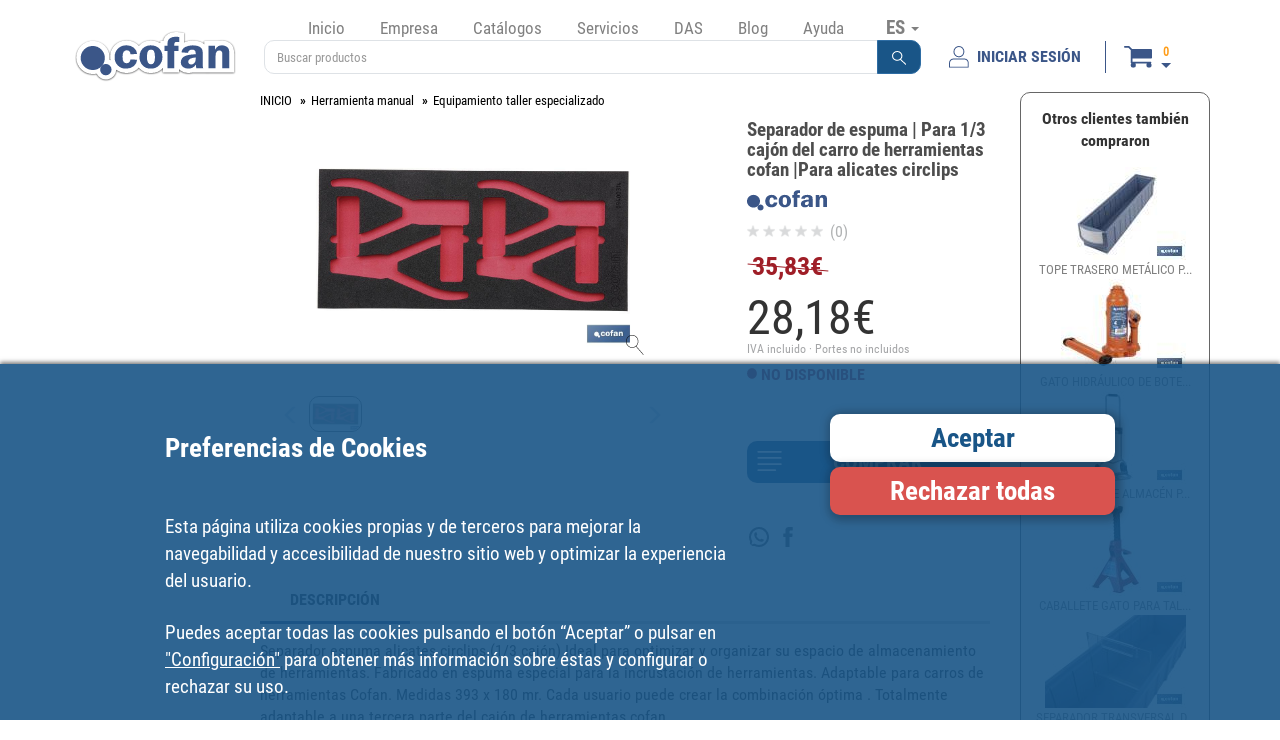

--- FILE ---
content_type: text/html; charset=UTF-8
request_url: https://www.cofan.es/es/promociones-destacadas/641/cofan-outlet-febrero/detalle-producto/6423/separador-espuma-alicates-circlips/
body_size: 12981
content:
<!DOCTYPE html>
<html lang="es">
    <head>
        <meta charset="UTF-8" />
        <meta name="viewport" content="width=device-width, initial-scale=1.0">
            <meta name="description" content="Separador espuma alicates circlips (1/3 cajón) Ideal para optimizar y organizar su espacio de almacenamiento de herramientas. Fabricado en espuma especial para la incrustación de herramientas. Adaptable para carros de herramientas Cofan. Medidas 393 x 180 mr. Cada usuario puede crear la combinación óptima . Totalmente adaptable a una tercera parte del cajón de herramientas cofan">
            <meta name="keywords" content="
                Separador de espuma | Para 1/3 cajón del carro de herramientas cofan |Para alicates circlips,
                    09400314,
            ">
    <meta property="og:url" content="https://www.cofan.es/es/detalle-producto/6423/separador-de-espuma-|-para-13-cajon-del-carro-de-herramientas-cofan-|para-alicates-circlips/" />
    <meta property="og:type" content="website" />
    <meta property="og:title" content="Separador de espuma | Para 1/3 cajón del carro de herramientas cofan |Para alicates circlips | Cofan" />
    <meta property="og:description" content="Separador espuma alicates circlips (1/3 cajón) Ideal para optimizar y organizar su espacio de almacenamiento de herramientas. Fabricado en espuma especial para la incrustación de herramientas. Adaptable para carros de herramientas Cofan. Medidas 393 x 180 mr. Cada usuario puede crear la combinación óptima . Totalmente adaptable a una tercera parte del cajón de herramientas cofan" />
            <meta property="og:image" content="https://www.cofan.es/images/content/500x331/web1_09400314_01.jpg" />
     
        <link rel="icon" type="image/x-icon" href="/favicon.ico" />
        <link rel="apple-touch-icon" href="/touch-icon-iphone.png">
        <link rel="apple-touch-icon" sizes="57x57" href="/apple-touch-icon-57x57.png">
        <link rel="apple-touch-icon" sizes="60x60" href="/apple-touch-icon-60x60.png">
        <link rel="apple-touch-icon" sizes="72x72" href="/apple-touch-icon-72x72.png">
        <link rel="apple-touch-icon" sizes="120x120" href="/apple-touch-icon-120x120.png">
        <link rel="apple-touch-icon" sizes="152x152" href="/apple-touch-icon-152x152.png">
        <link rel="apple-touch-icon" sizes="167x167" href="/apple-touch-icon-167x167.png">
        <link rel="apple-touch-icon" sizes="180x180" href="/apple-touch-icon-180x180.png">
        <title>Separador de espuma | Para 1/3 cajón del carro de herramientas cofan |Para alicates circlips | Cofan</title>
                <link type="text/css" rel="stylesheet" href="/assets/css/bootstrap.min.css" />
        <link type="text/css" rel="stylesheet" href="/assets/css/style.min.css?version=25.8.0" />
        <link type="text/css" rel="stylesheet" href="/assets/css/print.min.css?version=25.8.0" media="print"/>
                    <link type="text/css" rel="stylesheet" href="/assets/css/colorPick.min.css?version=25.8.0" media="print"/>
                        <script type="text/javascript">
            window.dataLayer = window.dataLayer || [];
            function gtag(){dataLayer.push(arguments);}
        </script>
                                            <!-- Global site tag (gtag.js) - Google Analytics -->
                    <script id="scriptGoogleAnalytics" type="text/javascript">
                        function enviarGoogleAnalytics(){
                            var scriptIt = document.createElement('script');
                            scriptIt.setAttribute('src','https://www.googletagmanager.com/gtag/js?id=UA-19796624-1');
                            document.head.appendChild(scriptIt);
                            gtag('js', new Date());

                            gtag('config', 'UA-19796624-1');
                        };
                    </script>
                                                                                    <script type="text/javascript">
                if (document.getElementById("scriptFacebookPixel") !== null) {
            window.onload = productosFP(6423);
        }
    </script>
    </head>
    <body >
                <div class="col-xs-12 block-banner-app cursor-pointer">
            <div class="col-xs-12 box-banner-app">
                <img src="/images/elementos/cerrar.svg" id="btnCloseBannerAPP" alt="Cerrar" title="Cerrar" >
            </div>
            <div class="col-xs-12 box-banner-app banner-app-align">
                <div class="col-xs-3">
                    <img src="/images/elementos/cofan-app.svg" class="logo-banner-app" alt="Cofan Store APP" title="Cofan Store APP" >
                </div>
                <div class="col-xs-9 banner-app-align" id="downloadApp" data-playstore="https://play.google.com/store/apps/details?id=cofan.app&hl=es&source=androidapkdescargar.com" data-appstore="https://apps.apple.com/es/app/cofan-store/id1486867063">
                    <div class="col-xs-11 padding-left5">
                        <span class="texto-negrita">DESCARGA LA APP GRATIS</span><br>
                        <span>Encuentra lo que necesitas en herramienta profesional, bricolaje y hogar en la APP Cofan Store.</span>
                    </div>
                    <div class="col-xs-1">
                        <img src="/images/elementos/flecha.svg" class="img-responsive center-block" alt="Cofan Store APP" title="Cofan Store APP" >
                    </div>
                </div>
            </div>
        </div>
        <!--[if lte IE 8]>
            <div style="background-color: #000; width: 100%; height: auto; position: absolute; z-index: 1001; filter: alpha(opacity=70); padding-top: 10px; padding-bottom: 10px;">
                <table style="width: 100%; height: 100%;">
                    <tbody style="width: 100%; height: 100%;">
                        <tr style="width: 100%; height: 100%;">
                            <td style="width: 100%; height: 100%; vertical-align: middle; text-align: center; color: #fff; font-weight: bold;">
                                Su navegador está desactualizado y podría no ser compatible con nuestro sitio.<br>
                                Recomendamos que actualice su navegador o instale uno de estos navegadores:<br>
                                <a href="https://www.google.com/chrome/" target="_blank" rel="nofollow noreferrer"><img src="/images/ie/chrome.png" style="margin-top: 10px; padding-right: 10px; padding-left: 10px;" alt="chrome" title="chrome"/></a>
                                <a href="https://www.mozilla.org/firefox/products/" target="_blank" rel="nofollow noreferrer"><img src="/images/ie/firefox.png" style="margin-top: 10px; padding-right: 10px; padding-left: 10px;" alt="firefox" title="firefox"/></a>
                            </td>
                        </tr>
                    </tbody>
                </table>
            </div>
        <![endif]-->
        <div id="waitModePVP" class="modal fade bs-example-modal-sm" data-backdrop="static" data-keyboard="false">
    <div class="modal-dialog modal-sm">
        <div class="modal-content">          
            <div class="modal-body"> 
                <img src="/images/elementos/loading.gif" alt="Cargando" title="Cargando" class="img-responsive center-block"/>
            </div>          
        </div><!-- /.modal-content -->
    </div><!-- /.modal-dialog -->
</div><!-- /.modal -->
                <div class="container box-header">
            <div class="navbar-default">
                <div class="col-xs-12">
                    <div class="col-xs-6 col-md-9 col-lg-2 box-logo">
                        <a href="/es/">
                            <img src="/images/logos/logo-cofan-cabecera.svg" class="img-responsive" alt="COFAN" title="COFAN" />
                        </a>
                    </div>
                    <div class="col-xs-6 hidden-md hidden-lg hidden-sm padding-top20">
                        <button type="button" data-toggle="collapse" class="navbar-toggle" data-target="#menu-desplegable">
                            <span class="sr-only">Toggle navigation</span>
                            <span class="icon-bar"></span>
                            <span class="icon-bar"></span>
                            <span class="icon-bar"></span>
                        </button>
                        <button type="button" data-toggle="collapse" class="navbar-toggle" data-target="#menu-desplegable-idioma">
                            ES <span class="caret"></span>
                        </button>
                    </div>
                    <div class="col-xs-12 col-md-8 col-lg-7">
                        <div class="col-xs-12 capa-menu">
                            <ul class="menu nav navbar-nav menu-seleccionar-idioma">
                                <li class="seleccion-idioma">
                                    <a class="dropdown-toggle hidden-xs visible-sm visible-md visible-lg" data-toggle="dropdown">
                                        ES <span class="caret"></span>
                                    </a>
                                    <ul class="dropdown-menu" role="menu" id="menu-desplegable-idioma">
                                                                                    <li><a href="/es/" rel="nofollow">ES</a></li>
                                                                                <li><a href="/en/" rel="nofollow">EN</a></li>
                                                                                    <li><a href="https://www.cofan.fr/fr" rel="nofollow">FR</a></li>
                                                                                <li><a href="/pt/" rel="nofollow">PT</a></li>
                                    </ul>
                                </li>
                            </ul>
                            <div class="navbar-collapse collapse" id="menu-desplegable">
                                <ul class="menu nav navbar-nav ">
                                                                            <li class="menu-opcion-inicio"><a href="/es/">Inicio</a></li>
                                                                        <li class="dropdown "><a href="#" data-toggle="dropdown">Empresa</a>
                                        <ul class="dropdown-menu">
                                            <li><a href="/es/empresa/quienes-somos/">¿Quiénes somos?</a></li>
                                            <li><a href="/es/empresa/donde-estamos/">¿Dónde estamos?</a></li>
                                            <li><a href="/es/empresa/historia/">Historia Cofan</a></li>
                                            <li><a href="/es/empresa/marcas/">Marcas</a></li>
                                        </ul>
                                    </li>
                                    <li class=""><a href="/es/catalogos/">Catálogos</a></li>
                                    <li class=""><a href="/es/servicios/">Servicios</a></li>
                                    <li class="dropdown "><a href="#" data-toggle="dropdown">DAS</a>
                                        <ul class="dropdown-menu">
                                            <li><a href="/es/das/">DAS · Distribuidor Cofan</a></li>
                                            <li><a href="/es/das/encuentra-tu-das/">Encuentra tu DAS</a></li>
                                            <li><a href="/es/tarjeta-fidelizacion/">Tarjeta de Fidelización</a></li>
                                        </ul>
                                    </li>
                                    <li><a href="https://blog.cofan.es/" target="_blank">Blog</a></li>
                                    <li class="dropdown "><a href="#" data-toggle="dropdown">Ayuda</a>
                                        <ul class="dropdown-menu">
                                            <li><a href="/es/contacto/">Contacto</a></li>
                                            <li><a href="/es/sugerencias/">Sugerencias</a></li>
                                            <li><a class="anchorlink" href="/es/condiciones-generales-uso/#compra-de-productos-y-servicios">Condiciones de Venta</a></li>
                                            <li><a class="anchorlink" href="/es/condiciones-generales-uso/#devoluciones">Devoluciones</a></li>
                                            <li><a class="anchorlink" href="/es/condiciones-generales-uso/#formas-y-condiciones-de-pago">Formas de pago</a></li>
                                            <li><a href="/es/empleo/">Empleo</a></li>
                                            <li><a target="_blank" href="https://cofan.whistleblowing.biz/">Canal de denuncias</a></li>
                                        </ul>
                                    </li>
                                </ul>
                            </div>
                        </div>
                        <div class="col-xs-12">
                            <div class="capa-buscador">
                                                                    <form action="/es/buscar/" id='formBuscador'>
    <div class="form-group margin-bottom0 input-group">
        <input type="text" class="form-control no-z-index" id="inputSearch" name="name" placeholder="Buscar productos" value="" pattern=".{4,}"  title="Mín 4 caracteres"/>
                <span class="input-group-btn">
        <button type="submit" class="btn btn-primary no-z-index" role="button"><img src="/images/elementos/lupa.svg" alt="Buscar productos"></button>
        </span>
    </div>
</form>
                                                            </div>
                        </div>
                    </div>
                    <div class="col-xxs-12 col-xs-12 col-md-4 col-lg-3 capa-usuario-cesta">
                                                                                                        <a href="/es/privatearea/login/" class="boton-usuario" id="btnLogin" type="button" >
                                <img class="pe-2" src="/images/elementos/inicio-sesion.svg" alt="INICIAR SESIÓN">
                                <span>INICIAR SESIÓN</span>
                            </a>
                                                <span class="separador"></span>
                        <div class="capa-cesta">
                                                                                                <div class="shopping-cart navbar-collapse dropdown cursor-pointer img-cart-collapse" data-toggle="collapse" data-target="#menuCesta" >
                                        <div class="navbar-collapse collapse padding-right5 padding-left5 cesta-collapse" id="menuCesta">
                                            <div class="col-xs-12 div-cart ocultar">
                                                <a href="/es/cesta/">
                                                    <div class="col-xs-12 padding-5">
                                                        <div class="row row-no-gutters">
                                                            <div class="col-xs-4">
                                                                <span id="lineasCestaMin" class="badge">0</span>
                                                            </div>
                                                            <div class="col-xs-8 text-right padding-right10">
                                                                <span id="totalCestaMin">0,00</span> <span class="glyphicon glyphicon-euro padding-left5 font-size-15"></span>
                                                            </div>
                                                        </div>
                                                    </div>
                                                </a>
                                            </div>
                                        </div>
                                        <div>
                                            <div class="navbar-default div-cart-fidelizacion min-height0">
                                                <div class="navbar-header cursor-pointer hidden-lg hidden-md hidden-sm">
                                                    <div class="boton-carrito-cesta">
                                                        <img src="/images/elementos/cesta.svg" alt="Cesta">

                                                        <div class="d-flex flex-column boton-carrito-cesta-datos">
                                                            <span id="lineasCesta" class="badge lineas-cesta">
                                                                                                                                    0
                                                                                                                            </span>
                                                            <div class="flecha"></div>
                                                        </div>
                                                    </div>
                                                </div>
                                                <div class="hidden-xxs hidden-xs">
                                                    <div class="boton-carrito-cesta">
                                                        <img src="/images/elementos/cesta.svg" alt="Cesta" onClick="document.location.href = '/es/cesta/';">

                                                        <div class="d-flex flex-column boton-carrito-cesta-datos">
                                                            <span id="lineasCesta" class="badge lineas-cesta">
                                                                                                                                    0
                                                                                                                            </span>
                                                            <div class="flecha"></div>
                                                        </div>
                                                    </div>

                                                    <div class="div-cart dropdown-menu">
                                                        <a href="/es/cesta/">
                                                            <div class="col-xs-12 padding-5">
                                                                <div class="row row-no-gutters">
                                                                    <div class="col-xs-4">
                                                                        <span id="lineasCesta" class="badge">0</span>
                                                                    </div>
                                                                    <div class="col-xs-8 text-right padding-right10">
                                                                        <span id="totalCesta">0,00</span> <span class="glyphicon glyphicon-euro padding-left5 font-size-15"></span>
                                                                    </div>
                                                                </div>
                                                            </div>
                                                        </a>
                                                    </div>
                                                </div>
                                            </div>
                                        </div>
                                    </div>
                                                                                    </div>
                    </div>
                </div>
            </div>
        </div>
        <div class="container container-seccion container-ficha">
                        <div id="wait" class="modal fade bs-example-modal-sm" data-backdrop="static" data-keyboard="false">
    <div class="modal-dialog modal-sm">
        <div class="modal-content">          
            <div class="modal-body"> 
                <img src="/images/elementos/loading.gif" alt="Cargando" class="img-responsive center-block"/>
            </div>          
        </div><!-- /.modal-content -->
    </div><!-- /.modal-dialog -->
</div><!-- /.modal -->
        <div class="modal fade modal-default" id="error" tabindex="-1" role="dialog">
    <div class="modal-dialog modal-lg" role="document">
        <div class="modal-content">
            <div class="modal-header">
                <button type="button" class="close" data-dismiss="modal" aria-label="Close"><span aria-hidden="true">&times;</span></button>
                <span class="font-size-18">Aviso</span>
            </div>
            <div class="modal-body">
                            </div>
            <div class="modal-footer">
                <div class="text-right">
                    <a class="btn btn-primary input-no-radius texto-negrita"  data-dismiss="modal">
                        ACEPTAR
                    </a>
                </div>
            </div>
        </div>
    </div>
</div>
        <div id="modalProducto" class="modal fade">
    <div class="modal-dialog carousel-producto">
        <div class="modal-content">
            <div class="modal-header">
                <button type="button" class="close" data-dismiss="modal" aria-label="Close"><span aria-hidden="true">&times;</span></button>
                <h4 id="modalTitle" class="modal-title"></h4>
            </div>
            <div id="modalBody" class="modal-body">
                
                <div id="carouselModalProducto" class="carousel slide" data-ride="carousel">
                    <div class="carousel-inner" role="listbox">
                                                                                                                            <div class="item  active ">
                                                            <img src="/images/content/1024x682/web1_09400314_01.jpg" class="img-responsive center-block" alt="Separador de espuma | Para 1/3 cajón del carro de herramientas cofan |Para alicates circlips - Cofan" />
                                                    </div>
                                            </div>                   
                    <!-- Controls -->
                    <a class="carousel-control-productos left" href="#carouselModalProducto" role="button" data-slide="prev">
                      <span class="glyphicon glyphicon-chevron-left" aria-hidden="true"></span>
                    </a>
                    <a class="carousel-control-productos right" href="#carouselModalProducto" role="button" data-slide="next">
                      <span class="glyphicon glyphicon-chevron-right" aria-hidden="true"></span>
                    </a>
              </div>                    
                
            </div>
        </div><!-- /.modal-content -->
    </div><!-- /.modal-dialog -->
</div><!-- /.modal -->  
    
                <div class="col-xs-12 col-md-7 col-md-push-3 col-lg-8 col-lg-push-2">
        <div class="col-xs-12l box-contenido">
            <div class="col-xs-12 box-contenido-ficha">
                                                <div class="col-xs-12">
                                            <ol class="breadcrumb breadcrumb-producto">
                                                                                                                                                        <li><a href="https://www.cofan.es/">INICIO</a></li>
                                                                                                                                <li><a href="https://www.cofan.es/es/categoria/5444/herramienta-manual/">Herramienta manual</a></li>
                                                                                                                                <li><a href="https://www.cofan.es/es/categoria/5446/equipamiento-taller-especializado/">Equipamiento taller especializado</a></li>
                                                                                                                                                                            </ol>
                                    </div>
                <div class="col-xs-12 col-lg-7">
                                        <div class="col-xs-12">
                                                                        <div class="col-xs-12 carousel-container" id="slider">
                            <div id="carouselContainerProducto" class="carousel" data-ride="false" data-interval="false">
                                <div class="carousel-inner cursor-pointer min-height230" onClick="ampliar();">
                                                                                                                                                                                            <div id="carousel-container-0" data-slide-number="0"
                                             class="item container-carousel active"
                                             data-target="#carouselModalProducto" data-slide-to="0">
                                            <img src="/images/content/1024x682/web1_09400314_01.jpg" data-zoom-image="/images/content/1024x682/web1_09400314_01.jpg" class="zoom-image center-block borde-redondeado" alt="Separador de espuma | Para 1/3 cajón del carro de herramientas cofan |Para alicates circlips - Cofan" />
                                            <div class="lupa-producto">
                                                <img src="/images/Catalogo/lupa.svg" alt="zoom"/>
                                            </div>
                                        </div>
                                                                    </div>
                            </div>
                        </div>
                                                <div id="carouselSelectorProducto" class="carousel col-xs-12 carousel-selector margin-top40" data-ride="false" data-interval="false">
                            <div class="col-xs-1 btn-carousel-productos">
                                <a class="box-item" href="#carouselContainerProducto" data-slide="prev">
                                    <div class="item">
                                        <i class="glyphicon glyphicon-menu-left btn-carousel-container-prev"></i>
                                    </div>
                                </a>
                            </div>
                            <div class="col-xs-10">
                                <div class="carousel-inner">
                                                                                                                                                                                                                                        <div class="item active">
                                                                                <div id="carousel-selector-0" data-target="#carouselContainerProducto" data-slide-to="0"
                                             class="col-xs-2 container-carousel padding-1  selected " data-imagen="web1_09400314_01.jpg">
                                            <a href="#" class="thumbnail thumbnail-iguales noborde-thumbnail borde-redondeado">
                                                                                                    <img src="/images/content/141x93/web1_09400314_01.jpg" class="img-responsive borde-redondeado" alt="Separador de espuma | Para 1/3 cajón del carro de herramientas cofan |Para alicates circlips - Cofan" />
                                                                                            </a>
                                        </div>
                                                                                    </div>
                                                                                                            </div>
                            </div>
                            <div class="col-xs-1 btn-carousel-productos">
                                <a class="box-item" href="#carouselContainerProducto" data-slide="next">
                                    <div class="item">
                                        <i class="glyphicon glyphicon-menu-right btn-carousel-container-next"></i>
                                    </div>
                                </a>
                            </div>
                        </div>
                    </div>
                </div>

                                <div class="col-xs-12 col-lg-4 col-lg-offset-1 zona-datos-producto">
                    <div class="col-xs-12">
                        <h1 id="title" class="col-xs-12 titulo-producto">Separador de espuma | Para 1/3 cajón del carro de herramientas cofan |Para alicates circlips</h1>
                    </div>
                    <div class="col-xs-12 logo-marca-producto">
                                                    <img src="/images/Catalogo/logo-cofan.svg" class="img-responsive" alt="Logo Cofan">
                                            </div>
                    <div class="col-xs-12" id="ratingParent">
                        <div id="rating" class="col-xs-12">
    <div >
                                    <span class="star star-off"></span>
                                                <span class="star star-off"></span>
                                                <span class="star star-off"></span>
                                                <span class="star star-off"></span>
                                                <span class="star star-off"></span>
                            <span class="texto-votos"> (0)</span>
    </div>
    </div>
                    </div>
                    <div class="col-xs-12 margin-top10">
                                                                                                                    <div class="col-xs-12 producto-precio-pvp padding-bottom20">
                                            <span class="strike">35,83€</span>
                                    </div>
                                                <div class="col-xs-12 producto-precio">
                                                                                                                                                            28,<span class="decimales">18</span>€
                                                </div>
        
        <div class="col-xs-12 producto-iva padding-bottom5 padding-top5">
                            IVA incluido · Portes no incluidos
                    </div>
        <div class="col-xs-12 producto-oferta pulse animated">
            </div>
    <div class="col-xs-12 producto-disponibilidad padding-bottom5">
                                                        <img class="padding-bottom5" src="/images/Catalogo/no-disponible.svg" alt="Disponibilidad"/> <span class="producto-nodisponibilidad">NO DISPONIBLE</span>
            </div>
                    <div class="col-xs-12 box-consultar-referencias margin-top50 margin-bottom25">
            <a href="/es/referencias/6423/separador-de-espuma-|-para-13-cajon-del-carro-de-herramientas-cofan-|para-alicates-circlips/">
                <img src="/images/elementos/references-lines.svg" alt="references">
                <input type="button" class="form-control btn-consultar-referencias" value="COMPRAR" />
            </a>
        </div>
    
                                            </div>

                                        <div class="col-xs-12">
                        <div class="redes-sociales compartir-producto">
                                                        <div class="box-item box-whatsapp"
                                 data-nombre="Separador de espuma | Para 1/3 cajón del carro de herramientas cofan |Para alicates circlips"
                                 data-url="https://www.cofan.es/es/detalle-producto/6423/separador-de-espuma-|-para-13-cajon-del-carro-de-herramientas-cofan-|para-alicates-circlips/">
                                <div class="item">
                                    <img src="/images/elementos/rss/whatsapp.svg" alt="WhatsApp" />
                                </div>
                            </div>
                            <div class="box-item box-facebook"
                                 data-url="https://www.cofan.es/es/detalle-producto/6423/separador-de-espuma-|-para-13-cajon-del-carro-de-herramientas-cofan-|para-alicates-circlips/">
                                <div class="item">
                                    <img src="/images/elementos/rss/facebook.svg" alt="Facebook" />
                                </div>
                            </div>
                        </div>
                    </div>
                </div>

                                <div class="col-xs-12">
                    <div id="contenido-producto" class="col-12 contenido-producto">
                        <ul>
                            <li>
                                <a class="active" href="#descripcion">DESCRIPCIÓN</a>
                            </li>
                        </ul>
                    </div>
                    <div class="contenido-producto-pestana" data-bs-target="#contenido-producto" data-bs-root-margin="0px 0px -100px" data-bs-smooth-scroll="true" tabindex="0" data-bs-offset="0">
                        <div class="col-12" id="descripcion">
                                                            <p>Separador espuma alicates circlips (1/3 cajón) Ideal para optimizar y organizar su espacio de almacenamiento de herramientas. Fabricado en espuma especial para la incrustación de herramientas. Adaptable para carros de herramientas Cofan. Medidas 393 x 180 mr. Cada usuario puede crear la combinación óptima . Totalmente adaptable a una tercera parte del cajón de herramientas cofan</p>
                            
                                                                                        <div class="col-xs-12 padding-top10">
                                    <div class="col-xs-12">
                                                                                                                                                                            <div class="col-xs-12 texto-descarga-documentacion">
                                                    <a href="/images/content/FichasTecnicas/ftpFichaTecnica12491.pdf" target="_blank">
                                                        <img src="/images/Catalogo/descargable.svg" class="img-descarga-documentacion" alt="Descargar"/>
                                                                                                                    Ficha Técnica
                                                                                                                - Español - 09400314_FT_ES
                                                    </a>
                                                </div>
                                                                                            <div class="col-xs-12 texto-descarga-documentacion">
                                                    <a href="/images/content/FichasTecnicas/ftpFichaTecnica12492.pdf" target="_blank">
                                                        <img src="/images/Catalogo/descargable.svg" class="img-descarga-documentacion" alt="Descargar"/>
                                                                                                                    Ficha Técnica
                                                                                                                - Portugues - 09400314_FT_PT
                                                    </a>
                                                </div>
                                                                                            <div class="col-xs-12 texto-descarga-documentacion">
                                                    <a href="/images/content/FichasTecnicas/ftpFichaTecnica12493.pdf" target="_blank">
                                                        <img src="/images/Catalogo/descargable.svg" class="img-descarga-documentacion" alt="Descargar"/>
                                                                                                                    Ficha Técnica
                                                                                                                - Francés - 09400314_FT_FR
                                                    </a>
                                                </div>
                                                                                                                        </div>
                                </div>
                            
                                                        
                                                        <div class="col-xs-12 texto-descarga-documentacion hidden ">
                                <b>Código de barras</b>: <span id="codigoBarras"></span>
                            </div>
                        </div>
                    </div>
                </div>
                            </div>
        </div>
    </div>

        <div class="col-xs-12 col-md-3 col-md-pull-7 col-lg-2 col-lg-pull-8">
                <div id="side-menu">
    <nav id="sidebar">
        <div class="col-xs-12 contenedor-menu-familias">
                            <div class="mini-card  categoria-5441" title="Maquinaria">
                    <a href="/es/categoria/5441/maquinaria/">
                        <img src="/images/Categorias/color/5441.svg" alt="MAQUINARIA" title="MAQUINARIA" />
                        <img src="/images/Categorias/blanco/5441.svg" alt="MAQUINARIA" title="MAQUINARIA" class="blanco"/>
                    </a>
                </div>
                            <div class="mini-card mini-card-selected categoria-5444" title="Herramienta Manual">
                    <a href="/es/categoria/5444/herramienta-manual/">
                        <img src="/images/Categorias/color/5444.svg" alt="HERRAMIENTA MANUAL" title="HERRAMIENTA MANUAL" />
                        <img src="/images/Categorias/blanco/5444.svg" alt="HERRAMIENTA MANUAL" title="HERRAMIENTA MANUAL" class="blanco"/>
                    </a>
                </div>
                            <div class="mini-card  categoria-5487" title="Herramienta Neumática y Accesorios">
                    <a href="/es/categoria/5487/herramienta-neumatica-y-accesorios/">
                        <img src="/images/Categorias/color/5487.svg" alt="HERRAMIENTA NEUMÁTICA Y ACCESORIOS" title="HERRAMIENTA NEUMÁTICA Y ACCESORIOS" />
                        <img src="/images/Categorias/blanco/5487.svg" alt="HERRAMIENTA NEUMÁTICA Y ACCESORIOS" title="HERRAMIENTA NEUMÁTICA Y ACCESORIOS" class="blanco"/>
                    </a>
                </div>
                            <div class="mini-card  categoria-5512" title="Material de Seguridad">
                    <a href="/es/categoria/5512/material-de-seguridad/">
                        <img src="/images/Categorias/color/5512.svg" alt="MATERIAL DE SEGURIDAD" title="MATERIAL DE SEGURIDAD" />
                        <img src="/images/Categorias/blanco/5512.svg" alt="MATERIAL DE SEGURIDAD" title="MATERIAL DE SEGURIDAD" class="blanco"/>
                    </a>
                </div>
                            <div class="mini-card  categoria-5416" title="Automoción y Engrase">
                    <a href="/es/categoria/5416/automocion-y-engrase/">
                        <img src="/images/Categorias/color/5416.svg" alt="AUTOMOCIÓN Y ENGRASE" title="AUTOMOCIÓN Y ENGRASE" />
                        <img src="/images/Categorias/blanco/5416.svg" alt="AUTOMOCIÓN Y ENGRASE" title="AUTOMOCIÓN Y ENGRASE" class="blanco"/>
                    </a>
                </div>
                            <div class="mini-card  categoria-5337" title="Abrasivo, Corte y Taladro">
                    <a href="/es/categoria/5337/abrasivo-corte-y-taladro/">
                        <img src="/images/Categorias/color/5337.svg" alt="ABRASIVO, CORTE Y TALADRO" title="ABRASIVO, CORTE Y TALADRO" />
                        <img src="/images/Categorias/blanco/5337.svg" alt="ABRASIVO, CORTE Y TALADRO" title="ABRASIVO, CORTE Y TALADRO" class="blanco"/>
                    </a>
                </div>
                            <div class="mini-card  categoria-5559" title="Pintura, Químicos y Adhesivos">
                    <a href="/es/categoria/5559/pintura-quimicos-y-adhesivos/">
                        <img src="/images/Categorias/color/5559.svg" alt="PINTURA, QUÍMICOS Y ADHESIVOS" title="PINTURA, QUÍMICOS Y ADHESIVOS" />
                        <img src="/images/Categorias/blanco/5559.svg" alt="PINTURA, QUÍMICOS Y ADHESIVOS" title="PINTURA, QUÍMICOS Y ADHESIVOS" class="blanco"/>
                    </a>
                </div>
                            <div class="mini-card  categoria-5386" title="Cable, Cadena y Cordelería">
                    <a href="/es/categoria/5386/cable-cadena-y-cordeleria/">
                        <img src="/images/Categorias/color/5386.svg" alt="CABLE, CADENA Y CORDELERÍA" title="CABLE, CADENA Y CORDELERÍA" />
                        <img src="/images/Categorias/blanco/5386.svg" alt="CABLE, CADENA Y CORDELERÍA" title="CABLE, CADENA Y CORDELERÍA" class="blanco"/>
                    </a>
                </div>
                            <div class="mini-card  categoria-5359" title="Agrícola y Jardinería">
                    <a href="/es/categoria/5359/agricola-y-jardineria/">
                        <img src="/images/Categorias/color/5359.svg" alt="AGRÍCOLA Y JARDINERÍA" title="AGRÍCOLA Y JARDINERÍA" />
                        <img src="/images/Categorias/blanco/5359.svg" alt="AGRÍCOLA Y JARDINERÍA" title="AGRÍCOLA Y JARDINERÍA" class="blanco"/>
                    </a>
                </div>
                            <div class="mini-card  categoria-5537" title="Material Eléctrico">
                    <a href="/es/categoria/5537/material-electrico/">
                        <img src="/images/Categorias/color/5537.svg" alt="MATERIAL ELÉCTRICO" title="MATERIAL ELÉCTRICO" />
                        <img src="/images/Categorias/blanco/5537.svg" alt="MATERIAL ELÉCTRICO" title="MATERIAL ELÉCTRICO" class="blanco"/>
                    </a>
                </div>
                            <div class="mini-card  categoria-5573" title="Señalética">
                    <a href="/es/categoria/5573/senaletica/">
                        <img src="/images/Categorias/color/5573.svg" alt="SEÑALÉTICA" title="SEÑALÉTICA" />
                        <img src="/images/Categorias/blanco/5573.svg" alt="SEÑALÉTICA" title="SEÑALÉTICA" class="blanco"/>
                    </a>
                </div>
                            <div class="mini-card  categoria-5580" title="Autoservicio">
                    <a href="/es/categoria/5580/autoservicio/">
                        <img src="/images/Categorias/color/5580.svg" alt="AUTOSERVICIO" title="AUTOSERVICIO" />
                        <img src="/images/Categorias/blanco/5580.svg" alt="AUTOSERVICIO" title="AUTOSERVICIO" class="blanco"/>
                    </a>
                </div>
                            <div class="mini-card  categoria-5424" title="Fijación">
                    <a href="/es/categoria/5424/fijacion/">
                        <img src="/images/Categorias/color/5424.svg" alt="FIJACIÓN" title="FIJACIÓN" />
                        <img src="/images/Categorias/blanco/5424.svg" alt="FIJACIÓN" title="FIJACIÓN" class="blanco"/>
                    </a>
                </div>
                            <div class="mini-card  categoria-5320" title="Tornillería">
                    <a href="/es/categoria/5320/tornilleria/">
                        <img src="/images/Categorias/color/5320.svg" alt="TORNILLERÍA" title="TORNILLERÍA" />
                        <img src="/images/Categorias/blanco/5320.svg" alt="TORNILLERÍA" title="TORNILLERÍA" class="blanco"/>
                    </a>
                </div>
                            <div class="mini-card  categoria-5403" title="Cerrajería">
                    <a href="/es/categoria/5403/cerrajeria/">
                        <img src="/images/Categorias/color/5403.svg" alt="CERRAJERÍA" title="CERRAJERÍA" />
                        <img src="/images/Categorias/blanco/5403.svg" alt="CERRAJERÍA" title="CERRAJERÍA" class="blanco"/>
                    </a>
                </div>
                            <div class="mini-card  categoria-5998" title="Fontanería">
                    <a href="/es/categoria/5998/fontaneria/">
                        <img src="/images/Categorias/color/5998.svg" alt="FONTANERÍA" title="FONTANERÍA" />
                        <img src="/images/Categorias/blanco/5998.svg" alt="FONTANERÍA" title="FONTANERÍA" class="blanco"/>
                    </a>
                </div>
                            <div class="mini-card  categoria-6065" title="Grifería">
                    <a href="/es/categoria/6065/griferia/">
                        <img src="/images/Categorias/color/6065.svg" alt="GRIFERÍA" title="GRIFERÍA" />
                        <img src="/images/Categorias/blanco/6065.svg" alt="GRIFERÍA" title="GRIFERÍA" class="blanco"/>
                    </a>
                </div>
                            <div class="mini-card  categoria-5588" title="Electrodomésticos">
                    <a href="/es/categoria/5588/electrodomesticos/">
                        <img src="/images/Categorias/color/5588.svg" alt="ELECTRODOMÉSTICOS" title="ELECTRODOMÉSTICOS" />
                        <img src="/images/Categorias/blanco/5588.svg" alt="ELECTRODOMÉSTICOS" title="ELECTRODOMÉSTICOS" class="blanco"/>
                    </a>
                </div>
                            <div class="mini-card  categoria-6024" title="Cocina">
                    <a href="/es/categoria/6024/cocina/">
                        <img src="/images/Categorias/color/6024.svg" alt="COCINA" title="COCINA" />
                        <img src="/images/Categorias/blanco/6024.svg" alt="COCINA" title="COCINA" class="blanco"/>
                    </a>
                </div>
                            <div class="mini-card  categoria-6063" title="Comedor">
                    <a href="/es/categoria/6063/comedor/">
                        <img src="/images/Categorias/color/6063.svg" alt="COMEDOR" title="COMEDOR" />
                        <img src="/images/Categorias/blanco/6063.svg" alt="COMEDOR" title="COMEDOR" class="blanco"/>
                    </a>
                </div>
                            <div class="mini-card  categoria-5383" title="Baño">
                    <a href="/es/categoria/5383/bano/">
                        <img src="/images/Categorias/color/5383.svg" alt="BAÑO" title="BAÑO" />
                        <img src="/images/Categorias/blanco/5383.svg" alt="BAÑO" title="BAÑO" class="blanco"/>
                    </a>
                </div>
                            <div class="mini-card  categoria-6064" title="Limpieza">
                    <a href="/es/categoria/6064/limpieza/">
                        <img src="/images/Categorias/color/6064.svg" alt="LIMPIEZA" title="LIMPIEZA" />
                        <img src="/images/Categorias/blanco/6064.svg" alt="LIMPIEZA" title="LIMPIEZA" class="blanco"/>
                    </a>
                </div>
                            <div class="mini-card  categoria-6062" title="Fragancias">
                    <a href="/es/categoria/6062/fragancias/">
                        <img src="/images/Categorias/color/6062.svg" alt="FRAGANCIAS" title="FRAGANCIAS" />
                        <img src="/images/Categorias/blanco/6062.svg" alt="FRAGANCIAS" title="FRAGANCIAS" class="blanco"/>
                    </a>
                </div>
                            <div class="mini-card  categoria-6026" title="Mascotas">
                    <a href="/es/categoria/6026/mascotas/">
                        <img src="/images/Categorias/color/6026.svg" alt="MASCOTAS" title="MASCOTAS" />
                        <img src="/images/Categorias/blanco/6026.svg" alt="MASCOTAS" title="MASCOTAS" class="blanco"/>
                    </a>
                </div>
                            <div class="mini-card  categoria-6066" title="Ventoria">
                    <a href="/es/categoria/6066/ventoria/">
                        <img src="/images/Categorias/color/6066.svg" alt="VENTORIA" title="VENTORIA" />
                        <img src="/images/Categorias/blanco/6066.svg" alt="VENTORIA" title="VENTORIA" class="blanco"/>
                    </a>
                </div>
                            <div class="mini-card  categoria-6133" title="Productos reacondicionados">
                    <a href="/es/categoria/6133/productos-reacondicionados/">
                        <img src="/images/Categorias/color/6133.svg" alt="PRODUCTOS REACONDICIONADOS" title="PRODUCTOS REACONDICIONADOS" />
                        <img src="/images/Categorias/blanco/6133.svg" alt="PRODUCTOS REACONDICIONADOS" title="PRODUCTOS REACONDICIONADOS" class="blanco"/>
                    </a>
                </div>
                    </div>
    </nav>
</div>

    </div>

        <div class="col-xs-12 col-md-2 margin-top10-menu-derecha-responsive col-productos-relacionados">
        <div class="col-xs-12 padding-15 box-border-related-products box-contenido borde-redondeado">
            <div class="titulo-bloque">Otros clientes también compraron</div>

                                                
<div id="carouselProductosRelacionados" class="carousel slide alto-minimo">
    <div class="carousel-inner">
                                <div class="item  active ">
                            <div class="col-xx-12 col-xs-6 col-md-12">
                    <a href="/es/detalle-producto/4912/tope-trasero-metalico-para-gaveta-especial-mostrador-|-dimensiones-103-x-49-mm-|-aptas-para-gavetas-de-mostrador/" title="TOPE TRASERO METÁLICO PARA GAVETA ESPECIAL MOSTRADOR | DIMENSIONES 103 X 49 MM | APTAS PARA GAVETAS DE MOSTRADOR">
                        <img class="img-responsive center-block" src="/images/content/141x93/web1_09400270_01.jpg" alt="TOPE TRASERO METÁLICO PARA GAVETA ESPECIAL MOSTRADOR | DIMENSIONES 103 X 49 MM | APTAS PARA GAVETAS DE MOSTRADOR" >
                        <div class="text-center texto-categorias-index">TOPE TRASERO METÁLICO P...</div>
                    </a>
                </div>
                                                <div class="col-xx-12 col-xs-6 col-md-12">
                    <a href="/es/detalle-producto/5734/gato-hidraulico-de-botella-|-capacidad-maxima-de-4-12-y-20-toneladas-|-fabricado-en-acero-de-alta-calidad-y-resistencia/" title="GATO HIDRÁULICO DE BOTELLA | CAPACIDAD MÁXIMA DE 4, 12 Y 20 TONELADAS | FABRICADO EN ACERO DE ALTA CALIDAD Y RESISTENCIA">
                        <img class="img-responsive center-block" src="/images/content/141x93/web1_09400620_01.jpg" alt="GATO HIDRÁULICO DE BOTELLA | CAPACIDAD MÁXIMA DE 4, 12 Y 20 TONELADAS | FABRICADO EN ACERO DE ALTA CALIDAD Y RESISTENCIA" >
                        <div class="text-center texto-categorias-index">GATO HIDRÁULICO DE BOTE...</div>
                    </a>
                </div>
                                                <div class="col-xx-12 col-xs-6 col-md-12">
                    <a href="/es/detalle-producto/6014/carretilla-de-almacen-plegable-en-aluminio-|-zona-de-carga-antideslizante-|-medidas-365-x-380-x-960-mm/" title="CARRETILLA DE ALMACÉN PLEGABLE EN ALUMINIO | ZONA DE CARGA ANTIDESLIZANTE | MEDIDAS 365 X 380 X 960 MM">
                        <img class="img-responsive center-block" src="/images/content/141x93/web1_09400401_06.jpg" alt="CARRETILLA DE ALMACÉN PLEGABLE EN ALUMINIO | ZONA DE CARGA ANTIDESLIZANTE | MEDIDAS 365 X 380 X 960 MM" >
                        <div class="text-center texto-categorias-index">CARRETILLA DE ALMACÉN P...</div>
                    </a>
                </div>
                                                <div class="col-xx-12 col-xs-6 col-md-12">
                    <a href="/es/detalle-producto/6739/caballete-gato-para-taller-en-2-3-y-5-toneladas-|-altura-regulable-|-fabricado-en-acero-resistente-al-paso-del-tiempo/" title="CABALLETE GATO PARA TALLER EN 2, 3 Y 5 TONELADAS | ALTURA REGULABLE | FABRICADO EN ACERO RESISTENTE AL PASO DEL TIEMPO">
                        <img class="img-responsive center-block" src="/images/content/141x93/web1_09400623_01.jpg" alt="CABALLETE GATO PARA TALLER EN 2, 3 Y 5 TONELADAS | ALTURA REGULABLE | FABRICADO EN ACERO RESISTENTE AL PASO DEL TIEMPO" >
                        <div class="text-center texto-categorias-index">CABALLETE GATO PARA TAL...</div>
                    </a>
                </div>
                                                <div class="col-xx-12 col-xs-6 col-md-12">
                    <a href="/es/detalle-producto/7603/separador-transversal-de-pp-para-gaveta-especial-mostrador-|-dimensiones-98-x-74-mm-|-aptas-para-gavetas-de-mostrador/" title="SEPARADOR TRANSVERSAL DE PP PARA GAVETA ESPECIAL MOSTRADOR | DIMENSIONES 98 X 74 MM | APTAS PARA GAVETAS DE MOSTRADOR">
                        <img class="img-responsive center-block" src="/images/content/141x93/web1_09400275.jpg" alt="SEPARADOR TRANSVERSAL DE PP PARA GAVETA ESPECIAL MOSTRADOR | DIMENSIONES 98 X 74 MM | APTAS PARA GAVETAS DE MOSTRADOR" >
                        <div class="text-center texto-categorias-index">SEPARADOR TRANSVERSAL D...</div>
                    </a>
                </div>
                                                <div class="col-xx-12 col-xs-6 col-md-12">
                    <a href="/es/detalle-producto/7604/gaveta-de-polipropileno-especial-para-mostrador-|-3-dimensiones-|-para-mostradores-y-estantes-de-servicio/" title="GAVETA DE POLIPROPILENO ESPECIAL PARA MOSTRADOR | 3 DIMENSIONES | PARA MOSTRADORES Y ESTANTES DE SERVICIO">
                        <img class="img-responsive center-block" src="/images/content/141x93/web1_09400270_01.jpg" alt="GAVETA DE POLIPROPILENO ESPECIAL PARA MOSTRADOR | 3 DIMENSIONES | PARA MOSTRADORES Y ESTANTES DE SERVICIO" >
                        <div class="text-center texto-categorias-index">GAVETA DE POLIPROPILENO...</div>
                    </a>
                </div>
                        </div>
                                            <div class="item ">
                            <div class="col-xx-12 col-xs-6 col-md-12">
                    <a href="/es/detalle-producto/7812/caja-de-herramientas-semiprofesional-con-cierres-de-abs-|-diferentes-medidas/" title="CAJA DE HERRAMIENTAS SEMIPROFESIONAL CON CIERRES DE ABS | DIFERENTES MEDIDAS">
                        <img class="img-responsive center-block" src="/images/content/141x93/web1_09400703_016.jpg" alt="CAJA DE HERRAMIENTAS SEMIPROFESIONAL CON CIERRES DE ABS | DIFERENTES MEDIDAS" >
                        <div class="text-center texto-categorias-index">CAJA DE HERRAMIENTAS SE...</div>
                    </a>
                </div>
                                                <div class="col-xx-12 col-xs-6 col-md-12">
                    <a href="/es/detalle-producto/7813/caja-de-herramientas-con-3-organizadores-y-mango-largo-de-aluminio-|-dos-medidas-diferentes/" title="CAJA DE HERRAMIENTAS CON 3 ORGANIZADORES Y MANGO LARGO DE ALUMINIO | DOS MEDIDAS DIFERENTES">
                        <img class="img-responsive center-block" src="/images/content/141x93/web1_09400721_01.jpg" alt="CAJA DE HERRAMIENTAS CON 3 ORGANIZADORES Y MANGO LARGO DE ALUMINIO | DOS MEDIDAS DIFERENTES" >
                        <div class="text-center texto-categorias-index">CAJA DE HERRAMIENTAS CO...</div>
                    </a>
                </div>
                                                <div class="col-xx-12 col-xs-6 col-md-12">
                    <a href="/es/detalle-producto/7814/maletin-de-herramientas-con-cierres-y-espuma-interior-|-medidas-384-x-335-x-144-cm/" title="MALETÍN DE HERRAMIENTAS CON CIERRES Y ESPUMA INTERIOR | MEDIDAS: 38,4 X 33,5 X 14,4 CM">
                        <img class="img-responsive center-block" src="/images/content/141x93/web1_09400726_01.jpg" alt="MALETÍN DE HERRAMIENTAS CON CIERRES Y ESPUMA INTERIOR | MEDIDAS: 38,4 X 33,5 X 14,4 CM" >
                        <div class="text-center texto-categorias-index">MALETÍN DE HERRAMIENTAS...</div>
                    </a>
                </div>
                                                <div class="col-xx-12 col-xs-6 col-md-12">
                    <a href="/es/detalle-producto/7815/estuche-organizador-con-compartimentos-para-productos-pequenos-|-tres-medidas-diferentes/" title="ESTUCHE ORGANIZADOR CON COMPARTIMENTOS PARA PRODUCTOS PEQUEÑOS | TRES MEDIDAS DIFERENTES">
                        <img class="img-responsive center-block" src="/images/content/141x93/web1_09400731_02.jpg" alt="ESTUCHE ORGANIZADOR CON COMPARTIMENTOS PARA PRODUCTOS PEQUEÑOS | TRES MEDIDAS DIFERENTES" >
                        <div class="text-center texto-categorias-index">ESTUCHE ORGANIZADOR CON...</div>
                    </a>
                </div>
                                                <div class="col-xx-12 col-xs-6 col-md-12">
                    <a href="/es/detalle-producto/7820/gaveta-negra-apilable-|-facil-acceso-a-los-productos-|-varias-medidas-y-capacidades/" title="GAVETA NEGRA APILABLE | FÁCIL ACCESO A LOS PRODUCTOS | VARIAS MEDIDAS Y CAPACIDADES">
                        <img class="img-responsive center-block" src="/images/content/141x93/web1_09400745_05.jpg" alt="GAVETA NEGRA APILABLE | FÁCIL ACCESO A LOS PRODUCTOS | VARIAS MEDIDAS Y CAPACIDADES" >
                        <div class="text-center texto-categorias-index">GAVETA NEGRA APILABLE |...</div>
                    </a>
                </div>
                                                <div class="col-xx-12 col-xs-6 col-md-12">
                    <a href="/es/detalle-producto/7821/gaveta-roja-apilable-|-facil-acceso-a-los-productos-|-varias-medidas-y-capacidades/" title="GAVETA ROJA APILABLE | FÁCIL ACCESO A LOS PRODUCTOS | VARIAS MEDIDAS Y CAPACIDADES">
                        <img class="img-responsive center-block" src="/images/content/141x93/web1_09400756_05.jpg" alt="GAVETA ROJA APILABLE | FÁCIL ACCESO A LOS PRODUCTOS | VARIAS MEDIDAS Y CAPACIDADES" >
                        <div class="text-center texto-categorias-index">GAVETA ROJA APILABLE | ...</div>
                    </a>
                </div>
                        </div>
                        </div>
    <a class="left carousel-control" href="#carouselProductosRelacionados" data-slide="prev"><i class="glyphicon glyphicon-menu-left"></i></a>
    <a class="right carousel-control" href="#carouselProductosRelacionados" data-slide="next"><i class="glyphicon glyphicon-menu-right"></i></a>
</div>
                                    </div>
    </div>

                </div>
        <div class="container">
            <div class="capa-footer">
                <div class="row row-no-gutters">
                    <div class="col-xs-12">
                        <hr class="separador-contenido">
                    </div>

                    <div class="col-xxs-12 col-xs-7 col-sm-6 col-lg-4 enlaces">
                        <div class="titulo">Información y Seguridad</div>
                        <a>Copyright</a>
                        <a href="/es/condiciones-generales-uso/">Condiciones de uso</a>
                        <a href="/es/condiciones-generales-uso/politica-privacidad/" rel="nofollow">Política de protección de datos personales</a>
                        <a href="/es/nuestro-compromiso/">Nuestro compromiso</a>
                        <a href="/es/mapa-web/">Mapa web</a>
                        <a href="/es/cookies/">Cookies</a>
                    </div>

                    <div class="col-xxs-12 col-xs-5 col-sm-6 col-lg-4 enlaces">
                        <div class="titulo sin-pt">Empresa</div>
                        <a href="/es/empresa/quienes-somos/">¿Quiénes somos?</a>
                        <a href="/es/empresa/donde-estamos/">¿Dónde estamos?</a>
                        <a href="/es/empresa/historia/">Historia Cofan</a>
                        <a href="/es/empresa/marcas/">Marcas</a>
                        <a href="/es/empleo/">Trabaja con nosotros</a>
                        <a href="https://blog.cofan.es/" target="_blank" rel="nofollow noreferrer">Blog</a>
                    </div>

                    <div class="col-xs-12 col-sm-12 col-lg-4 enlaces-rss bloque-tercero-normal">
                        <a href="/es/tarjeta-fidelizacion/" id="botonTarjetaFidelizacion" type="button" class="boton boton-tarjeta-fidelizacion">Tarjeta de fidelización</a>

                        <div class="titulo sin-pt">Newsletter</div>
                        <a href="/es/suscribir-newsletter/" id="newsletter" type="button" class="boton boton-newsletter">Suscribirme</a>

                        <div class="titulo">Sigue a Cofan</div>
                        <div class="iconos">
                            <a href="https://www.facebook.com/cofanoficial/" target="_blank" rel="nofollow noreferrer">
                                <img src="/images/elementos/rss/facebook.svg" alt="Facebook">
                            </a>
                            <a href="https://www.instagram.com/cofansa/" target="_blank" rel="nofollow noreferrer">
                                <img src="/images/elementos/rss/instagram.svg" alt="Instagram">
                            </a>
                            <a href="https://www.youtube.com/channel/UCaCt1eL6BiFIDzYqJhVgDfw" target="_blank" rel="nofollow noreferrer">
                                <img src="/images/elementos/rss/youtube.svg" alt="Youtube">
                            </a>
                            <a href="https://www.tiktok.com/@cofanlamancha" target="_blank" rel="nofollow noreferrer">
                                <img src="/images/elementos/rss/tiktok.svg" alt="Tiktok">
                            </a>
                            <a href="https://es.linkedin.com/company/cofan-s-a-" target="_blank" rel="nofollow noreferrer">
                                <img src="/images/elementos/rss/linkedin.svg" alt="Linkedin">
                            </a>
                            <a  href="https://blog.cofan.es/" target="_blank" rel="nofollow noreferrer">
                                <img src="/images/elementos/rss/blog.svg" alt="Blog Cofan">
                            </a>
                        </div>

                        <div class="titulo pt-3">Sigue a Cofan Home</div>
                        <div class="iconos">
                            <a href="https://www.instagram.com/cofan_home/" target="_blank" rel="nofollow noreferrer">
                                <img src="/images/elementos/rss/instagram.svg" alt="Instagram">
                            </a>
                            <a href="https://www.youtube.com/@cofanhome" target="_blank" rel="nofollow noreferrer">
                                <img src="/images/elementos/rss/youtube.svg" alt="Youtube">
                            </a>
                        </div>
                    </div>

                    <div class="clearfix"></div>

                    <div class="col-xxs-6 col-xs-7 col-sm-6 enlaces-rss bloque-tercero-alternativo">
                        <a href="/es/tarjeta-fidelizacion/" id="botonTarjetaFidelizacion" type="button" class="boton boton-tarjeta-fidelizacion">Tarjeta de fidelización</a>

                        <div class="titulo sin-pt">Newsletter</div>
                        <a href="/es/suscribir-newsletter/" id="newsletter" type="button" class="boton boton-newsletter">Suscribirme</a>
                    </div>

                    <div class="col-xxs-6 col-xs-5 col-sm-6 enlaces-rss bloque-tercero-alternativo">
                        <div class="titulo">Sigue a Cofan</div>
                        <div class="iconos">
                            <a href="https://www.facebook.com/cofanoficial/" target="_blank" rel="nofollow noreferrer">
                                <img src="/images/elementos/rss/facebook.svg" alt="Facebook">
                            </a>
                            <a href="https://www.instagram.com/cofansa/" target="_blank" rel="nofollow noreferrer">
                                <img src="/images/elementos/rss/instagram.svg" alt="Instagram">
                            </a>
                            <a href="https://www.youtube.com/channel/UCaCt1eL6BiFIDzYqJhVgDfw" target="_blank" rel="nofollow noreferrer">
                                <img src="/images/elementos/rss/youtube.svg" alt="Youtube">
                            </a>
                            <a href="https://www.tiktok.com/@cofanlamancha" target="_blank" rel="nofollow noreferrer">
                                <img src="/images/elementos/rss/tiktok.svg" alt="Tiktok">
                            </a>
                            <a href="https://es.linkedin.com/company/cofan-s-a-" target="_blank" rel="nofollow noreferrer">
                                <img src="/images/elementos/rss/linkedin.svg" alt="Linkedin">
                            </a>
                            <a  href="https://blog.cofan.es/" target="_blank" rel="nofollow noreferrer">
                                <img src="/images/elementos/rss/blog.svg" alt="Blog Cofan">
                            </a>
                        </div>

                        <div class="titulo pt-3">Sigue a Cofan Home</div>
                        <div class="iconos">
                            <a href="https://www.instagram.com/cofan_home/" target="_blank" rel="nofollow noreferrer">
                                <img src="/images/elementos/rss/instagram.svg" alt="Instagram">
                            </a>
                            <a href="https://www.youtube.com/@cofanhome" target="_blank" rel="nofollow noreferrer">
                                <img src="/images/elementos/rss/youtube.svg" alt="Youtube">
                            </a>
                        </div>
                    </div>

                                        <div class="modal fade" id="modalEU" tabindex="-1" role="dialog">
    <div class="modal-dialog" role="document">
        <div class="modal-content">
            <div class="modal-header padding-bottom30 modal-eu-no-borde">
                <button type="button" class="close" data-dismiss="modal" aria-label="Close"><span aria-hidden="true">&times;</span></button>
            </div>
            <div class="modal-body modal-eu-padding">
                <div class="modal-eu-borde padding-10 borde-redondeado">
                    <img src="/images/elementos/modal-eu-img-1.png" alt="Fondo Europeo de Desarrollo Regional" title="Fondo Europeo de Desarrollo Regional" />
                    <br>
                    <div class="texto-negrita font-size-11">PROYECTO COFINANCIADO POR LA UNIÓN EUROPEA</div>
                    <div class="texto-negrita font-size-11">PROGRAMA OPERATIVO PLURIRREGIONAL DE ESPAÑA</div>
                    <div class="texto-negrita font-size-11">Objetivo: Conseguir un tejido empresarial más competitivo</div>
                    <br>
                    <div class="texto-negrita font-size-11">BENEFICIARIO: <span class="modal-eu-texto-azul">COFAN LA MANCHA S.A.</span></div>
                    <div class="texto-negrita font-size-11">PROYECTO: <span class="modal-eu-texto-azul">CR-0361-PO3. PLATAFORMA LOGÍSTICA AUTOMATIZADA</span></div>
                    <br>
                    <img src="/images/elementos/modal-eu-img-2-2020.jpg" alt="Fondo Europeo de Desarrollo Regional" title="Fondo Europeo de Desarrollo Regional" class="img-responsive center-block" />
                </div>
            </div>
        </div>
    </div>
</div>
                    <div class="modal fade" id="modalJEU" tabindex="-1" role="dialog">
    <div class="modal-dialog" role="document">
        <div class="modal-content">
            <div class="modal-header padding-bottom30 modal-eu-no-borde">
                <button type="button" class="close" data-dismiss="modal" aria-label="Close"><span aria-hidden="true">&times;</span></button>
            </div>
            <div class="modal-body modal-eu-padding">
                <div class="modal-eu-borde padding-10 borde-redondeado">
                    <img src="/images/elementos/modal-jeu.jpg" alt="Empresa comprometida con el empleo juvenil" title="Empresa comprometida con el empleo juvenil" class="img-responsive center-block" />
                </div>
            </div>
        </div>
    </div>
</div>
                                        
                    <div class="col-xs-12 bloque-normativas-alternativo margin-top25">
                        <div class="row row-gutters">
                            <div class="col-xs-4">
                                                                                                    <img class="img-responsive w-100" src="/images/elementos/normativas/btn-redsys-secure.svg" alt="Redsys" title="Redsys">
                                                            </div>
                            <div class="col-xs-4">
                                <img class="img-responsive w-100 cursor-pointer" src="/images/elementos/normativas/btn-normativa-eu.svg" alt="Fondo Europeo de Desarrollo Regional" title="Fondo Europeo de Desarrollo Regional" data-toggle="modal" data-target="#modalEU">
                            </div>
                            <div class="col-xs-4">
                                <img class="img-responsive w-100 cursor-pointer" src="/images/elementos/normativas/btn-normativa-camara-comercio.svg" alt="Empresa comprometida con el empleo juvenil" title="Empresa comprometida con el empleo juvenil" data-toggle="modal" data-target="#modalJEU">
                            </div>
                        </div>
                    </div>

                    <div class="col-xs-12">
                        <hr class="separador-contenido">
                    </div>
                </div>

                <div class="row row-no-gutters zona-texto">
                    <div class="col-xxs-12 col-xs-7 col-sm-8 col-md-8 col-lg-9 informacion">
                                                    <p>COFAN LA MANCHA S.A. A13342621, inscrita en el Registro Mercantil de Ciudad Real, Tomo 301, Sección General, Hoja CR-11.518 Avenida de la Industria, 9 </p>
                            <p>13610 Campo de Criptana, Ciudad Real, España  Tel.: (ES) +34 926 563 928 - +34 926 589 007</p>
                                            </div>

                    <div class="col-xs-5 col-sm-4 col-md-4 col-lg-3 bloque-normativas-normal">
                        <div class="normativas">
                                                                                        <img class="img-responsive" src="/images/elementos/normativas/btn-redsys-secure.svg" alt="Redsys" title="Redsys">
                                                        <img class="img-responsive mx-2 cursor-pointer" src="/images/elementos/normativas/btn-normativa-eu.svg" alt="Fondo Europeo de Desarrollo Regional" title="Fondo Europeo de Desarrollo Regional" data-toggle="modal" data-target="#modalEU">
                            <img class="img-responsive cursor-pointer" src="/images/elementos/normativas/btn-normativa-camara-comercio.svg" alt="Empresa comprometida con el empleo juvenil" title="Empresa comprometida con el empleo juvenil" data-toggle="modal" data-target="#modalJEU">
                        </div>
                    </div>
                </div>

                <div class="row row-no-gutters">
                    <div class="col-xs-12">
                        <hr class="separador-contenido">
                    </div>
                </div>
            </div>
        </div>
        <div class="col-xs-12 block-cookies">
            <div class="container">
                <div class="col-xs-12 col-md-6 col-md-offset-1 ">
                    <h3 class="titulo-h1">
                        Preferencias de Cookies
                    </h3>
                    <p class="padding-top40">
                        Esta página utiliza cookies propias y de terceros para mejorar la navegabilidad y accesibilidad de nuestro sitio web y optimizar la experiencia del usuario.
                    </p>
                    <p class="padding-top15">
                        Puedes aceptar todas las cookies pulsando el botón “Aceptar” o pulsar en <a href="/es/cookies/">"Configuración"</a> para obtener más información sobre éstas y configurar o rechazar su uso.
                    </p>
                </div>
                <div class="col-xs-12 col-md-3 col-md-offset-1  text-center">
                    <div id="acceptCookies" class="padding-5 titulo-h1 btn-cookies btn-block borde-redondeado">Aceptar</div>
                    <div id="rejectCookies" class="padding-5 titulo-h1 btn-cookies-reject btn-block borde-redondeado">Rechazar todas</div>
                </div>
            </div>
        </div>
                    <script type="text/javascript" src="/assets/js/jquery-3.7.1.min.js?version=25.8.0"></script>
            <!--[if IE 9 ]> 
                <script type="text/javascript" src="/assets/js/history.ielte7.min.js?version=25.8.0"></script>
            <![endif]-->
            <script type="text/javascript" src="/assets/js/bootstrap.min.js"></script>
                        <script type="text/javascript">
                var env = "prod"
            </script>
            <script type="text/javascript" src="/assets/js/base.min.js?version=25.8.0"></script>
                <script type="application/ld+json">
        {
          "@context": "http://schema.org",
          "@type": "WebSite",
          "url": "http://www.cofan.es/",
          "image": "/images/logos/logo-cofan.png",
          "potentialAction": {
            "@type": "SearchAction",
            "target": "http://www.cofan.es/es/buscar/?category=&name={search_term_string}",
            "query-input": "required name=search_term_string"
          }
        }
        </script>
            <script type="text/javascript" src="/assets/js/colorPick.min.js?version=25.8.0"></script>
    <script type="text/javascript">
        var lbColorActual = 'color';
        var lbColoresActual = 'colores';
        var lbColorEn = 'colour';
        var lbColoresEn = 'colours';
        var lbDesde = 'desde';
    </script>
            <script type="text/javascript">
            const ESTADO_DISPONIBLE = 1;
            const ESTADO_NO_DISPONIBLE = 0;
            var referencias = [];

                            var estadoProducto = ESTADO_NO_DISPONIBLE;
                                var datoTecnico = "09400314";
                                var precioDesde = false;
                var precioTachado = null;
                var precio = [];
                                                            precioTachado = '35,83';
                    
                                                                                                                                                                                        precio[0] = '28';
                            precio[1] = '18';
                                                            
                var imagenReferencia = '';
                
                referencias['09400314'] = {
                    'precioTachado': precioTachado,
                    'precio': precio,
                    'estado':estadoProducto,
                    'datosTecnicos': datoTecnico,
                    'envaseMinimo': 1,
                    'cantidadRecomendada': 1,
                    'codigoBarras': 8445187251630,
                    'imagen': imagenReferencia,
                };
            
            var estadosProducto = []
            estadosProducto[ESTADO_DISPONIBLE] = {
                'texto':'DISPONIBLE',
                'imagen':'/images/Catalogo/disponible.svg',
                'clase': 'producto-sidisponibilidad'
            };
            estadosProducto[ESTADO_NO_DISPONIBLE] = {
                'texto':'NO DISPONIBLE',
                'imagen':'/images/Catalogo/no-disponible.svg',
                'clase': 'producto-nodisponibilidad'
            }
        </script>

                        <script type="text/javascript" src="/assets/js/carousel-producto.min.js?version=25.8.0"></script>
                        <script type="text/javascript" src="/assets/js/jquery.ez-plus.min.js"></script>
        <script type="text/javascript" src="/assets/js/zoom.min.js?version=25.8.0"></script>
        <script type="text/javascript" src="/assets/js/redes-sociales.min.js?version=25.8.0"></script>
        <script type="application/ld+json">
        [
                            {
              "@context": "http://schema.org",
              "@type": "Product",
              "brand":  {"@type": "Brand","name": "Cofan"},
              "description": "Separador espuma alicates circlips (1/3 cajón) Ideal para optimizar y organizar su espacio de almacenamiento de herramientas. Fabricado en espuma especial para la incrustación de herramientas. Adaptable para carros de herramientas Cofan. Medidas 393 x 180 mr. Cada usuario puede crear la combinación óptima . Totalmente adaptable a una tercera parte del cajón de herramientas cofan",
                                                                    "image": [
                              "https://www.cofan.es/images/content/500x331/web1_09400314_01.jpg"                                  ],
                            "name": "Separador de espuma | Para 1/3 cajón del carro de herramientas cofan |Para alicates circlips",
              "url": "https://www.cofan.es/es/detalle-producto/6423/separador-de-espuma-|-para-13-cajon-del-carro-de-herramientas-cofan-|para-alicates-circlips/",
              "category": "Equipamiento Taller Especializado",
              "itemCondition": "http://schema.org/NewCondition",
              "logo": "/images/Index/logo-cofan.svg",
              "manufacturer": "Cofan",
              "sku": "09400314",
              "mpn": "09400314",
              "offers":
                  [
                                                                            {
                        "@type": "Offer",
                        "availability": "http://schema.org/OutOfStock",
                                                "price": "35.83",
                                                "priceCurrency":"EUR",
                        "url": "https://www.cofan.es/es/detalle-producto/6423/separador-de-espuma-|-para-13-cajon-del-carro-de-herramientas-cofan-|para-alicates-circlips/"
                     }
                  ]
            }                                                    ,{
                "@context": "http://schema.org",
                "@type": "BreadcrumbList",
                "itemListElement":[
                                    {
                    "@type": "ListItem",
                    "position": 1,
                    "name": "INICIO",
                    "item": "https://www.cofan.es/"
                    },                                     {
                    "@type": "ListItem",
                    "position": 2,
                    "name": "Herramienta manual",
                    "item": "https://www.cofan.es/es/categoria/5444/herramienta-manual/"
                    },                                     {
                    "@type": "ListItem",
                    "position": 3,
                    "name": "Equipamiento taller especializado",
                    "item": "https://www.cofan.es/es/categoria/5446/equipamiento-taller-especializado/"
                    },                                     {
                    "@type": "ListItem",
                    "position": 4,
                    "name": "Separador de espuma | para 1/3 cajón del carro de herramientas cofan |para alicates circlips",
                    "item": "https://www.cofan.es/es/promociones-destacadas/641/cofan-outlet-febrero/detalle-producto/6423/separador-espuma-alicates-circlips/"
                    }                                ]
                }
                    ]
        </script>
        </body>
</html>


--- FILE ---
content_type: text/css
request_url: https://www.cofan.es/assets/css/style.min.css?version=25.8.0
body_size: 25604
content:
@keyframes parpadeo-input{0%,to{box-shadow:0 0 1px 2px #0a7aba}50%{box-shadow:0 0 4px 2px #0a7aba}}@-webkit-keyframes pulse{0%,to{-webkit-transform:scale3d(1,1,1);transform:scale3d(1,1,1)}50%{-webkit-transform:scale3d(1.05,1.05,1.05);transform:scale3d(1.05,1.05,1.05)}}@keyframes pulse{0%,to{-webkit-transform:scale3d(1,1,1);transform:scale3d(1,1,1)}50%{-webkit-transform:scale3d(1.05,1.05,1.05);transform:scale3d(1.05,1.05,1.05)}}@-webkit-keyframes zoomIn{0%{opacity:0;-webkit-transform:scale3d(.9,.9,.9);transform:scale3d(.9,.9,.9)}50%{opacity:1}}@keyframes zoomIn{0%{opacity:0;-webkit-transform:scale3d(.9,.9,.9);transform:scale3d(.9,.9,.9)}50%{opacity:1}}@font-face{font-family:"Roboto Condensed Regular";src:url(../fonts/RobotoCondensed-Regular.ttf)format("truetype");font-style:normal;font-display:swap}@font-face{font-family:"Roboto Condensed Bold";src:url(../fonts/RobotoCondensed-Bold.ttf)format("truetype");font-style:normal;font-display:swap}@font-face{font-family:"Roboto Condensed Light";src:url(../fonts/RobotoCondensed-Light.ttf)format("truetype");font-style:normal;font-display:swap}@font-face{font-family:"Montserrat Extra Bold";src:url(../fonts/Montserrat-ExtraBold.ttf)format("truetype");font-style:normal;font-display:swap}@media (min-width:1300px){.container{width:1270px!important;padding-left:0!important;padding-right:0!important}}@media (min-width:1400px){.container{width:1370px!important}}@media (min-width:1500px){.container{width:1470px!important}}@media (min-width:1600px){.container{width:1570px!important}}@media (min-width:1630px){.container{width:1600px!important}}@media (min-width:1200px){.col-xl-1{width:8.33333333%}.col-xl-2{width:16.66666667%}.col-xl-3{width:25%}.col-xl-4{width:33.33333333%}.col-xl-5{width:41.66666667%}.col-xl-6{width:50%}.col-xl-7{width:58.33333333%}.col-xl-8{width:66.66666667%}.col-xl-9{width:75%}.col-xl-10{width:83.33333333%}.col-xl-11{width:91.66666667%}.col-xl-12{width:100%}}@media (min-width:1400px){.col-xxl-1{width:8.33333333%}.col-xxl-2{width:16.66666667%}.col-xxl-3{width:25%}.col-xxl-4{width:33.33333333%}.col-xxl-5{width:41.66666667%}.col-xxl-6{width:50%}.col-xxl-7{width:58.33333333%}.col-xxl-8{width:66.66666667%}.col-xxl-9{width:75%}.col-xxl-10{width:83.33333333%}.col-xxl-11{width:91.66666667%}.col-xxl-12{width:100%}}.seleccionado{animation:parpadeo-input 1s 3}.seleccionado:focus{box-shadow:0 0 3px 1px #0a7aba}.box-contenido-ficha #contenedorSelectorReferencias .dropdown-referencias .dropdown-menu li,.padding-0{padding:0!important}.padding-1{padding:1px!important}.calle{padding:4px!important}.padding-5{padding:5px!important}.padding-10{padding:10px!important}.padding-15{padding:15px!important}.padding-20{padding:20px!important}.opacity-07{opacity:.7!important}.margin-top0{margin-top:0!important}.margin-top5{margin-top:5px!important}.margin-top10{margin-top:10px!important}.margin-top15{margin-top:15px!important}.margin-top20{margin-top:20px!important}.margin-top25{margin-top:25px!important}.margin-top30{margin-top:30px!important}.margin-top40{margin-top:40px!important}.margin-top50{margin-top:50px!important}.margin-bottom5{margin-bottom:5px!important}.margin-bottom15{margin-bottom:15px!important}.margin-bottom20{margin-bottom:20px!important}.margin-bottom25{margin-bottom:25px!important}.padding-left0{padding-left:0!important}.padding-left5{padding-left:5px!important}.padding-left10{padding-left:10px!important}.padding-left15{padding-left:15px!important}.padding-left20{padding-left:20px!important}.padding-left30{padding-left:30px!important}.padding-right0{padding-right:0!important}.padding-right5{padding-right:5px!important}.padding-right10{padding-right:10px!important}.padding-right15{padding-right:15px!important}.padding-right20{padding-right:20px!important}.padding-right25{padding-right:25px!important}.padding-right30{padding-right:30px!important}.padding-top0{padding-top:0!important}.padding-top5{padding-top:5px!important}.padding-top10,.padding-top12{padding-top:10px!important}.padding-top15{padding-top:15px!important}.padding-top20{padding-top:20px!important}.padding-top25{padding-top:25px!important}.padding-top30{padding-top:30px!important}.padding-top35{padding-top:35px!important}.padding-top40{padding-top:40px!important}.padding-bottom0{padding-bottom:0!important}.padding-bottom5{padding-bottom:5px!important}.padding-bottom10{padding-bottom:10px!important}.padding-bottom20{padding-bottom:20px!important}.padding-bottom30{padding-bottom:30px!important}.margin-bottom10{margin-bottom:10px!important}.margin-bottom0{margin-bottom:0!important}.no-resize-textarea{resize:none}.min-height0{min-height:0!important}.height40{height:40px!important}.height100{height:100%}.d-none{display:none!important}@media (min-width:480px){.min-height230{min-height:230px!important}}.no-visibility{visibility:hidden}.btn{font-size:16px}.btn:focus{outline:0!important;outline-offset:0!important}.background-mode-pvp{background-color:#dca742!important;border-color:#dca742!important}.background-mode-no-price{background-color:#00a7e3!important;border-color:#00a7e3!important}.ellipsis-multiline{display:-webkit-box;-webkit-line-clamp:2;-webkit-box-orient:vertical;overflow:hidden;text-overflow:ellipsis;height:47px}.modal-default .close{outline:0}#modalComprobarDisponibilidad .modal-footer a,#modalComprobarDisponibilidadSelectores .modal-footer a,.modal-default .modal-footer .multi-link{width:47%;font-size:12px;font-family:"Roboto Condensed Bold"}@media (min-width:992px){.modal-default .modal-content{padding:20px 50px}.modal-default .modal-header{padding:6px 0}.modal-default .modal-body{padding:30px 15px}.modal-default .modal-footer{padding:15px 0 0}.modal-default .modal-footer .multi-link{width:49%}}.custom-scroll::-webkit-scrollbar-track{background-color:#585857}.custom-scroll::-webkit-scrollbar{width:14px}.custom-scroll::-webkit-scrollbar-thumb{background-color:#fff;border:1px solid #585857}@media (min-width:992px){.custom-scroll::-webkit-scrollbar-thumb{background-image:url(scroll-up.svg),url(scroll-down.svg);background-repeat:no-repeat;background-position:50% 1%,50% 99%}}.custom-scroll-horizontal::-webkit-scrollbar-track{background-color:#585857}.custom-scroll-horizontal::-webkit-scrollbar{height:10px}.custom-scroll-horizontal::-webkit-scrollbar-thumb{background-color:#fff;border:1px solid #585857}.btn-primary{background-color:#195587!important;border-radius:0}.btn-primary:hover{background-color:#195587;border-color:#195587}h1{margin-top:0}.texto-negrita,th{font-family:"Roboto Condensed Bold"}.texto-azul-enlace{color:#337ab7}.tabla-celda-color{background-color:#e3e4e5}.no-decoration-a,.no-decoration-a:hover,.no-decoration-a:link,.no-decoration-a:visited{text-decoration:none}.form-input-no-radius button,.form-input-no-radius input,.form-input-no-radius select,.form-input-no-radius textarea,.input-no-radius{border-radius:0!important}.box-shadow{-webkit-box-shadow:0 0 15px 0 rgba(0,0,0,.75);-moz-box-shadow:0 0 15px 0 rgba(0,0,0,.75);box-shadow:0 0 15px 0 rgba(0,0,0,.75)}.box-border{border:2px solid #666}.box-border-related-products{border:1px solid #666}.texto-proteccion-datos{color:#95a1be;font-size:9px;text-align:justify}.carousel-contenido-video{aspect-ratio:1024/682;overflow:hidden}.carousel-contenido-video img.img-video-product{width:100%;height:100%;object-fit:cover;border-radius:10px}.thumbnail-iguales{position:relative;width:100%;aspect-ratio:141/93;overflow:hidden}.thumbnail-iguales img{width:100%;height:100%;object-fit:cover}.noborde-thumbnail{border:1px solid #848484!important;border-radius:0!important;padding:0}.selected img{opacity:.5}.col-lg-1,.col-lg-10,.col-lg-11,.col-lg-12,.col-lg-2,.col-lg-3,.col-lg-4,.col-lg-5,.col-lg-6,.col-lg-7,.col-lg-8,.col-lg-9,.col-md-1,.col-md-10,.col-md-11,.col-md-12,.col-md-2,.col-md-3,.col-md-4,.col-md-5,.col-md-6,.col-md-7,.col-md-8,.col-md-9,.col-sm-1,.col-sm-10,.col-sm-11,.col-sm-12,.col-sm-2,.col-sm-3,.col-sm-4,.col-sm-5,.col-sm-6,.col-sm-7,.col-sm-8,.col-sm-9,.col-xs-1,.col-xs-10,.col-xs-11,.col-xs-12,.col-xs-2,.col-xs-3,.col-xs-4,.col-xs-5,.col-xs-6,.col-xs-7,.col-xs-8,.col-xs-9{padding-left:0;padding-right:0}.box-header{padding-top:3px;margin-bottom:10px}.box-logo{padding-left:4px;padding-right:4px}.box-logo img{padding-top:27px}@media (min-width:992px) and (max-width:1199.9px){.box-logo img{padding-top:15px}}@media (min-width:768px) and (max-width:991.9px){.seleccion-idioma{padding-left:50px!important}}.seleccion-idioma a{padding:15px 0 0!important;cursor:pointer}.seleccion-idioma .dropdown-toggle{font-size:19px;font-family:"Roboto Condensed Bold"}.seleccion-idioma .dropdown-menu{min-width:100px!important;border-radius:10px!important}.seleccion-idioma .dropdown-menu a{padding:4px 20px!important}.menu-seleccionar-idioma{padding-left:17px;padding-right:6px}@media (max-width:767.9px){.seleccion-idioma a{padding:4px 20px!important}.seleccion-idioma .dropdown-menu{right:0!important;left:auto!important}}.navbar-default{background-color:transparent;border-color:transparent}.navbar{margin-bottom:0}.navbar-default .navbar-toggle{background-color:transparent;border:0;margin-right:0!important}.navbar-default .navbar-toggle:focus,.navbar-default .navbar-toggle:hover{background-color:transparent}.navbar-default .navbar-toggle .icon-bar{width:26px;height:4px;background-color:#195587;border-radius:0}.capa-menu .navbar-collapse{padding-left:0!important;padding-right:0!important}.navbar-default .navbar-nav>li>a,.navbar-default .navbar-nav>li>a:hover,.navbar-default .navbar-nav>li>a:link,.navbar-default .navbar-nav>li>a:visited{color:gray;text-decoration:none}.menu{margin:0!important}@media (min-width:768px){.menu{float:right}.menu>li{padding-left:20px}.menu>li>a{font-size:17px}.menu li a{padding-left:10px;padding-right:10px;padding-bottom:0!important}.menu>li>a::after{content:"";position:absolute;left:50%;bottom:-2px;width:0;height:.2em;opacity:0;background:#195587;transition:all 400ms cubic-bezier(.4,1.6,.15,.9)}.menu>li>a:hover::after{left:0;width:100%;opacity:1}.menu>li>a:hover{opacity:1!important}.dropdown-menu>li>a:focus,.dropdown-menu>li>a:hover{background:#fff;opacity:.5}#menu-desplegable>ul>li.dropdown>ul>li a{position:relative;padding-right:20px}#menu-desplegable-idioma>li>a::after,#menu-desplegable>ul>li.dropdown>ul>li a::after{content:"";position:absolute;left:0;bottom:50%;width:0;height:0;opacity:0;background:#195587;transition:all 400ms cubic-bezier(.4,1.6,.15,.9)}#menu-desplegable>ul>li.dropdown>ul>li a:hover{background:#fff;padding-left:20px;padding-right:15px;opacity:1}#menu-desplegable-idioma>li a:hover{background:#fff;padding-left:25px!important;padding-right:15px!important;opacity:1}#menu-desplegable-idioma>li a:hover::after,#menu-desplegable>ul>li.dropdown>ul>li a:hover::after{left:0;width:5px;height:100%;opacity:1;bottom:0}#menu-desplegable-idioma>li a{position:relative}}.menu .active>a{background:0 0!important;font-weight:600!important}@media (min-width:768px) and (max-width:991.9px){.menu>li{padding-left:20px}}@media (min-width:992px) and (max-width:1199.9px){.menu>li{padding-left:10px}.menu.ferreteria-asociada-visible>li{padding-left:0}.menu.ferreteria-asociada-visible>li>a{font-size:16px}.menu.ferreteria-asociada-visible>li.menu-opcion-inicio{display:none}}@media (min-width:1200px) and (max-width:1299.9px){.menu>li{padding-left:15px}.menu.ferreteria-asociada-visible>li{padding-left:0}.menu.ferreteria-asociada-visible>li>a{font-size:16px}.menu.ferreteria-asociada-visible>li.menu-opcion-inicio{display:none}}@media (min-width:1300px) and (max-width:1399.9px){.menu.ferreteria-asociada-visible>li{padding-left:5px}.menu.ferreteria-asociada-visible>li.menu-opcion-inicio{display:none}}.navbar-default .navbar-nav>.open>a,.navbar-default .navbar-nav>.open>a:focus,.navbar-default .navbar-nav>.open>a:hover{color:#195587;background-color:transparent}.text-online-shop{background:#195587;color:#fff;text-align:center;font-size:25px;text-transform:uppercase;padding-top:7px;padding-bottom:6px;font-family:"Roboto Condensed Bold";margin-top:8px}.img-cart-collapse{border:0}.cesta-collapse{position:absolute;right:0;top:32px;background:#fff;z-index:1;width:100%;border:0}#modalDireccionesDistribuidor input[type=search],.dropdown.open .dropdown-menu{border-radius:10px}@media (min-width:768px){.dropdown:hover .dropdown-menu{display:block;border-radius:10px}}.capa-usuario-cesta .capa-cesta .dropdown-menu #totalCesta,.dropdown-menu li a{font-size:16px}@media (min-width:768px){.dropdown-menu li a{font-size:19px}}.div-caret{left:0!important;position:absolute!important}@media (max-width:767.9px){.nav>li>a{font-size:1.2em;font-family:"Roboto Condensed Bold";padding:10px 0;margin:20px 0}.dropdown .dropdown-menu:not(.sublista-login)>li{padding:10px 0 10px 30px}.dropdown .dropdown-menu.sublista-login>li{padding:10px 0}.dropdown.open .dropdown-menu>li>a{padding:5px 0;font-size:1.1em}#menu-desplegable{border:0}#menu-desplegable>.navbar-nav>li>a{padding-left:17px}}.z-index-1000{z-index:1000!important}.z-index-1001{z-index:1001!important}.no-z-index{z-index:0!important}.no-z-index-1000{z-index:1!important}.no-z-index-1001{z-index:2!important}.capa-usuario-cesta{display:flex;justify-content:end;padding-top:38px}.capa-usuario-cesta .separador{position:relative;margin-inline:6px}.capa-usuario-cesta .separador::after{position:absolute;height:32px;width:1px;content:"";background-color:#3b5688}.capa-usuario-cesta .boton-usuario{display:flex;justify-content:center;align-items:center;color:#3b5688;text-align:center;width:190px;height:32px;padding-inline:12px;border-radius:10px;cursor:pointer;transition:.3s;text-decoration:none}.capa-usuario-cesta .boton-usuario.comercial{background:#3b5688;color:#fff}.capa-usuario-cesta .boton-usuario.comercial img.alterna{display:none}.capa-usuario-cesta .boton-usuario:hover,.capa-usuario-cesta .dropdown:hover .boton-usuario{background-color:#ebeef3}.capa-usuario-cesta .boton-usuario.comercial:hover,.capa-usuario-cesta .dropdown:hover .boton-usuario.comercial{color:#3b5688}.box-contenido-ficha #contenedorSelectorReferencias .dropdown:not(.open):hover .dropdown-menu,.capa-usuario-cesta .boton-usuario.comercial:hover img:not(.alterna),.capa-usuario-cesta .dropdown:hover .boton-usuario.comercial img:not(.alterna){display:none}#rating:hover #userRating,.capa-usuario-cesta .boton-usuario.comercial:hover img.alterna,.capa-usuario-cesta .dropdown:hover .boton-usuario.comercial img.alterna{display:block}.capa-usuario-cesta .boton-usuario img{padding-right:8px}.capa-usuario-cesta .boton-usuario span{font-family:"Roboto Condensed Bold";overflow:hidden;text-overflow:ellipsis;white-space:nowrap}.capa-usuario-cesta .capa-cesta{position:relative}.capa-usuario-cesta .capa-cesta .navbar-collapse{padding:0}.capa-usuario-cesta .capa-cesta .boton-carrito-cesta{display:flex;justify-content:center;align-items:center;width:90px;height:32px;border-radius:10px;transition:.3s}.capa-usuario-cesta .capa-cesta .boton-carrito-cesta:hover,.capa-usuario-cesta .dropdown:hover .boton-carrito-cesta{background-color:#ebeef3}.capa-usuario-cesta .capa-cesta .boton-carrito-cesta .boton-carrito-cesta-datos{margin-left:4px}.capa-usuario-cesta .capa-cesta .boton-carrito-cesta .boton-carrito-cesta-datos .lineas-cesta{font-size:12px;color:#ff9c16;background:0 0}.capa-usuario-cesta .capa-cesta .boton-carrito-cesta .boton-carrito-cesta-datos .flecha{display:block;width:0;height:0;margin:0 auto 6px;border-top:5px solid #3b5688;border-right:5px solid transparent;border-bottom:0;border-left:5px solid transparent}.capa-usuario-cesta .capa-cesta .dropdown-menu .badge{font-size:14px}@media (max-width:767.9px){.capa-usuario-cesta .capa-cesta .navbar{min-height:auto}}@media (max-width:991.9px){.capa-usuario-cesta{padding-top:15px;justify-content:center}}@media (min-width:1200px) and (max-width:1299.9px){.capa-usuario-cesta .boton-usuario{width:180px}}.capa-login{text-align:center;padding:2px 4px!important}.capa-login a{color:#fff;font-family:"Roboto Condensed Bold"}.capa-login a:hover,.capa-login a:link,.capa-login a:visited{text-decoration:none;color:#fff}#modalPricesMode .btn-type-prices-mode>div,.capa-login-off{color:#195587;font-family:"Roboto Condensed Bold";cursor:pointer}.capa-login-off,.capa-login-on{background-color:#fff;text-align:center;border:2px solid #195587;padding-top:9px;padding-bottom:8px;font-size:17px;padding-left:34px}.capa-login-off img{position:absolute;left:21px;top:15px;width:18px}.capa-login-on img{position:absolute;left:8px;top:14px;width:16px}.capa-login-on{background-color:#39a94a;color:#fff;font-family:"Roboto Condensed Bold";cursor:pointer;border:2px solid #39a94a;padding-top:11px;padding-bottom:11px;font-size:14px;padding-left:25px}.capa-login-on-comercial{background-color:#ac1d24!important;border-color:#ac1d24!important}.capa-text-online-shop{padding-top:12px!important}@media (max-width:1199.9px){.capa-login-off,.capa-login-on{font-size:14px}.capa-login-off{background-color:#fff;color:#195587;font-family:"Roboto Condensed Bold";text-align:center;cursor:pointer;border:2px solid #195587;padding-top:8px;padding-bottom:6px;padding-left:22px}.capa-login-off img{position:absolute;left:13px;top:14px;width:14px}.capa-login-on img{position:absolute;left:7px;top:10px;width:15px}.capa-text-online-shop{padding-top:8px!important}.text-online-shop{padding-top:5px}}@media (max-width:991.9px){.capa-login-off,.capa-login-on{margin-bottom:10px!important;padding-top:4px!important;padding-bottom:4px!important;padding-left:25px!important}.capa-login-on img{position:absolute;left:7px;top:7px;width:18px}.capa-login-off img{position:absolute;left:17px;top:10px;width:15px}}@media (min-width:991px) and (max-width:1199.9px){.capa-login-on{background-color:#39a94a;color:#fff;font-family:"Roboto Condensed Bold";text-align:center;cursor:pointer;border:2px solid #39a94a;padding-top:8px;padding-bottom:6px;font-size:14px!important;padding-left:25px}}.texto-en-linea{overflow:hidden;white-space:nowrap;text-overflow:ellipsis}.sublista-login{width:100%;text-align:center;margin-top:0!important;padding-left:10px;padding-right:10px}.sublista-login li,.sublista-login li a{font-size:18px!important;color:#333!important;font-family:"Roboto Condensed Regular"}.sublista-login .nav-divider{height:1px;margin:0 0 9px;padding:0!important;overflow:hidden;background-color:#e5e5e5}.sublista-login .text-btn-modal-prices-mode{font-size:16px!important;color:#989898!important}.sublista-login .btn-modal-prices-mode{border-bottom:1px solid #dbdbdb;padding-bottom:10px}.sublista-login .btn-modal-prices-mode button{font-family:"Roboto Condensed Bold";width:100%}.box-buttons-prices-mode{display:flex;justify-content:center;flex-wrap:wrap}.box-buttons-prices-mode .btn-type-prices-mode{min-width:30%;float:left;text-align:center;padding-left:5px;padding-right:5px;margin-top:5px;margin-bottom:5px}#modalPricesMode .btn-type-prices-mode>div{display:block;outline:2px solid #195587;padding:5px}#modalPricesMode .btn-type-prices-mode>div.active{background-color:#195587;color:#fff}#modalPricesMode #btnPriceMode{min-width:40%}.input-busqueda{background-color:#fff;margin-top:25px;padding:5px 6px;border-radius:0}.input-busqueda-alto{height:28px}.btn-cesta-master{background-color:#dca742;text-align:center}.div-cart{border:0;top:32px!important;left:-70px!important}@media (max-width:767.9px){.cesta-collapse{min-width:160px}.div-cart{left:0!important;top:0!important}#lineasCestaMin,.badge-fidelizacion{float:left}}@media (min-width:768px){.div-cart{padding:0;margin:0}.div-cart.ocultar{display:none}}.div-cestas-separator{border:1px solid #ccc}.box-button-footer div a table,.div-cart table,.div-cart table tbody,.div-cart table tbody tr{width:100%;height:100%}.div-cart table tbody tr td{width:50%;height:100%;vertical-align:middle}.tab-cart tbody tr td{width:auto!important}.badge-fidelizacion{color:#b86a80;background-color:#fff}.badge-fidelizacion-img{padding:3px}.box-cart-fidelizacion{background-color:#b86a80;color:#fff}.div-cart-fidelizacion{border:0!important}.capa-buscador{padding:2px 4px!important}.capa-buscador input,.capa-buscador input:focus{border:1px solid #dee2e6;background-color:#fff!important;border-radius:10px 0 0 10px!important;height:34px;font-size:13px!important;box-shadow:none!important}.capa-buscador .btn{height:34px;font-size:10px;padding:5px 14px 4px;border-radius:0 10px 10px 0!important}.input-buscador{border-radius:0}.capa-marcador-mapa{font-size:10px;color:#195587}.capa-marcador-mapa img{width:20px;margin-top:4px;float:left}.texto-ferreteria-asociada{margin-top:4px}.texto-ferreteria-asociada div{line-height:11px}.capa-marcador-mapa .ferreteria-asociada{overflow:hidden;white-space:nowrap;text-overflow:ellipsis}@media (max-width:575.9px){.capa-usuario-cesta{flex-wrap:wrap}.capa-marcador-mapa{flex:0 0 100%;font-size:14px;margin-bottom:15px;padding-left:0;padding-right:0;text-align:center}.capa-marcador-mapa img{width:30px;float:none}.capa-marcador-mapa+.separador{display:none}.texto-ferreteria-asociada div{line-height:14px}}.btn-categorias-buscador,.lista-categorias{background-color:#ced1e0!important;border-radius:0!important;width:250px!important}.btn-categorias-buscador{color:#51719a!important;font-size:16px!important;padding:5px 12px!important}.btn-categorias-buscador:hover{background-color:#ced1e0;border-radius:0;color:#51719a}.lista-categorias{height:406px;overflow-y:scroll}@media (min-width:768px) and (max-width:991.9px){.btn-categorias-buscador,.lista-categorias{width:200px!important}}@media (max-width:767.9px){.search-panel{float:left}.btn-categorias-buscador,.lista-categorias,.search-panel{width:100%!important}}.lista-categorias li a{color:#51719a!important;font-size:15px!important;padding:0 5px}.btn-buscador{background-color:#dca742;color:#fff;border-radius:0;border:1px solid #dca742}.btn-buscador-fidelizacion{background-color:#b86a80;color:#fff;border-radius:0;border:1px solid #b86a80}.btn-buscador:active,.btn-buscador:focus,.btn-buscador:hover{background-color:#dca742!important;color:#fff!important;border-radius:0!important;border:1px solid #dca742!important}.btn-buscador-fidelizacion:active,.btn-buscador-fidelizacion:focus,.btn-buscador-fidelizacion:hover{background-color:#b86a80!important;color:#fff!important;border-radius:0!important;border:1px solid #b86a80!important}@media (max-width:991.9px) and (min-width:768px){.btn-buscador,.btn-buscador-fidelizacion{height:34px;width:40px}}@media (max-width:767.9px){.btn-buscador,.btn-buscador-fidelizacion{height:68px;width:68px}}@media (min-width:1200px){.capa-navegacion a{padding-left:10px}}.box-logos{padding:4px!important}.box-logo-cofan{background-color:#195587}.box-logo-bricofan{background:#ac1d24;background:-moz-linear-gradient(left,#e24d52 0,#ac1d24 36%,#ac1d24 100%);background:-webkit-linear-gradient(left,#e24d52 0,#ac1d24 36%,#ac1d24 100%);background:linear-gradient(to right,#e24d52 0,#ac1d24 36%,#ac1d24 100%);filter:progid:DXImageTransform.Microsoft.gradient( startColorstr='#e24d52', endColorstr='#ac1d24',GradientType=0 )}@media (max-width:767.9px){.box-logo-bricofan,.box-logo-cofan{margin-bottom:10px}}.box-logo-cofan-home{background:#0094d0;background:-moz-linear-gradient(left,#3db4de 0,#0094d0 36%,#0094d0 100%);background:-webkit-linear-gradient(left,#3db4de 0,#0094d0 36%,#0094d0 100%);background:linear-gradient(to right,#3db4de 0,#0094d0 36%,#0094d0 100%);filter:progid:DXImageTransform.Microsoft.gradient( startColorstr='#3db4de', endColorstr='#0094d0',GradientType=0 )}.box-novedades-categoria{margin-bottom:10px;padding:8px 0 4px!important;overflow-x:hidden;white-space:nowrap}.box-novedades-categoria>div:first-child{width:140px;float:left}.box-novedades-categoria>div:last-child{width:calc(100% - 140px);width:calc(100% - 168px) \9;float:left}.box-novedades-tag{padding-right:19px;height:50px}.box-novedades-categoria a img{padding-right:18px}.box-novedades-categoria a{margin-right:0!important;overflow:hidden;width:50px;height:50px}.box-novedades-categoria>a>img{-webkit-transform:scale(1);transform:scale(1);-webkit-transition:.1s ease-in-out;transition:.1s ease-in-out}.box-novedades-categoria>a:hover>img{-webkit-transform:scale(1.1);transform:scale(1.1)}.box-novedades-categoria a:last-child img{padding-right:0}.box-novedades-categoria a.categoria-novedad{display:inline-block;padding:2px;background:#fff;border:1px solid #bfbfbf;border-radius:50%}.box-novedades-categoria a.categoria-novedad.nuevo{border-color:#a11e26}.box-novedades-categoria a.categoria-novedad .contenedor-imagen{width:44px;height:44px;display:flex;justify-content:center;align-items:center;border-radius:50%}#side-menu .tss--close .contenedor-menu-familias .mini-card.categoria-5320 a,.box-novedades-categoria a.categoria-novedad .contenedor-imagen.categoria-5320,.contenedor-menu-familias .mini-card.categoria-5320 a:hover,.contenedor-menu-familias .mini-card.mini-card-selected.categoria-5320 a{background:#5a7695}#side-menu .tss--close .contenedor-menu-familias .mini-card.categoria-5337 a,.box-novedades-categoria a.categoria-novedad .contenedor-imagen.categoria-5337,.contenedor-menu-familias .mini-card.categoria-5337 a:hover,.contenedor-menu-familias .mini-card.mini-card-selected.categoria-5337 a{background:#6c8a89}#side-menu .tss--close .contenedor-menu-familias .mini-card.categoria-5359 a,.box-novedades-categoria a.categoria-novedad .contenedor-imagen.categoria-5359,.contenedor-menu-familias .mini-card.categoria-5359 a:hover,.contenedor-menu-familias .mini-card.mini-card-selected.categoria-5359 a{background:#6b9657}#side-menu .tss--close .contenedor-menu-familias .mini-card.categoria-5383 a,.box-novedades-categoria a.categoria-novedad .contenedor-imagen.categoria-5383,.contenedor-menu-familias .mini-card.categoria-5383 a:hover,.contenedor-menu-familias .mini-card.mini-card-selected.categoria-5383 a{background:#009fe3}#side-menu .tss--close .contenedor-menu-familias .mini-card.categoria-5386 a,.box-novedades-categoria a.categoria-novedad .contenedor-imagen.categoria-5386,.contenedor-menu-familias .mini-card.categoria-5386 a:hover,.contenedor-menu-familias .mini-card.mini-card-selected.categoria-5386 a{background:#854a82}#side-menu .tss--close .contenedor-menu-familias .mini-card.categoria-5403 a,.box-novedades-categoria a.categoria-novedad .contenedor-imagen.categoria-5403,.contenedor-menu-familias .mini-card.categoria-5403 a:hover,.contenedor-menu-familias .mini-card.mini-card-selected.categoria-5403 a{background:#9dbbe3}#side-menu .tss--close .contenedor-menu-familias .mini-card.categoria-5416 a,.box-novedades-categoria a.categoria-novedad .contenedor-imagen.categoria-5416,.contenedor-menu-familias .mini-card.categoria-5416 a:hover,.contenedor-menu-familias .mini-card.mini-card-selected.categoria-5416 a{background:#966a80}#side-menu .tss--close .contenedor-menu-familias .mini-card.categoria-5424 a,.box-novedades-categoria a.categoria-novedad .contenedor-imagen.categoria-5424,.contenedor-menu-familias .mini-card.categoria-5424 a:hover,.contenedor-menu-familias .mini-card.mini-card-selected.categoria-5424 a{background:#6481b7}#side-menu .tss--close .contenedor-menu-familias .mini-card.categoria-5441 a,.box-novedades-categoria a.categoria-novedad .contenedor-imagen.categoria-5441,.contenedor-menu-familias .mini-card.categoria-5441 a:hover,.contenedor-menu-familias .mini-card.mini-card-selected.categoria-5441 a{background:#a63233}#side-menu .tss--close .contenedor-menu-familias .mini-card.categoria-5444 a,.box-novedades-categoria a.categoria-novedad .contenedor-imagen.categoria-5444,.contenedor-menu-familias .mini-card.categoria-5444 a:hover,.contenedor-menu-familias .mini-card.mini-card-selected.categoria-5444 a{background:#bd5482}#side-menu .tss--close .contenedor-menu-familias .mini-card.categoria-5487 a,.box-novedades-categoria a.categoria-novedad .contenedor-imagen.categoria-5487,.contenedor-menu-familias .mini-card.categoria-5487 a:hover,.contenedor-menu-familias .mini-card.mini-card-selected.categoria-5487 a{background:#9fbb53}#side-menu .tss--close .contenedor-menu-familias .mini-card.categoria-5512 a,.box-novedades-categoria a.categoria-novedad .contenedor-imagen.categoria-5512,.contenedor-menu-familias .mini-card.categoria-5512 a:hover,.contenedor-menu-familias .mini-card.mini-card-selected.categoria-5512 a{background:#d45439}#side-menu .tss--close .contenedor-menu-familias .mini-card.categoria-5537 a,.box-novedades-categoria a.categoria-novedad .contenedor-imagen.categoria-5537,.contenedor-menu-familias .mini-card.categoria-5537 a:hover,.contenedor-menu-familias .mini-card.mini-card-selected.categoria-5537 a{background:#e9a94f}#side-menu .tss--close .contenedor-menu-familias .mini-card.categoria-5559 a,.box-novedades-categoria a.categoria-novedad .contenedor-imagen.categoria-5559,.contenedor-menu-familias .mini-card.categoria-5559 a:hover,.contenedor-menu-familias .mini-card.mini-card-selected.categoria-5559 a{background:#d69599}#side-menu .tss--close .contenedor-menu-familias .mini-card.categoria-5573 a,.box-novedades-categoria a.categoria-novedad .contenedor-imagen.categoria-5573,.contenedor-menu-familias .mini-card.categoria-5573 a:hover,.contenedor-menu-familias .mini-card.mini-card-selected.categoria-5573 a{background:#ec672a}#side-menu .tss--close .contenedor-menu-familias .mini-card.categoria-5580 a,.box-novedades-categoria a.categoria-novedad .contenedor-imagen.categoria-5580,.contenedor-menu-familias .mini-card.categoria-5580 a:hover,.contenedor-menu-familias .mini-card.mini-card-selected.categoria-5580 a{background:#e38b45}#side-menu .tss--close .contenedor-menu-familias .mini-card.categoria-5588 a,.box-novedades-categoria a.categoria-novedad .contenedor-imagen.categoria-5588,.contenedor-menu-familias .mini-card.categoria-5588 a:hover,.contenedor-menu-familias .mini-card.mini-card-selected.categoria-5588 a{background:#a32035}#side-menu .tss--close .contenedor-menu-familias .mini-card.categoria-5998 a,.box-novedades-categoria a.categoria-novedad .contenedor-imagen.categoria-5998,.contenedor-menu-familias .mini-card.categoria-5998 a:hover,.contenedor-menu-familias .mini-card.mini-card-selected.categoria-5998 a{background:#84dade}#side-menu .tss--close .contenedor-menu-familias .mini-card.categoria-6024 a,.box-novedades-categoria a.categoria-novedad .contenedor-imagen.categoria-6024,.contenedor-menu-familias .mini-card.categoria-6024 a:hover,.contenedor-menu-familias .mini-card.mini-card-selected.categoria-6024 a{background:#ff671d}#side-menu .tss--close .contenedor-menu-familias .mini-card.categoria-6026 a,.box-novedades-categoria a.categoria-novedad .contenedor-imagen.categoria-6026,.contenedor-menu-familias .mini-card.categoria-6026 a:hover,.contenedor-menu-familias .mini-card.mini-card-selected.categoria-6026 a{background:#ffcd00}#side-menu .tss--close .contenedor-menu-familias .mini-card.categoria-6062 a,.box-novedades-categoria a.categoria-novedad .contenedor-imagen.categoria-6062,.contenedor-menu-familias .mini-card.categoria-6062 a:hover,.contenedor-menu-familias .mini-card.mini-card-selected.categoria-6062 a{background:#a25eb5}#side-menu .tss--close .contenedor-menu-familias .mini-card.categoria-6063 a,.box-novedades-categoria a.categoria-novedad .contenedor-imagen.categoria-6063,.contenedor-menu-familias .mini-card.categoria-6063 a:hover,.contenedor-menu-familias .mini-card.mini-card-selected.categoria-6063 a{background:#870f54}#side-menu .tss--close .contenedor-menu-familias .mini-card.categoria-6064 a,.box-novedades-categoria a.categoria-novedad .contenedor-imagen.categoria-6064,.contenedor-menu-familias .mini-card.categoria-6064 a:hover,.contenedor-menu-familias .mini-card.mini-card-selected.categoria-6064 a{background:#008375}#side-menu .tss--close .contenedor-menu-familias .mini-card.categoria-6065 a,.box-novedades-categoria a.categoria-novedad .contenedor-imagen.categoria-6065,.contenedor-menu-familias .mini-card.categoria-6065 a:hover,.contenedor-menu-familias .mini-card.mini-card-selected.categoria-6065 a{background:#008aab}#side-menu .tss--close .contenedor-menu-familias .mini-card.categoria-6066 a,.box-novedades-categoria a.categoria-novedad .contenedor-imagen.categoria-6066,.contenedor-menu-familias .mini-card.categoria-6066 a:hover,.contenedor-menu-familias .mini-card.mini-card-selected.categoria-6066 a{background:#1d1d1b}#side-menu .tss--close .contenedor-menu-familias .mini-card.categoria-6133 a,.box-novedades-categoria a.categoria-novedad .contenedor-imagen.categoria-6133,.contenedor-menu-familias .mini-card.categoria-6133 a:hover,.contenedor-menu-familias .mini-card.mini-card-selected.categoria-6133 a{background:#03c48b}.box-novedades-categoria a.categoria-novedad .contenedor-imagen img{max-width:60%;max-height:60%}.box-button-footer{padding:4px!important}.box-button-footer .btn-ventoria,.box-button-footer div{padding-top:2.5px!important;padding-bottom:2.5px!important}.box-button-footer div{text-align:center;display:flex;justify-content:space-around;align-content:space-around}.box-button-footer .btn-ventoria{background-color:#38373c!important}.box-button-footer div a,.box-button-footer div a:hover,.box-button-footer div a:link{display:block;color:#195587;text-decoration:none;font-family:"Roboto Condensed Bold";font-size:12pt;width:100%}.box-button-footer-text{padding-top:2px;padding-bottom:2px}.box-button-footer .btn-ventoria img{width:110px;height:22px}@media (max-width:991.9px){.box-button-footer .btn-ventoria,.box-button-footer div{padding-top:30px!important;padding-bottom:30px!important}.ficha-producto .box-button-footer div{padding-top:2.5px!important;padding-bottom:2.5px!important}.box-button-footer div a{font-size:12pt!important}}.btn-eu{margin-left:8px}.modal-eu-no-borde{border:0!important}.modal-eu-padding{padding-top:0!important;padding-left:40px;padding-right:40px;padding-bottom:45px!important}.modal-eu-borde{border:1px solid #ccc!important}.modal-eu-texto-azul{color:#0070c0}.newsletter-aling{padding:5px!important}.newsletter-aling input{border-color:#52709b}.newsletter-aling input::placeholder{color:#52709b}.newsletter-aling .width{width:300px}@media (max-width:1199.9px) and (min-width:768px){.newsletter-aling{text-align:left}}@media (max-width:767.9px){.newsletter-aling{text-align:center}}.menu-footer,.redes-sociales,.redes-sociales-home{padding:4px!important}.menu-footer ul{margin-left:0!important}.menu-footer ul li a{color:#333;font-size:8pt!important;font-family:"Roboto Condensed Bold"}.menu-footer ul li{padding-left:0!important;padding-right:10px!important}.menu-footer ul li a:hover{color:#333;text-decoration:none}.ficha-producto .redes-sociales-home .box-redes-sociales{margin:0 auto}@media (min-width:992px){.ficha-producto .redes-sociales-home .box-redes-sociales{float:right;margin-top:50px}}.compartir-producto{padding-right:0!important}.redes-sociales .box-item,.redes-sociales-home .box-item{float:left;margin-left:5px;display:inline-table;text-align:center;cursor:pointer}.redes-sociales-home .box-item img{width:28px;height:28px}.redes-sociales-home .box-item .item{background-color:silver}.redes-sociales .box-item{width:24px;height:24px;background-color:#c1c1c1;border-radius:50%;overflow:hidden}.redes-sociales .box-item img{width:15px;height:15px}.redes-sociales .box-facebook{background-color:#3b5998}.redes-sociales .box-twitter{background-color:#00b2ff}.redes-sociales .box-instagram{background:radial-gradient(circle at 30% 107%,#fdf497 0,#fdf497 5%,#fd5949 45%,#d6249f 60%,#285aeb 90%)}.redes-sociales-quienes-somos{display:flex;justify-content:space-around;padding-top:20px;padding-bottom:20px}.redes-sociales-quienes-somos a{padding-right:10px;padding-left:10px}.box-item .item{display:table-cell;vertical-align:middle}@media (max-width:767.9px){.menu-footer{color:#1a5786;text-align:center;font-size:.8em}.redes-sociales{text-align:center;margin-top:10px;margin-bottom:10px;padding-right:0}.redes-sociales>div{display:inline-block;float:none!important}}@media (min-width:768px) and (max-width:991.9px){.redes-sociales{margin-bottom:10px}}@media (min-width:992px) and (max-width:1199.9px){.redes-sociales{margin-bottom:10px}}@media (max-width:991.9px){.distintivos{text-align:center}.distintivos>div{display:inline-block;float:none!important}}.box-modals-index{padding:4px}.contacto-pie-pagina{padding:4px!important}.contacto-pie-pagina ul{color:#8d8d8d;transition:1.5s;list-style:none}.contacto-pie-pagina h1{font-size:10.66px!important;display:inline-block!important}.contacto-pie-pagina li{float:left;font-size:10.66px!important}.box-checkbox-cookies label,.breadcrumb-producto li a,.contacto-pie-pagina ul:hover{color:#000}.block-banner-app{display:none;background-color:#e9e9e9;padding:5px;z-index:1050}.box-banner-app{padding:5px 0 5px 10px}.banner-app-align{display:flex;align-items:center}.logo-banner-app{width:75px}.block-banner-app span{color:#195587}.block-cookies{display:none;position:fixed;min-height:45vh;bottom:0;color:#fff;padding:10px;z-index:2000;background-color:rgba(25,85,135,.9);-webkit-box-shadow:0-2px 4px 0 rgba(0,0,0,.5);box-shadow:0-2px 4px 0 rgba(0,0,0,.5)}.block-cookies a,.block-cookies a:hover{color:#fff;text-decoration:underline}.btn-cookies,.btn-cookies-reject{background-color:#fff;cursor:pointer;color:#195587;-webkit-box-shadow:2px 2px 8px 4px rgba(0,0,0,.24);box-shadow:2px 2px 8px 4px rgba(0,0,0,.24)}.btn-cookies-reject{background-color:#d9534f;color:#fff}@media (min-width:480px){.block-cookies .container{padding-top:40px}.block-cookies p{font-size:1.2em}}body{font-size:16px;font-family:"Roboto Condensed Regular";overflow-x:hidden}.box-contenedor{padding-left:5px;padding-right:5px;font-size:13px}.box-contenedor-productos::-webkit-scrollbar-track,.box-contenedor>.scroll::-webkit-scrollbar-track{background-color:#585857}.box-contenedor-productos::-webkit-scrollbar,.box-contenedor>.scroll::-webkit-scrollbar{width:20px}.box-contenedor-productos::-webkit-scrollbar-thumb,.box-contenedor>.scroll::-webkit-scrollbar-thumb{background-color:#fff;border:1px solid #585857}@media (min-width:992px){.box-contenedor>.scroll::-webkit-scrollbar-thumb{background-image:url(scroll-up.svg),url(scroll-down.svg);background-repeat:no-repeat;background-position:50% 1%,50% 99%}}@media (min-width:992px){.box-contenedor-productos::-webkit-scrollbar-thumb{background-image:url(scroll-up.svg),url(scroll-down.svg);background-repeat:no-repeat;background-position:50% 1%,50% 99%}}#numCestasGuardadas{position:absolute;top:5px;right:9px}.box-contenedor-cesta{font-size:17px}@media (min-width:1200px){.box-contenedor-productos-search{overflow-y:hidden!important}}@media (min-width:992px){.box-content-pagination{min-height:444px}.scroll{overflow-y:auto}.box-contenedor-productos-almacen-virtual,.box-contenedor-productos-new,.box-contenedor-regalos{height:530px}}@media (max-width:991.9px){.box-contenedor{margin-bottom:10px}}@media (min-width:992px) and (max-width:1199.9px){.box-contenedor-productos-new{overflow-x:auto}}#quienes-somos .p,#quienes-somos p{font-size:10pt;margin-bottom:0;line-height:18px}#quienes-somos h1,#quienes-somos h2{font-weight:800;font-size:20pt;line-height:1.1}#quienes-somos h3{font-size:15pt;line-height:24px;color:#4d4d4d;font-weight:800}#quienes-somos ul.minus-style{padding-left:30px;list-style:none;list-style-image:url(../../images/Empresa/linea.png)}#quienes-somos .p,#quienes-somos h1,#quienes-somos h2,#quienes-somos h3,#quienes-somos p,#quienes-somos ul{font-family:"Roboto Condensed Regular",sans-serif}#quienes-somos ul.minus-style li{margin-bottom:10px}#quienes-somos hr{border-top:2px solid #000;width:50px}#empresa-quienes-somos img{margin:auto}#nuestras-redes-sociales .box-button-footer-text{padding-right:24px;padding-left:24px}@media (min-width:992px){#nuestro-equipo-profesional div:first-child{padding-right:20px}}@media (min-width:1199px){.height250{height:250px}}.img-logos-marcas{height:100px}.alto-descripcion-defidiffusion{height:110px}.alto-descripcion-defidiffusion table{height:100%;width:100%}@media (max-width:991.9px){.alto-descripcion-defidiffusion{height:auto}}.box-prensa{min-height:190px}#carouselProductosRelacionados{height:100%}#carouselProductosRelacionados .thumbnail{margin-bottom:0}#carouselProductosRelacionados .carousel-control{top:95%;color:silver;bottom:auto;padding-top:4px;width:30px;height:30px;text-shadow:none;opacity:1;font-size:14px}#carouselProductosRelacionados .carousel-control:hover{color:#195587}#carouselProductosRelacionados .carousel-control.left,#carouselProductosRelacionados .carousel-control.right{background-image:none!important}#carouselProductosRelacionados .carousel-control.right{left:auto}#carouselProductosRelacionados .carousel-control.left{right:auto}#carouselProductosRelacionados .carousel-indicators{bottom:-30px}#carouselProductosRelacionados .carousel-indicators li,#myCarouselCatalogosPdf .carousel-indicators li{border-radius:0;width:10px;height:10px;background:#ccc;border:1px solid #ccc}#carouselProductosRelacionados .carousel-indicators .active{width:12px;height:12px;background:#3276b1;border-color:#3276b1}@media (min-width:992px){#carouselProductosRelacionados.alto-minimo{min-height:705px}.menu-lateral-servicios{position:sticky;top:15px}}.menu-lateral-servicios ul{list-style:none;color:gray;font-family:"Roboto Condensed Bold";padding:0}.menu-lateral-servicios li{padding:5px;cursor:pointer;position:relative}.menu-lateral-servicios li:hover{border-left:8px solid #195587;transition:all 400ms cubic-bezier(.4,1.6,.15,.9)}.menu-lateral-servicios li.active{color:#fff;background-color:#195587;border-radius:10px}.btn-informacion{background-color:#25bbea;padding:2px 5px;color:#fff;text-align:center}.btn-asistencia-remota{color:#195587;border-color:#195587}.btn-asistencia-remota:hover{background-color:#195587;color:#fff;border-color:#195587}.modal-info-formacion .modal-title{font-family:"Roboto Condensed Bold";color:#96a0be}.modal-info-formacion .texto-modal-info-formacion{font-size:13px}.color-texto-modal-info-formacion{color:#96a0be}.form-sugerencias input,.form-sugerencias textarea,.modal-info-formacion input,.modal-info-formacion textarea{border-radius:0}.btn-submit-modal-info-formacion{background-color:#a8c841!important;border-radius:0;color:#fff;padding:2px 30px;font-family:"Roboto Condensed Bold";border:0}.btn-submit-modal-info-formacion:active,.btn-submit-modal-info-formacion:focus,.btn-submit-modal-info-formacion:hover{background-color:#c9e56f!important}.btn-cesta,.btn-volver{height:125px;background-color:#3b5688}.btn-cesta{background-color:#dca742}.btn-bricofan,.btn-cofan,.btn-cofan-home{height:170px;background-color:#3b5688;position:relative}.menu-logos table{width:100%;height:100%}.menu-logos table tbody td{vertical-align:middle}.btn-bricofan,.btn-cofan-home{background-color:#00a7e3}.btn-bricofan{background-color:#356291}@media (max-width:991.9px){.capa-btn-cofan{padding-right:7.5px}.capa-btn-cofan-home{padding-left:2.5px;padding-right:2.5px}.capa-btn-bricofan{padding-left:7.5px}.margin-top10-menu-derecha-responsive{margin-top:10px}}.texto-menu-logos-puntos{font-family:"Roboto Condensed Bold";font-size:16px;text-align:center;color:#fff;padding-top:10px}.select-categorias{font-size:11.5px;color:#fff;padding:10px;overflow-y:scroll}.select-categorias a,.select-categorias a:hover,.select-categorias a:link{color:#fff;text-decoration:none}.select-cofan{background-color:#195587;height:auto}.select-cofanhome{background-color:#01a7e3;height:auto}.select-bricofan{background-color:#0a7aba;height:auto}@media (min-width:992px){.select-bricofan,.select-cofan,.select-cofanhome{height:170px}}.select-categorias::-webkit-scrollbar-track{border:0 solid}.select-categorias::-webkit-scrollbar{width:8px;background-color:#585857}.select-categorias::-webkit-scrollbar-thumb{background-color:#fff;border:1px solid #585857}#rating:hover #averageRating,.select-categorias>div input{display:none}.select-almacen-virtual>div label,.select-categorias>div label{cursor:pointer;width:100%;font-weight:400!important}.select-bricofan>div input[type=radio]:checked~label,.select-cofan>div input[type=radio]:checked~label,.select-cofanhome>div input[type=radio]:checked~label{background-color:#fff;color:#195587}.btn-productos-nuevos{background-color:#dca742;color:#fff;padding:5px;text-align:center;font-family:"Roboto Condensed Bold"}@media (min-width:992px){.elementos-menu{padding-right:5px}}.card a:hover,.card a:link{text-decoration:none}.contenedor-menu-familias{display:grid;grid-template-columns:repeat(3,1fr);gap:8px}.contenedor-menu-familias .mini-card a{display:block;position:relative;width:100%;aspect-ratio:750/483;border-radius:10px;-webkit-box-shadow:0 0 15px 0 rgba(0,0,0,.25);-moz-box-shadow:0 0 15px 0 rgba(0,0,0,.25);box-shadow:0 0 15px 0 rgba(0,0,0,.25);background:#fff;transition:all .3s ease}.contenedor-menu-familias .mini-card a img{position:absolute;top:50%;left:50%;transform:translate(-50%,-50%);width:50%;height:50%;object-fit:contain;transition:opacity .3s ease;opacity:1}.contenedor-menu-familias .mini-card a img.blanco{opacity:0}.box-categoria a:hover .box-categoria-contenido .box-categoria-img img:not(.blanco),.contenedor-menu-familias .mini-card a:hover img:not(.blanco),.contenedor-menu-familias .mini-card.mini-card-selected a img:not(.blanco){opacity:0}.box-categoria a:hover .box-categoria-contenido .box-categoria-img img.blanco,.contenedor-menu-familias .mini-card a:hover img.blanco,.contenedor-menu-familias .mini-card.mini-card-selected a img.blanco{opacity:1}.box-catalogo{width:100%;height:125px;margin-bottom:10px;color:#fff;font-size:13px;text-align:center}.box-catalogo h2{font-size:13px!important;margin:0!important;line-height:1.42857143!important}@media (max-width:767.9px){.box-catalogo{padding-left:15px;padding-right:15px}.capa-buscador{padding-top:15px!important}}.contenedor-categorias-portada{display:grid;grid-template-columns:repeat(7,1fr);gap:8px}.contenedor-categorias-portada .box-banner-rotativo{grid-column:span 3}@media (max-width:1199.9px){.contenedor-categorias-portada{grid-template-columns:repeat(4,1fr)}}@media (max-width:991.9px){.contenedor-categorias-portada{grid-template-columns:repeat(3,1fr)}}@media (max-width:767.9px){.contenedor-categorias-portada{grid-template-columns:repeat(2,1fr)}.contenedor-categorias-portada .box-banner-rotativo{grid-column:span 2}}@media (max-width:575.9px){.contenedor-categorias-portada{grid-template-columns:repeat(1,1fr)}.contenedor-categorias-portada .box-banner-rotativo{grid-column:span 1}}.box-categoria a .box-categoria-contenido{position:relative;width:100%;aspect-ratio:750/483;border-radius:10px;-webkit-box-shadow:0 0 15px 0 rgba(0,0,0,.25);-moz-box-shadow:0 0 15px 0 rgba(0,0,0,.25);box-shadow:0 0 15px 0 rgba(0,0,0,.25);background:#fff;transition:all .3s ease}.box-categoria a .box-categoria-contenido .box-categoria-img{position:absolute;top:15%;left:0;right:0;width:30%;aspect-ratio:1;margin:0 auto;display:flex;justify-content:center;align-items:center}.box-categoria a .box-categoria-contenido .box-categoria-img img{position:absolute;top:50%;left:50%;transform:translate(-50%,-50%);width:100%;height:100%;object-fit:contain;transition:opacity .3s ease;opacity:1}.box-categoria a .box-categoria-contenido .box-categoria-img img.blanco{opacity:0}.box-categoria a .box-categoria-contenido:link,.box-consultar-referencias a{text-decoration:none}.box-categoria a .box-categoria-contenido h3{position:absolute;left:0;bottom:4px;font-size:16px!important;font-family:"Roboto Condensed Regular";width:100%;text-align:center;padding:0 10px;letter-spacing:.5px;display:-webkit-box;-webkit-line-clamp:2;-webkit-box-orient:vertical;text-overflow:ellipsis;overflow:hidden;filter:brightness(90%)}.box-categoria a:hover .box-categoria-contenido h3{color:#fff!important;filter:none}.box-categoria a:hover .box-categoria-contenido.categoria-5320{background:#5a7695}.box-categoria a .box-categoria-contenido.categoria-5320 h3{color:#5a7695}.box-categoria a:hover .box-categoria-contenido.categoria-5337{background:#6c8a89}.box-categoria a .box-categoria-contenido.categoria-5337 h3{color:#6c8a89}.box-categoria a:hover .box-categoria-contenido.categoria-5359{background:#6b9657}.box-categoria a .box-categoria-contenido.categoria-5359 h3{color:#6b9657}.box-categoria a:hover .box-categoria-contenido.categoria-5383{background:#009fe3}.box-categoria a .box-categoria-contenido.categoria-5383 h3{color:#009fe3}.box-categoria a:hover .box-categoria-contenido.categoria-5386{background:#854a82}.box-categoria a .box-categoria-contenido.categoria-5386 h3{color:#854a82}.box-categoria a:hover .box-categoria-contenido.categoria-5403{background:#9dbbe3}.box-categoria a .box-categoria-contenido.categoria-5403 h3{color:#9dbbe3}.box-categoria a:hover .box-categoria-contenido.categoria-5416{background:#966a80}.box-categoria a .box-categoria-contenido.categoria-5416 h3{color:#966a80}.box-categoria a:hover .box-categoria-contenido.categoria-5424{background:#6481b7}.box-categoria a .box-categoria-contenido.categoria-5424 h3{color:#6481b7}.box-categoria a:hover .box-categoria-contenido.categoria-5441{background:#a63233}.box-categoria a .box-categoria-contenido.categoria-5441 h3{color:#a63233}.box-categoria a:hover .box-categoria-contenido.categoria-5444{background:#bd5482}.box-categoria a .box-categoria-contenido.categoria-5444 h3{color:#bd5482}.box-categoria a:hover .box-categoria-contenido.categoria-5487{background:#9fbb53}.box-categoria a .box-categoria-contenido.categoria-5487 h3{color:#9fbb53}.box-categoria a:hover .box-categoria-contenido.categoria-5512{background:#d45439}.box-categoria a .box-categoria-contenido.categoria-5512 h3{color:#d45439}.box-categoria a:hover .box-categoria-contenido.categoria-5537{background:#e9a94f}.box-categoria a .box-categoria-contenido.categoria-5537 h3{color:#e9a94f}.box-categoria a:hover .box-categoria-contenido.categoria-5559{background:#d69599}.box-categoria a .box-categoria-contenido.categoria-5559 h3{color:#d69599}.box-categoria a:hover .box-categoria-contenido.categoria-5573{background:#ec672a}.box-categoria a .box-categoria-contenido.categoria-5573 h3{color:#ec672a}.box-categoria a:hover .box-categoria-contenido.categoria-5580{background:#e38b45}.box-categoria a .box-categoria-contenido.categoria-5580 h3{color:#e38b45}.box-categoria a:hover .box-categoria-contenido.categoria-5588{background:#a32035}.box-categoria a .box-categoria-contenido.categoria-5588 h3{color:#a32035}.box-categoria a:hover .box-categoria-contenido.categoria-5998{background:#84dade}.box-categoria a .box-categoria-contenido.categoria-5998 h3{color:#84dade}.box-categoria a:hover .box-categoria-contenido.categoria-6024{background:#ff671d}.box-categoria a .box-categoria-contenido.categoria-6024 h3{color:#ff671d}.box-categoria a:hover .box-categoria-contenido.categoria-6026{background:#ffcd00}.box-categoria a .box-categoria-contenido.categoria-6026 h3{color:#ffcd00}.box-categoria a:hover .box-categoria-contenido.categoria-6062{background:#a25eb5}.box-categoria a .box-categoria-contenido.categoria-6062 h3{color:#a25eb5}.box-categoria a:hover .box-categoria-contenido.categoria-6063{background:#870f54}.box-categoria a .box-categoria-contenido.categoria-6063 h3{color:#870f54}.box-categoria a:hover .box-categoria-contenido.categoria-6064{background:#008375}.box-categoria a .box-categoria-contenido.categoria-6064 h3{color:#008375}.box-categoria a:hover .box-categoria-contenido.categoria-6065{background:#008aab}.box-categoria a .box-categoria-contenido.categoria-6065 h3{color:#008aab}.box-categoria a:hover .box-categoria-contenido.categoria-6066{background:#1d1d1b}.box-categoria a .box-categoria-contenido.categoria-6066 h3{color:#1d1d1b}.box-categoria a:hover .box-categoria-contenido.categoria-6133{background:#03c48b}.box-categoria a .box-categoria-contenido.categoria-6133 h3{color:#03c48b}@media (min-width:1200px) and (max-width:1399.9px){.box-categoria a .box-categoria-contenido .box-categoria-img{width:25%}}.grid-categorias-index{border:1px solid #38373c}@media (min-width:992px){.grid-categorias-index{height:562px;overflow-y:scroll;border-right:0!important}}@media (min-width:1200px){.grid-categorias-index{height:454px;overflow-y:scroll}}.box-categoria-index:hover .texto-categorias-index{font-family:"Roboto Condensed Bold"}.texto-categorias-index{text-align:center;white-space:nowrap;overflow:hidden;text-overflow:ellipsis;font-family:"Roboto Condensed Regular";font-size:10pt;color:gray}.contenedor-banners-portada{margin:20px 0 0}.contenedor-banners-portada .matriz{display:grid;gap:8px}.contenedor-banners-portada .matriz.matriz-3{grid-template-columns:repeat(3,1fr)}.contenedor-banners-portada .matriz.matriz-4{grid-template-columns:repeat(4,1fr)}@media (max-width:1199.9px){.contenedor-banners-portada .matriz.matriz-4{grid-template-columns:repeat(2,1fr)}}@media (max-width:991.9px){.contenedor-banners-portada .matriz.matriz-3{grid-template-columns:repeat(2,1fr)}}@media (max-width:575.9px){.contenedor-banners-portada .matriz.matriz-3,.contenedor-banners-portada .matriz.matriz-4{grid-template-columns:repeat(1,1fr)}}.contenedor-banners-portada .box-banners{aspect-ratio:392/145;position:relative;overflow:hidden}.contenedor-banners-portada .box-banners .carousel,.contenedor-banners-portada .box-banners .carousel-inner,.contenedor-banners-portada .box-banners .img-banner .item img,.contenedor-banners-portada .box-banners .item{height:100%}.contenedor-banners-portada .box-banners>a{position:relative;display:block}.carousel-inner .container-carousel img,.contenedor-banners-portada .box-banners img.marco,.contenedor-videotutoriales .box-video-index>a{width:100%}.contenedor-banners-portada .box-banners .img-banner{position:absolute;z-index:-1;top:0;left:0;right:0;bottom:0}.contenedor-banners-portada .box-banners .img-banner .item{padding-left:40%!important}.contenedor-banners-portada .box-video-index,.contenedor-videotutoriales .box-video-index{display:flex;justify-content:center;align-items:center;height:100%!important;margin:0 auto;background-color:#000}.contenedor-banners-portada .box-video-index .img-video{height:90%;aspect-ratio:320/180}.contenedor-banners-portada .box-video-index .play{width:50px;max-width:100%;max-height:100%;position:absolute;top:50%;left:50%;transform:translate(-50%,-50%);-webkit-transform:translate(-50%,-50%);-ms-transform:translate(-50%,-50%)}.contenedor-videotutoriales{position:relative;margin:20px 0 0;padding:0 0 20px}.contenedor-videotutoriales::before{content:"";display:block;position:absolute;top:0;bottom:0;left:0;right:0;background-color:#3b5688;box-shadow:0 0 0 10000px #3b5688;clip-path:inset(0-10000px 0-10000px);opacity:.05}.contenedor-videotutoriales .box-video-index{aspect-ratio:16/9;overflow:hidden}.contenedor-videotutoriales .box-video-index .img-video{width:100%;height:auto}.contenedor-videotutoriales .box-video-index .play{width:50px;max-width:100%;max-height:100%;position:absolute;top:50%;left:50%;transform:translate(-50%,-50%);-webkit-transform:translate(-50%,-50%);-ms-transform:translate(-50%,-50%)}.contenedor-videotutoriales h3.titulo-seccion{margin-bottom:20px;color:#c4302b;font-size:24px;text-transform:uppercase}.contenedor-videotutoriales h3.subtitulo-seccion{font-family:"Roboto Condensed Bold";margin:0 0 20px;color:#c4302b;font-size:24px;text-transform:uppercase}.contenedor-videotutoriales .btn.boton-visitar-canal{display:inline-block;min-width:200px;padding-inline:20px;text-wrap:nowrap;color:#fff;background-color:#c4302b;transition:.3s;text-transform:uppercase}.capa-footer .enlaces-rss .d-flex a:hover,.contenedor-videotutoriales .btn.boton-visitar-canal:hover{opacity:.6}@media (max-width:1199.9px){.contenedor-videotutoriales .zona-texto{margin-top:25px}}.contenedor-banners-inferior{margin:20px 0 0;display:grid;grid-template-columns:repeat(3,1fr);gap:8px}@media (max-width:767.9px){.contenedor-banners-inferior{grid-template-columns:repeat(2,1fr)}}@media (max-width:575.9px){.contenedor-banners-inferior{grid-template-columns:repeat(1,1fr)}}.btn-submit-sugerencias{background-color:#a8c841;border-radius:0;color:#fff;padding:2px 30px;font-family:"Roboto Condensed Bold";border:0}.btn-submit-sugerencias:active,.btn-submit-sugerencias:focus,.btn-submit-sugerencias:hover{background-color:#c9e56f!important}.menu-izquierda{padding-right:5px}.color-cofan{background-color:#195587;color:#fff}.color-cofanhome{background-color:#01a7e3;color:#fff}.color-bricofan{background-color:#0a7aba;color:#fff}.box-productos{padding:4px}.box-producto{height:calc(90px*2);position:relative}.breadcrumb-cofan,.breadcrumb-cofan-relative h1{font-family:"Roboto Condensed Light";font-size:13px;color:#000}.breadcrumb-cofan-relative{padding:4px 0 0}.breadcrumb-cofan-relative h1{margin:0;background-color:#fff;display:inline-block;vertical-align:top}.col-responsive-elements-5{width:20%!important}@media (min-width:1200px){.col-elements-5{width:20%!important}.col-elements-7{width:14.285714%!important}}@media (min-width:992px){.col-elements-5-registro{width:20%!important}}.box-producto-imagen{width:100%;height:calc(100% - 18px);display:table}.box-imagen{display:table-cell;vertical-align:middle;text-align:center}.box-imagen img:not(.producto-new):not(.producto-new-catalogo){margin-top:-20px}.producto-new,.producto-new-catalogo{position:absolute;top:0;left:0;border-top-left-radius:10px}.producto-new{z-index:1}.box-producto-titulo{text-align:center;padding:0 20px;position:absolute;bottom:0;width:100%}.box-producto-titulo h2{font-family:"Roboto Condensed Regular";font-size:14px;color:#666767;margin:0 0 1px}.box-producto-titulo h2.texto-en-linea{display:-webkit-box;-webkit-box-orient:vertical;-webkit-line-clamp:3;white-space:normal;line-height:16px;height:48px}.tooltip-inner{background-color:#3b5688}.tooltip.top .tooltip-arrow{border-top-color:#3b5688}@media screen and (min-width:1920px){.tooltip.right{margin-left:20px}}@media screen and (min-width:2100px){.tooltip.right{margin-left:25px}}@media screen and (min-width:2300px){.tooltip.right{margin-left:30px}}@media screen and (min-width:2550px){.tooltip.right{margin-left:35px}}.tooltip.right .tooltip-arrow{border-right-color:#3b5688}.tooltip.bottom .tooltip-arrow{border-bottom-color:#3b5688}.breadcrumb>li+li:before,.texto-ferreteria-asociada .tooltip.bottom,.tooltip.bottom{font-family:"Roboto Condensed Bold"}.breadcrumb>li+li:before{color:#000;content:"»"}.breadcrumb-producto{font-size:13px;padding:0 0 10px;margin:0;background-color:transparent}.breadcrumb-producto h1{color:#000;font-size:13px;display:inline}.all-breadcrumbs{color:#fff!important;background-color:#195587!important;border-color:#195587!important;font-size:5px!important;margin-bottom:2px}.titulo-producto{font-size:14pt;font-family:"Roboto Condensed Bold";color:#4d4d4d}.referencia-producto{font-size:18pt;font-family:"Roboto Condensed Regular";font-style:italic;color:#4d4d4d}.logo-marca-producto{margin-bottom:10px}.logo-marca-producto img{width:80px}#userRating{display:none;cursor:pointer}.star{display:inline-block;width:12px;height:12px;background-size:12px 12px!important}.star-off{background:url(../../images/Catalogo/votos-off.png)}.star-on{background:url(../../images/Catalogo/votos-on.png)}.star-active{background:url(../../images/Catalogo/votos-on.png)!important;background-size:12px 12px!important}.texto-votos{color:#b1b3b4;padding-left:3px}.precio-a-consultar{font-size:22pt!important;font-family:"Roboto Condensed Bold"}.carousel-container{padding:5px 40px 0}.carousel-selector{padding-left:15px;padding-right:15px}.box-texto-das ul li:hover,.cursor-pointer{cursor:pointer}.cursor-not-allowed{cursor:not-allowed}.carousel-control.left.btn-carousel{background-color:transparent;color:#b0b6cc;left:0}.carousel-control.right.btn-carousel{background-color:transparent;color:#b0b6cc;right:0}.btn-carousel-productos{margin-top:2%}.noborde-thumbnail{margin-top:0;margin-bottom:0}.carousel-control-productos{position:absolute;top:0;bottom:0;left:0;width:5%;font-size:20px;color:#000;text-align:center;text-shadow:0 1px 2px rgba(0,0,0,.6);filter:alpha(opacity=90);opacity:.1;z-index:1005}.carousel-control-productos.left{opacity:.3}.carousel-control-productos.right{right:0;left:auto;opacity:.3}.carousel-control-productos:focus,.carousel-control-productos:hover{color:#195587;text-decoration:none;filter:alpha(opacity=90);outline:0;opacity:.6}.carousel-control-productos .glyphicon-chevron-left,.carousel-control-productos .glyphicon-chevron-right,.carousel-control-productos .icon-next,.carousel-control-productos .icon-prev{top:50%;z-index:5;display:inline-block}@media screen and (min-width:768px){.carousel-control-productos .glyphicon-chevron-left,.carousel-control-productos .glyphicon-chevron-right,.carousel-control-productos .icon-next,.carousel-control-productos .icon-prev{width:30px;height:30px;margin-top:-15px;font-size:30px}.carousel-control-productos .glyphicon-chevron-left,.carousel-control-productos .icon-prev{left:0}.carousel-control-productos .glyphicon-chevron-right,.carousel-control-productos .icon-next{right:0}}.lupa-producto{position:absolute;bottom:0;right:2px}.producto-precio-pvp{font-family:"Roboto Condensed Bold";font-size:26px;line-height:26px}.strike{text-decoration:none;position:relative;display:inline-block;padding:0 5px;color:#9f1e27}.strike:after{content:"";position:absolute;bottom:0;left:0;border-top:1px solid #9f1e27;height:45%;height:calc(50% - 1px);width:100%;transform:rotateZ(5deg)}.producto-precio{font-size:36pt;font-family:"Roboto Condensed Regular";line-height:28pt}@media (min-width:1200px){.producto-precio{min-height:36.67px}}.decimales{font-size:36pt}.producto-iva{font-size:9pt;color:#a5a6a8}.producto-iva-pvp{font-size:7pt;text-align:right;color:#a5a6a8}.producto-disponibilidad{color:#39a94a;font-family:"Roboto Condensed Bold"}.producto-disponibilidad span,.producto-oferta span{font-size:16px}.producto-nodisponibilidad,.producto-sidisponibilidad{color:#39a94a;font-family:"Roboto Condensed Bold";font-size:16px}.producto-nodisponibilidad{color:#b93035}.producto-nodisponibilidad-visible{visibility:visible!important}.btn-add-cesta,.producto-oferta{color:#dca742;font-family:"Roboto Condensed Bold"}.producto-oferta .star-promotion{width:15px;padding-bottom:7px}.btn-add-cesta{background-color:#dca742;text-align:center;color:#fff;padding:10px;cursor:pointer;font-size:16px}@media (min-width:768px) and (max-width:1199.9px){.box-consultar-referencias{padding-left:0}}@media (max-width:1199.9px){.tabla-referencias>thead>tr>th{padding:4px!important}}.box-consultar-referencias img{position:absolute;top:10px;left:10px;width:25px}.btn-img-referencias{background-color:#dca742;border:0;border-radius:10px;border-right:4px solid #fefefe!important;cursor:pointer}.btn-anadir-referencias,.btn-consultar-referencias,.btn-solicitud-informacion{color:#fefefe;background-color:#235c8f;padding:5px 5px 5px 25px;border:0;border-radius:10px;font-size:16pt;font-family:"Roboto Condensed Bold";height:42px}.btn-anadir-referencias,.btn-solicitud-informacion{padding:0;font-size:13pt}.btn-anadir-referencias{background-color:#dca742;padding:5px;border-radius:0;font-size:12pt}.body-imprimir-referencias{max-height:300px;overflow-y:auto}.body-imprimir-referencias .label-cbx{padding-left:0;width:100%}.num-etiquetas-paginas span{vertical-align:bottom!important}.body-imprimir-referencias sub{padding-left:25px}.btn-anadir-referencias-padding{padding-left:10px}.select-datos-tecnicos{width:100%}.colorPickSelector-datos-tecnicos{border-radius:3px;width:100%;height:20px;cursor:pointer;border:1px solid #7d7d7d}#selectoresDatosTecnicos .arrow-color{border:solid #000;border-width:0 2px 2px 0;display:inline-block;padding:.18em;transform:rotate(45deg);-webkit-transform:rotate(45deg);position:absolute;top:25px;right:5px}.colorPickWrapper{margin-top:20px}.colorPickSelector-datos-tecnicos .colorPickButton{border-radius:5px;width:20px;height:20px;margin:5px;cursor:pointer;display:inline-block;box-shadow:1px 1px 4px rgba(0,0,0,.4);border:1px solid transparent;transition:.25s}.colorPickSelector-datos-tecnicos .colorPickButton:hover{box-shadow:none;border:1px solid #737373}#colorPick{background:#fff;-webkit-backdrop-filter:blur(15px);position:sticky;border-radius:5px;box-shadow:0 3px 8px rgba(0,0,0,.2);font-family:"Open Sans",sans-serif;width:100%;z-index:2}.label-select-datos-tecnicos{display:block;margin-bottom:0;color:#737373}.spinner-number{outline:1px solid #26558b;background:#26558b;display:flex;justify-content:space-between}@media (min-width:380px) and (max-width:991.9px){.spinner-number{background:0 0}}.dropdownNoDisponible{color:#bbb}.required-recommended-quantity{display:block;text-align:right;line-height:5px;padding-top:5px;padding-bottom:5px;font-size:12px;margin-bottom:5px}.required-recommended-quantity p span{font-weight:700}.small-input-quantity{padding-top:0!important;padding-bottom:0!important;height:20px!important}.packaging-text{font-size:12px;margin-bottom:0;text-align:right;line-height:15px;visibility:hidden}#input-cantidad{background:#fff;font-size:14px;height:17px!important;border:0;border-radius:0;text-align:center}#input-cantidad.detalle-producto{-moz-appearance:textfield}#input-cantidad.detalle-producto::-webkit-inner-spin-button,#input-cantidad.detalle-producto::-webkit-outer-spin-button{-webkit-appearance:none;margin:0}.btn-add-cesta-product+.tooltip{background-color:#fff;color:#333;opacity:1;padding:5px}.tool-tip{display:inline-block;width:100%}.tool-tip [disabled]{pointer-events:none}.tooltip>.tooltip-inner{font-size:10px;background-color:#fff;color:#333;border:1px solid #d3d3d3;-webkit-border-radius:5px;-moz-border-radius:5px;border-radius:5px;opacity:1;padding:8px;-webkit-box-shadow:0 10px 6px -6px #777;-moz-box-shadow:0 10px 6px -6px #777;box-shadow:0 10px 6px -6px #777}.tooltip.left .tooltip-arrow{background-color:#fff;color:#d3d3d3;outline:0;border-left-color:#d3d3d3}.btn-add-cesta-product,.btn-add-cesta-product:focus,.btn-add-cesta-product:hover{color:#fefefe;background-color:#dca742;border:0;border-radius:0;font-size:16pt;font-family:"Roboto Condensed Bold";height:42px;width:100%;margin-bottom:5px;outline:0;padding:5px 5px 5px 40px}.btn-add-cesta-product:disabled{opacity:.5;cursor:pointer}.btn-add-cesta-product img{width:25px;position:absolute;left:25px;top:11px}.btn-referencias-product,.btn-referencias-product:hover{color:#fefefe;background-color:#195587;padding:5px;border:0;border-radius:0;font-size:16pt;font-family:"Roboto Condensed Bold";height:42px;width:100%;margin-bottom:10px;display:block;text-align:center;text-decoration:none;outline:0}#referencia{display:block;font-size:20px;text-align:right;padding-right:3px;height:28px}#codigoBarras,#referencia{color:#656262;font-style:italic}.mensaje-actualmente-cesta-producto{font-family:"Roboto Condensed Bold";color:#39a94a;display:inline-block}@media (min-width:1199px){.btn-anadir-referencias-padding{padding-left:10px;padding-right:0}.add-to-cart{float:right}.referencia-imagen{padding-right:8px}.btn-anadir-referencias{height:auto!important;padding:5px 10px;margin-top:7px}.btn-referencia-volver{padding:5px 10px!important;margin-top:7px}}.producto-descripcion{font-family:"Roboto Condensed Regular";font-size:10pt;color:#4d4d4d;text-align:justify}@media (min-width:992px){.producto-descripcion{height:110px;overflow-y:auto;padding-right:5px}.producto-descripcion.descripcion-fidelizacion{height:85px;overflow-y:auto;padding-right:5px}.producto-descripcion::-webkit-scrollbar-track{background-color:#585857}.producto-descripcion::-webkit-scrollbar{width:8px}.producto-descripcion::-webkit-scrollbar-thumb{background-color:#fff;border:1px solid #585857}}.texto-descarga-documentacion,.texto-descarga-documentacion a,.texto-descarga-documentacion span{font-size:14px}.texto-descarga-documentacion a:hover{font-family:"Roboto Condensed Bold";text-decoration:none}.img-descarga-documentacion{width:10px}.tabla-referencias{font-size:12pt;margin-bottom:0!important}.datos-tecnicos{font-family:"Roboto Condensed Regular";font-size:16px;line-height:0}.tabla-referencias thead{background-color:#fff;color:#666}.tabla-referencias>thead>tr>th{padding-bottom:4px;border-bottom:1px solid #666;font-size:16px!important}.tabla-referencias>tbody>tr>td{border-top:0;padding:0;padding-top:6px;padding-bottom:6px!important;vertical-align:middle;font-family:"Roboto Condensed Bold"}#tablaReferencia>tbody>tr>td.text-center.padding-bottom0.form-group-sm.tdCantidad>span>input{font-size:16px;padding-top:4px;padding-bottom:4px}@media (min-width:992px){.tabla-scroll{overflow-y:scroll}.alto-tabla-referencias{min-height:80%}}.tabla-referencias tbody{color:#666}input::-webkit-inner-spin-button,input::-webkit-outer-spin-button{opacity:1}.tabla-referencia-color{background-color:#e6e6e6}.trProducto h2{font-size:19px!important;padding-bottom:5px;line-height:1.42857143;margin:0!important}.letra-info-tec{font-size:16px}.letra-info-tec>td{padding-top:0!important;padding-bottom:15px!important}.tabla-referencias .td-boxes .num-cantidad-cesta{width:45px!important}@media (min-width:768px) and (max-width:1199.9px){.tabla-referencias .td-boxes .num-cantidad-cesta{width:40px!important}}.imagen-referencia{float:left!important}.titulo-referencia{float:right!important}@media (max-width:1199.9px){.imagen-titulo-referencia{display:flex;flex-direction:column-reverse;padding-left:10px}}@media (min-width:1199px){.imagen-referencia{float:right!important}.imagen-referencia img{display:block;margin-right:auto;margin-left:auto}.titulo-referencia{float:left!important}}.titulo-referencia h1{font-size:17px;padding:14px 0;margin-bottom:0}.btn-referencia-volver{font-size:12pt;text-align:center;font-family:"Roboto Condensed Bold";padding:10px;background-color:#3b5688;color:#fff}.anadir-referencia a,.anadir-referencia a:hover,.anadir-referencia a:link,.anadir-referencia a:visited{text-decoration:none}.btn-referencia-cesta{width:50px;background-color:#dca742;padding:10px;margin:0 auto}.referencia-imagen img{width:70px}.glyphicon-time-disponibilidad{font-size:21px}@media (max-width:991.9px){.btn-referencia-cesta,.btn-referencia-volver,.referencia-imagen{margin-bottom:10px}}.puntos-texto{margin-top:-23px;font-size:.25em}.form-group.form-contacto .form-control{border-radius:0;color:#95a1be;margin-bottom:10px}.form-encuentra-das{margin-bottom:35px}@media (min-width:992px){.form-encuentra-das{margin-bottom:0}}@media (max-width:400px){.form-encuentra-das .g-recaptcha{padding-left:100px}.input-encuentra-das{width:242px!important}}@media only screen and (min-width:400px) and (max-width:540px){.form-encuentra-das .g-recaptcha{padding-left:55px}.input-encuentra-das{width:272px!important}}.form-encuentra-das .g-recaptcha>div{display:inline}.input-encuentra-das{width:300px;height:55px;border:1px solid #dbdbdb;background-color:#dbdbdb!important}.pais-encuentra-das{background:#dbdbdb}.pais-encuentra-das select{width:100%;height:55px;border:1px solid #dbdbdb;background:0 0;*background:#dbdbdb!important;color:gray;outline:0}h2.subtitulo-das{font-size:15pt;font-family:"Roboto Condensed Bold";color:#3e3e3d;margin-top:5px;margin-bottom:0}h3.texto-das{font-family:"Roboto Condensed Regular";font-size:12pt;margin-top:15px;margin-bottom:15px;text-align:justify}@media only screen and (min-width:992px) and (max-width:1199.9px){h3.texto-das{margin-top:5px;margin-bottom:5px}}.titulo-encuentra-das{font-family:"Roboto Condensed Bold";font-size:26pt!important;text-align:center;color:#222221}.nombre-encuentra-das{font-family:"Roboto Condensed Bold";font-size:14pt;color:#666}.texto-encuentra-das a{font-size:10pt;color:#666}.texto-encuentra-das{font-size:10pt;color:#222221}@media (min-width:992px){.box-texto-das{height:420px}}.logo-das{height:100%;position:absolute;z-index:-1;left:4px}.img-logo-das{border:2px solid #eceff4;padding:10px;background:#fff}.box-texto-das ul li.active{border-bottom:1px solid #222221}.box-contenido-cesta{min-height:480px}.menu-cesta{height:530px;background-color:#dca742;color:#fff;padding-left:20px;padding-right:20px;font-size:.9em}.menu-cesta a,.menu-cesta a:hover,.menu-cesta a:link,.menu-cesta a:visited{color:#fff;text-decoration:none}@media (min-width:768px){.btn-5-elements{width:20%}}#carouselBannerRotativo img,.box-2-elements,.box-3-elements{width:100%}.box-anadir-rapido,.box-tabla-anadir-rapido{width:100%;padding-top:0}.box-anadir-rapido>div.form-group{display:flex}@media (min-width:1200px){.box-anadir-rapido{width:20%;padding-top:28px;float:left}.box-tabla-anadir-rapido{width:80%;float:left}}.divider-menu-cesta{border-bottom:2px dotted #fff;margin-top:10px;margin-bottom:10px}.btn-cofan-cesta,.btn-cofan-home-cesta{height:125px;background-color:#3b5688;position:relative}.blog-cofan img,.btn-bricofan-cesta img,.btn-cofan-cesta img,.btn-cofan-home-cesta img{max-width:85%;max-height:95%;position:absolute;top:50%;left:50%;margin-right:-50%;transform:translate(-50%,-50%);-webkit-transform:translate(-50%,-50%);-ms-transform:translate(-50%,-50%)}.btn-cofan-home-cesta{background-color:#00a7e3}.blog-cofan,.btn-bricofan-cesta{height:125px;background-color:#356291;position:relative}.blog-cofan{background-color:#949eba}.blog-cofan img{max-width:100%;max-height:100%}@media (max-width:480px){.capa-btn-cofan-cesta{padding-right:5px}.capa-btn-cofan-home-cesta{padding-left:5px}.capa-btn-bricofan-cesta{padding-right:5px}.capa-blog-cofan{padding-left:5px}.btn-opcion-cesta .btn-opcion h1,.btn-opcion-cesta .btn-opcion h2{font-size:13pt}}.img-info-cesta{width:12px;vertical-align:text-bottom}.box-header-cesta{margin-bottom:15px}.btn-opcion{text-align:center}.btn-opcion h1,.btn-opcion-cesta .btn-opcion h2{color:#222221;text-align:center;font-size:29px;font-family:"Roboto Condensed Bold";display:initial}.selected-btn-opcion h1,.selected-btn-opcion h2{border-bottom:5px solid #195587;padding:2px 4px}@media (min-width:481px){.btn-opcion-cesta{padding:4px;display:inline-block;position:relative}.btn-opcion-cesta:after,.btn-opcion-cesta:before{content:"";width:2em;border-bottom:1px solid #222221;position:absolute;top:50%;z-index:-1}:after{left:100%}:before{right:100%}.btn-opcion-cesta:first-of-type:before,.btn-opcion-cesta:last-of-type:after{display:none}.box-header-cesta{white-space:nowrap;text-align:center}}@media (min-width:768px){.btn-opcion-cesta:after,.btn-opcion-cesta:before{width:3em}}@media (min-width:1200px){.btn-opcion-cesta:after,.btn-opcion-cesta:before{width:5.5em}}.tabla-cesta thead,.tabla-cesta-resumen thead{color:#666;font-size:15px;border-bottom:1px solid #666}.tabla-cesta thead tr th,.tabla-cesta-resumen thead tr th{padding:4px;border-bottom:1px solid #666}.tabla-cesta tbody{color:#666;font-size:13px}.tabla-cesta tbody tr td{vertical-align:middle;padding:3px}.tabla-cesta tbody a.sin-estilo{color:inherit;text-decoration:inherit}.tabla-cesta-resumen thead{font-size:.9em}.tabla-cesta-resumen tbody{color:#666;font-size:.8em}.tabla-cesta-resumen tbody tr td{vertical-align:middle;padding:4px}@media (min-width:992px){.alto-tabla-cesta{min-height:200px}}@media (min-width:1200px){.alto-tabla-cesta{min-height:300px}.alto-tabla-cesta-resumen{min-height:120px}}.link-proceso-compra,.link-proceso-compra:hover,.link-proceso-compra:link,.link-proceso-compra:visited{font-size:13px;text-decoration:underline;color:#195587}@media (min-width:1200px){.opciones-envio{padding-left:15px;margin-top:19px}}.titulo-num-pedido{font-size:1.1em;color:#195587;font-family:"Roboto Condensed Bold";margin-bottom:0}.input-num-pedido{border-color:#e3e4e5;width:80%;height:25px;padding:5px}.label-cbx{user-select:none;cursor:pointer;margin-bottom:0;color:#195587;font-weight:400;font-size:16px}.label-cbx input:checked+.checkbox{border-color:#195587}.label-cbx input:checked+.checkbox svg path{fill:#195587}.label-cbx input:checked+.checkbox svg polyline{stroke-dashoffset:0}.label-cbx:hover .checkbox svg path{stroke-dashoffset:0}.label-cbx .checkbox{position:relative;top:2px;float:left;margin-right:4px;margin-top:0;margin-bottom:0;width:20px;height:20px;border:2px solid #c8ccd4;border-radius:0!important}.label-cbx .checkbox svg{position:absolute;top:-2px;left:-2px}.label-cbx .checkbox svg path,.label-cbx .checkbox svg polyline{fill:none;stroke:#195587;stroke-width:2;stroke-linecap:round;stroke-linejoin:round;stroke-dasharray:71px;stroke-dashoffset:71px;transition:all .6s ease}.label-cbx .checkbox svg polyline{stroke:#fff;stroke-dasharray:18px;stroke-dashoffset:18px;transition:all .3s ease}.label-cbx>span{pointer-events:none;vertical-align:middle}.invisible{position:absolute;z-index:-1;width:0;height:0;opacity:0}.tabla-cesta-color{background-color:#e3e4e5}.img-cantidad-cesta{width:16px;border-radius:50%}.num-cantidad-cesta{width:35px!important;display:inline-block}.num-cantidad-cesta-product{display:inline-block;background:#fff;width:100%!important;height:17px;font-size:12px}.capa-leyenda-cesta{font-size:10px;color:#666;padding-left:4px!important;padding-right:4px!important;text-align:left;padding-top:5px;padding-bottom:10px}.leyenda-cesta,span.alert.alert-danger.d-inline-block{display:inline-block}.capa-leyenda-cesta .leyenda-cesta+.leyenda-cesta{padding-left:10px}@media (min-width:1200px){.capa-leyenda-cesta{text-align:right!important;padding-bottom:0}.capa-leyenda-cesta .leyenda-cesta+.leyenda-cesta{padding-left:10px}}.box-btn-cesta{text-align:center;padding:4px}.box-btn-cesta p{margin:0!important}.box-btn-cesta a:hover,.box-btn-cesta a:link,.box-btn-cesta a:visited{text-decoration:none}.border-btn-cesta,.btn-aceptar-pedido{border:2px solid #195587;color:#195587;padding-top:15px;padding-bottom:15px}.btn-aceptar-pedido{border:2px solid #dca742;background-color:#dca742;color:#fff;font-family:"Roboto Condensed Bold"}.box-totales-cesta-envio{padding-top:34px}@media (min-width:768px) and (max-width:1199.9px){.border-btn-cesta,.btn-aceptar-pedido{height:74px;display:flex;justify-content:center}.border-btn-cesta p,.btn-aceptar-pedido p{align-self:center}}@media (max-width:767.9px){.margin-btn-cesta{margin-bottom:10px}}.pie-cesta{color:#195587;font-size:12px;margin-top:5px;padding-bottom:5px}.box-totales-cesta,.pie-cesta{padding-left:4px;padding-right:4px}.total-cesta{background-color:#e3e4e5;min-height:115px;text-align:center;color:#222221;font-family:"Roboto Condensed Regular"}@media (max-width:767.9px){.total-cesta{margin-top:4px}}@media (min-width:768px) and (max-width:1199.9px){.total-cesta{margin-top:4px;margin-bottom:4px}}@media (min-width:1200px){.total-cesta{min-height:184px}.total-cesta-puntos{min-height:154px!important}.box-totales-cesta-envio .total-cesta-puntos{min-height:153px}.box-2-elements{width:40%!important;padding-right:4px}.box-3-elements{width:60%!important;padding-left:4px}}.alto-tabla-multicesta{min-height:180px}@media (min-width:992px){.box-btn-cestas-guardadas{padding-top:45px}.total-cesta-guardada{min-height:155px}}@media (min-width:1200px){.box-btn-cestas-guardadas{padding-top:81px}.total-cesta-guardada{min-height:175px}}.divider-total-cesta{border-top:2px solid #666;margin-top:5px;padding-top:5px}.divider-subtotal-cesta{border-top:1px dashed #666}.total-precio-size,.total-texto-size{font-size:19px;font-family:"Roboto Condensed Bold"}.box-envio{padding:4px}.titulo-envio{font-size:1.2em;color:#222221;font-family:"Roboto Condensed Bold"}@media (max-width:767.9px){.titulo-envio{margin-top:10px}}@media (min-width:991px) and (max-width:1199.9px){.alto-tabla-referencias{min-height:310px}}.footer-product-reference{margin-top:20px!important;display:flex;flex-wrap:wrap-reverse}@media (max-width:767.9px){.footer-product-reference{flex-direction:row-reverse}.opciones-referencias{flex-wrap:wrap-reverse!important}.imagen-referencia img{margin:auto}.titulo-referencia{text-align:center}}.box-opciones-cesta{display:flex;justify-content:center;padding-top:4px;padding-bottom:4px}@media (min-width:1200px){.box-opciones-cesta{min-height:188px}.box-opciones-puntos{height:154px}}.opciones-cesta{align-self:flex-end}.opciones-referencias{display:flex;flex-wrap:wrap;justify-content:space-between}@media (min-width:992px) and (max-width:1199.9px){.opciones-referencias>*{flex:1 1 100%}}.add-articulo-cesta{padding-left:4px;padding-right:4px}.add-articulo-cesta form input{height:24px!important;width:95px!important;font-size:14px;display:inline;color:#666}.add-articulo-cesta form #input-referencia{width:135px!important;border-radius:0}.add-articulo-cesta form button{height:24px;line-height:1!important;padding:3px 9px;font-size:14px}.add-articulo-cesta .table-responsive{border:0!important}.tabla-anadir-rapido{margin-bottom:5px!important}.tabla-anadir-rapido th{color:#666;font-size:15px;padding:4px!important;border-bottom:1px solid #666!important}.tabla-anadir-rapido tbody td{color:#666;font-size:13px;padding:4px!important;white-space:nowrap}.btn-continuar-envio,.btn-continuar-envio-fidelizacion,.btn-volver-envio{background-color:#0f5687;color:#fff;padding:5px;text-align:center;font-family:"Roboto Condensed Bold"}.btn-continuar-envio,.btn-continuar-envio-fidelizacion{background-color:#dca742}.btn-continuar-envio-fidelizacion{background-color:#b96c80}.scroll-horizontal{overflow-x:scroll}.nowrap{white-space:nowrap}#inputSearchAddress{height:23px}.direcciones-envio{float:none;display:inline-block;white-space:normal;vertical-align:top;padding-right:8px}.box-direccion{color:#195587;text-align:center;padding:8px;font-size:14px}.box-direccion .nombre-calle{font-size:21px;min-height:48px;font-family:"Roboto Condensed Bold"}.box-direccion.active{border:1px solid #195587}.nombre-direccion-cesta{min-height:36px}.box-direccion a,.box-direccion a:hover,.box-direccion a:link,.box-direccion a:visited{color:#195587;font-size:13px;text-decoration:underline}.telefono-direccion-cesta{margin-top:9.5px;margin-bottom:9.5px}.btn-direccion{padding:10px;background-color:#195587;color:#fff;font-size:11pt}.direccion-nueva{height:232px;border:1px solid #195587;text-align:center;color:#195587}.texto-direccion-nueva{position:relative;top:50%;transform:translateY(-50%);-webkit-transform:translateY(-50%)}.texto-direccion-nueva a,.texto-direccion-nueva a:hover,.texto-direccion-nueva a:link,.texto-direccion-nueva a:visited{text-decoration:none;color:#195587}.box-otras-direcciones{height:200px;text-align:center;color:#195587;padding:8px}.titulo-otras-direcciones{font-size:21px;min-height:48px;font-family:"Roboto Condensed Bold"}.descripcion-otras-direcciones{color:#195587;text-align:center;padding:8px 25px;font-size:14px}.box-btn-otras-direcciones{padding-top:40px}.box-entrega-estimada{font-family:"Roboto Condensed Bold";color:#195587}.box-entrega-estimada img{width:12px}@media (min-width:992px){#modalDireccionesDistribuidor .modal-content{padding:20px 50px}#modalDireccionesDistribuidor .modal-header{padding:6px 0}#modalDireccionesDistribuidor .modal-body{padding:15px}#modalDireccionesDistribuidor .modal-footer{padding:15px 15px 0}}#modalDireccionesDistribuidor .modal-title{font-size:16px}.tabla-modal-direcciones tr th{font-size:12px;padding:5px 18px!important}.tabla-modal-direcciones tr td{font-size:12px;padding:5px!important}.tabla-modal-direcciones tbody tr:hover{background-color:#195587!important;color:#fff!important;cursor:pointer}#modalDireccionesDistribuidor .dataTables_info,#modalDireccionesDistribuidor .dataTables_paginate{font-size:12px!important}.btn-otras-direcciones{border:1px solid #195587;padding:8px;cursor:pointer}.pie-direccion-principal{color:#39a94a;font-family:"Roboto Condensed Bold";text-align:center}.box-sin-productos h3,.textarea-input{margin-top:10px}.textarea-input>textarea{width:100%;color:#94a0bd;overflow-y:scroll;resize:none;border-color:#94a0bd;border-width:2px}.textarea-input>textarea::-webkit-input-placeholder{color:#94a0bd}.textarea-input>textarea:-moz-placeholder{color:#94a0bd}.textarea-input>textarea::-moz-placeholder{color:#94a0bd}.textarea-input>textarea:-ms-input-placeholder{color:#94a0bd}.btn-confirmar-pedido{background-color:#39a94a;color:#fff;padding:5px;text-align:center;font-family:"Roboto Condensed Bold"}.box-observaciones{padding:4px}.box-coupons label,.titulo-observaciones{font-size:1.1em;color:#195587;font-family:"Roboto Condensed Bold"}@media (max-width:767.9px){.titulo-observaciones{margin-top:10px}}.textarea-observaciones{width:100%;color:#666;overflow-y:scroll;resize:none;border-color:#e3e4e5}@media (min-width:992px){.textarea-observaciones{width:89.7%}}.box-coupons{text-align:center;width:59%;float:right;border:1px solid #ccc;padding:19px 10px}@media (max-width:1199.9px){.box-coupons{width:100%}}.box-coupons label{font-size:18px}.box-coupons input{width:85%;height:29px;font-size:16px;padding:0!important;margin:0 auto}.box-coupons .btn-validate-coupon{border:2px solid #dca742;background-color:#dca742;color:#fff;font-family:"Roboto Condensed Bold";padding:1px 15px;cursor:pointer;-webkit-touch-callout:none;-webkit-user-select:none;-khtml-user-select:none;-moz-user-select:none;-ms-user-select:none;user-select:none}.tabla-observaciones thead{background-color:#fff;color:#94a0bd;font-size:.9em}.tabla-observaciones thead tr th{padding:3px}.tabla-observaciones tbody{color:#94a0bd;font-size:.8em}.tabla-observaciones tbody tr td{padding:3px;border-top:none}@media (min-width:992px){.alto-tabla-observaciones{min-height:90px}.alto-tabla-cesta-fidelizacion{min-height:282px}.box-opciones-puntos{padding-top:24px}.total-cesta-puntos{margin-bottom:0;min-height:119px}}@media (min-width:1200px){.alto-tabla-observaciones{min-height:110px}}.direccion-envio-observaciones,.texto-total-pedido{color:#94a0bd;font-size:.9em}@media (max-width:480px){.texto-total-pedido{margin-top:10px}}.box-pago{padding:4px}.box-pago .custom-scroll-horizontal{display:flex}.opciones-pago{display:inline-block;white-space:normal;vertical-align:top;padding-right:8px}.capa-opciones-pago-titulo{font-size:13pt;font-family:"Roboto Condensed Bold";padding-top:10px;width:100%}.capa-pago{color:#195587;text-align:center;padding:10px;font-size:9pt;border:1px solid #195587;height:232px;display:flex;justify-content:center;flex-wrap:wrap;align-content:space-between}.capa-pago-btn{font-size:11pt;background-color:#195587;color:#fff;padding:10px;width:100%}.direccion-tipo-pago{font-size:9pt;color:#222221}.box-cambiar-distribuidor{display:flex;flex-flow:row wrap;padding:8px 4px}.box-distribuidor{display:flex;align-items:flex-end}.text-distribuidor{font-family:"Roboto Condensed Bold";font-size:12pt;color:#235c8f}.btn-cambiar-distribuidor,.btn-cambiar-distribuidor:active,.btn-cambiar-distribuidor:focus,.btn-cambiar-distribuidor:focus-within,.btn-cambiar-distribuidor:hover{background:#666;color:#fff;font-family:"Roboto Condensed Regular";font-size:12pt}.capa-distribuidores{border:2px solid #b7bcd2;color:#195587;transition:.5s;-o-transition:.5s;-ms-transition:.5s;-moz-transition:.5s;-webkit-transition:.5s}.capa-distribuidores:hover{border:2px solid #195587}.input-distrubuidor{font-size:10pt;line-height:14px;font-family:"Roboto Condensed Regular";color:#235c8f;text-align:justify}.btn-inicio{background-color:#0f5687;color:#fff;padding:5px;text-align:center;font-family:"Roboto Condensed Bold"}.titulo-confirmacion.error{color:#ff1414}.box-confirmacion{padding-top:55px;padding-bottom:10px}.background-confirmacion{padding-top:10px;background-color:#e3e4e5;min-height:400px}.background-confirmacion img{padding-bottom:20px}.titulo-confirmacion{font-family:"Roboto Condensed Bold";color:#222221;font-size:20pt}.subtitulo-confirmacion{font-family:"Roboto Condensed Light";color:#222221;font-size:18pt}.enlace-confirmacion{margin-top:30px;font-size:16pt;background-color:#3b5688!important;border-color:#3b5688!important;padding:2px 20px}.datos-confirmacion-pedido{padding:5px 20px;font-size:12pt}.btn-fidelizacion-confirmacion{color:#3b5688!important;text-align:right;font-family:"Roboto Condensed Bold"}.titulo-sugerencia-confirmacion-pedido{color:#222221}.textarea-confirmacion-pedido{width:100%;resize:none;padding:6px 12px;font-size:14px;line-height:1.42857143;color:#555;background-color:#fff;background-image:none;border:1px solid #222221;border-radius:4px;-webkit-box-shadow:inset 0 1px 1px rgba(0,0,0,.075);box-shadow:inset 0 1px 1px rgba(0,0,0,.075);-webkit-transition:border-color ease-in-out .15s,-webkit-box-shadow ease-in-out .15s;-o-transition:border-color ease-in-out .15s,box-shadow ease-in-out .15s;transition:border-color ease-in-out .15s,box-shadow ease-in-out .15s}.textarea-confirmacion-pedido:focus{border-color:#66afe9;outline:0;-webkit-box-shadow:inset 0 1px 1px rgba(0,0,0,.075),0 0 8px rgba(102,175,233,.6);box-shadow:inset 0 1px 1px rgba(0,0,0,.075),0 0 8px rgba(102,175,233,.6)}.btn-sugerencia-confirmacion-pedido{background-color:#3b5688!important;border-color:#3b5688!important;padding:2px 10px;font-size:18px;font-family:"Roboto Condensed Bold"}@media (min-width:1200px){.textarea-confirmacion-pedido{width:90%}.btn-sugerencia-confirmacion-pedido{margin-top:-24px}}.divider-confirmacion-pedido{margin:13px 0 0!important;border-color:#949595!important}.mensaje-confirmacion-sugerencia{display:none;color:#3b5688;font-size:20px;height:119px;font-family:"Roboto Condensed Bold";text-align:center;padding-top:40px}.capa-confirmacion-pedido.error{background-color:#ff1414;color:#fff}.titulo-confirmacion .error{color:#d20e0e}.capa-confirmacion-pedido .error{background-color:#d20e0e;color:#fff}.min-height-catalogo{min-height:372px}.titulo-pagina-catalogo{margin-bottom:20px;color:#94a0bd;font-family:"Roboto Condensed Bold";font-size:13px!important;line-height:1.42857143!important}.titulo-catalogo-completo{margin-bottom:10px;text-align:center}.titulo-catalogo-completo h2{line-height:1.42857143!important}.titulo-catalogo-familia{text-align:center;margin-bottom:5px;color:#94a0bd;font-family:"Roboto Condensed Bold"}@media (max-width:991.9px){.titulo-catalogo-familia{margin-top:20px}}.opciones-descarga-catalogo{margin-top:5px;margin-bottom:5px}.opciones-descarga-catalogo a{font-size:14px!important;font-family:"Roboto Condensed Bold"}.btn-download-catalogue{width:80%;display:block;margin:0 auto;text-align:center;font-size:14px;font-family:"Roboto Condensed Bold";color:#52709b;border:2px solid #52709b;padding:6px 12px;border-radius:0;transition:.5s;-o-transition:.5s;-ms-transition:.5s;-moz-transition:.5s;-webkit-transition:.5s}.btn-download-catalogue:hover{background-color:#52709b;color:#fff}.opciones-descarga-catalogo a:hover,.opciones-descarga-catalogo a:link,.opciones-descarga-catalogo a:visited,.opciones-descarga-catalogo-familia a:hover,.opciones-descarga-catalogo-familia a:link,.opciones-descarga-catalogo-familia a:visited,.texto-login>a:hover,.texto-login>a:link,.texto-login>a:visited{text-decoration:none}.nombre-catalogo-familia{color:#52709b;min-height:30px}.nombre-catalogo-familia h2,.titulo-catalogo-completo h2{font-size:13px!important;margin:0!important}.opciones-descarga-catalogo-familia{margin-top:5px;margin-bottom:5px;text-align:center}.opciones-descarga-catalogo-familia a{font-size:14px;font-family:"Roboto Condensed Bold"}.img-catalogo{width:80px;height:114px}.titulo-catalogo{font-size:18px;font-family:"Roboto Condensed Bold";line-height:1.42857143!important}.subtitulo-catalogo{font-size:15px;font-family:"Roboto Condensed Bold"}.descripcion-catalogo{font-size:14.5px}.form-catalogo>input{margin-top:5px;margin-bottom:5px}.form-catalogo select,.form-catalogo>input{border-radius:0!important;color:#95a1be}.texto-checkbox-catalogo{font-size:12px;color:#95a1be}#myCarouselCatalogosPdf{height:100%}#myCarouselCatalogosPdf .thumbnail{margin-bottom:0}#myCarouselCatalogosPdf .carousel-control{top:95%;color:silver;bottom:auto;padding-top:4px;width:30px;height:30px;text-shadow:none;opacity:1;font-size:14px}#myCarouselCatalogosPdf .carousel-control:hover{color:#195587}#myCarouselCatalogosPdf .carousel-control.left,#myCarouselCatalogosPdf .carousel-control.right{background-image:none!important}#myCarouselCatalogosPdf .carousel-control.right{left:auto}#myCarouselCatalogosPdf .carousel-control.left{right:auto}#myCarouselCatalogosPdf .carousel-indicators{bottom:-30px}#myCarouselCatalogosPdf .carousel-indicators .active{width:12px;height:12px;background:#3276b1;border-color:#3276b1}.btn-login-gris{background-color:#95a1be;padding:10px;color:#fff}.btn-login-gris:focus,.btn-login-gris:hover,.btn-login-gris:link,.btn-login-gris:visited{color:#fff}.mensaje-error-login{font-family:"Roboto Condensed Bold";font-size:20px;text-align:center;color:#3b5688}.link-olvido-contrasena{color:#dca742;font-family:Roboto Condensed Bold;font-size:18px}.link-olvido-contrasena:hover,.link-olvido-contrasena:link,.link-olvido-contrasena:visited{color:#dca742;text-decoration:none}.titulo-login-color{color:#95a1be;font-size:21px!important}.box-login{height:397px}.box-login,.box-nuevo-cliente-fidelizacion{border:1px solid #95a1be}.tab-login{height:80px}.tab-login-td{vertical-align:middle}.box-login-producto{border:1px solid #95a1be;height:465px}.box-titulo-login{background-color:#95a1be;color:#fff;font-family:"Roboto Condensed Bold"}.form-login{margin-top:30px}.form-login label,.form-login-das label{color:#95a1be;font-family:"Roboto Condensed Bold";font-size:18px;text-align:right}.form-login input,.form-login-das input{border-color:#95a1be;font-size:14px!important}.box-tipo-cliente{border:1px solid #95a1be}.btn-tipo-alta-cliente{color:#fff;background-color:#95a1be;text-align:center;padding:10px;font-size:13px}@media (min-width:992px) and (max-width:1199.9px){.box-tipo-cliente{height:230px!important}.btn-tipo-alta-cliente{font-size:11px}}@media (max-width:319px){.recaptcha{transform:scale(.7);transform-origin:0 0}}@media (min-width:320px) and (max-width:399px){.recaptcha{transform:scale(.8);transform-origin:0 0}}@media (min-width:400px) and (max-width:540px){.recaptcha{transform:scale(.9);transform-origin:0 0}}#formRegistroUser #locationInvoiceValidate.no-validate .invalid-feedback,#formRegistroUser #locationValidate.no-validate .invalid-feedback,#formRegistroUser #statesInvoiceValidate.no-validate .invalid-feedback,#formRegistroUser #statesValidate.no-validate .invalid-feedback,#formRegistroUser #statesValidateFR.no-validate .invalid-feedback,.btn-link{display:block}.texto-recordar{font-size:16px;color:#95a1be}@media (min-width:768px) and (max-width:1199.9px){.texto-recordar{font-size:13px}.link-olvido-contrasena{font-size:16px}}.texto-recordar:hover,.texto-recordar:link,.texto-recordar:visited{color:#95a1be;text-decoration:none}.btn-submit-login{background-color:#95a1be;color:#fff;font-size:16px;border:0;padding:10px}.alto-imagen-login{height:89px}.texto-login{color:#95a1be;padding:10px 40px}.btn-submit-register{padding:6px 30px}.btn-alta-cliente{color:#fff;background-color:#95a1be;text-align:center;padding:10px;font-size:13px;font-family:"Roboto Condensed Bold"}.box-contenido-ficha #contenedorSelectorReferencias .dropdown-referencias .dropdown-menu li.seleccionada .dropdown-item,.btn-alta-cliente:hover,.btn-alta-cliente:link,.btn-alta-cliente:visited{color:#fff}.form-login-das{margin-top:20px}.form-login-das input{border-radius:0!important}.btn-submit-login-das{background-color:#95a1be;color:#fff;font-size:16px;border:0;padding:2px 5px}@media (min-width:992px){.padding-right5-min992{padding-right:5px!important}.padding-left5-min992{padding-left:5px!important}.padding-right10-min992{padding-right:10px!important}.padding-left10-min992{padding-left:10px!important}.padding-right15-min992{padding-right:15px!important}.padding-left15-min992{padding-left:15px!important}}.menu-buscador{padding:4px}.menu-buscador label{font-family:"Roboto Condensed Bold";font-size:11px;font-weight:inherit}.menu-buscador label>input[type=radio]{margin:1px -20px 0}.box-sin-productos{text-align:center;background:0 0!important}.box-paginacion{padding:4px}.pagination{margin:5px;border-radius:0!important}.pagination-sm>li:first-child>a,.pagination-sm>li:first-child>span,.pagination>li:first-child>a,.pagination>li:first-child>span{border-top-left-radius:10px!important;border-bottom-left-radius:10px!important}.pagination-sm>li:last-child>a,.pagination-sm>li:last-child>span,.pagination>li:last-child>a,.pagination>li:last-child>span{border-top-right-radius:10px!important;border-bottom-right-radius:10px!important}.text-aling-center{text-align:center}.box-texto-no-disponemos-producto{border-bottom:1px solid #000;padding-top:20px;padding-bottom:20px;font-size:18px}.texto-cursiva-buscador{font-style:italic;color:#989898}@media (min-width:992px){.box-productos-relaciones-buscador{height:325px}}.form-empleo-web .form-control{border-radius:0;color:#95a1be;margin-top:10px;margin-bottom:10px}.select-almacen-virtual{font-size:11px;color:#677ea7;padding:10px;overflow-y:scroll;height:148px}.select-almacen-virtual-cabecera{background-color:#b7bcd2;color:#fff;font-family:"Roboto Condensed Bold"}.borde-select-almacen-virtual{border:1px solid #b7bcd2}.select-almacen-virtual a,.select-almacen-virtual a:hover,.select-almacen-virtual a:link{color:#fff;text-decoration:none}.select-almacen-virtual::-webkit-scrollbar-track{background-color:#585857}.select-almacen-virtual::-webkit-scrollbar{width:14px}.select-almacen-virtual::-webkit-scrollbar-thumb{background-color:#fff;border:1px solid #585857}@media (min-width:992px){.select-almacen-virtual::-webkit-scrollbar-thumb{background-image:url(scroll-up.svg),url(scroll-down.svg);background-repeat:no-repeat;background-position:50% 1%,50% 99%}}#divFormDistribuidor,#divFormParticular,#divInvoicing,.select-almacen-virtual>div input{display:none}@media (max-width:991.9px){.select-3-almacen-virtual{margin-bottom:10px}}.select-almacen-virtual>div input[type=checkbox]:checked~label,.select-almacen-virtual>div input[type=radio]:checked~label{background-color:#f69f02;color:#fff}.box-login-almacen-virtual{border:1px solid #95a1be}.box-titulo-login-almacen-virtual{background-color:#95a1be;color:#fff;font-family:"Roboto Condensed Bold"}.box-proximamente{width:300px}.tabla-proximamente-padre{width:150px}.tabla-proximamente-hija{width:150px;height:150px;background-color:#195587;border-radius:150px;vertical-align:middle;text-align:center;color:#fff;font-family:"Roboto Condensed Bold"}.td-proximamente-hija{width:75px;height:75px;margin:auto;background-color:#195587;border-radius:75px;position:absolute;right:50px;top:125px}.form-login-almacen-virtual{margin-top:20px}.form-login-almacen-virtual label{color:#95a1be;font-family:"Roboto Condensed Bold";font-size:15px;text-align:right}.form-login-almacen-virtual input{border-color:#95a1be;border-radius:0!important}.texto-recordar-almacen-virtual{font-size:11px;color:#95a1be}.texto-recordar-almacen-virtual:hover,.texto-recordar-almacen-virtual:link,.texto-recordar-almacen-virtual:visited{color:#95a1be;text-decoration:none}.btn-submit-login-almacen-virtual{background-color:#95a1be;color:#fff;font-size:16px;border:0;padding:2px 5px}.box-contenedor-productos-almacen-virtual{font-size:.9em}.box-contenedor-productos-almacen-virtual::-webkit-scrollbar-track{background-color:#585857}.box-contenedor-productos-almacen-virtual::-webkit-scrollbar{width:14px}.box-contenedor-productos-almacen-virtual::-webkit-scrollbar-thumb{background-color:#fff;border:1px solid #585857}@media (min-width:992px){.box-contenedor-productos-almacen-virtual::-webkit-scrollbar-thumb{background-image:url(scroll-up.svg),url(scroll-down.svg);background-repeat:no-repeat;background-position:50% 1%,50% 99%}}.box-productos-almacen-virtual{padding-left:5px;padding-right:5px}.box-producto-almacen-virtual{height:170px;margin-bottom:10px;position:relative;border:2px solid #b7bcd2}@media (min-width:480px) and (max-width:767.9px){.box-producto-almacen-virtual{height:180px}}.box-producto-imagen-almacen-virtual{padding:5px 5px 0}.box-producto-titulo-almacen-virtual{text-align:center;font-family:"Roboto Condensed Bold";font-size:.9em}.titulo-producto-almacen-virtual{font-size:1.8em;font-family:"Roboto Condensed Bold";color:#195587}.texto-votos-almacen-virtual{color:#b1b3b4}.btn-carousel-productos-almacen-virtual{margin-top:8%}.carousel-control-productos-almacen-virtual{position:absolute;top:0;bottom:0;left:0;width:15%;font-size:20px;color:#000;text-align:center;text-shadow:0 1px 2px rgba(0,0,0,.6);filter:alpha(opacity=90);opacity:.1;z-index:1005}.carousel-control-productos-almacen-virtual.left{opacity:.3}.carousel-control-productos-almacen-virtual.right{right:0;left:auto;opacity:.3}.carousel-control-productos-almacen-virtual:focus,.carousel-control-productos-almacen-virtual:hover{color:#195587;text-decoration:none;filter:alpha(opacity=90);outline:0;opacity:.6}#banner,.carousel-control-productos-almacen-virtual .glyphicon-chevron-left,.carousel-control-productos-almacen-virtual .glyphicon-chevron-right,.carousel-control-productos-almacen-virtual .icon-next,.carousel-control-productos-almacen-virtual .icon-prev{position:absolute;top:50%;z-index:5;display:inline-block}@media screen and (min-width:768px){.carousel-control-productos-almacen-virtual .glyphicon-chevron-left,.carousel-control-productos-almacen-virtual .glyphicon-chevron-right,.carousel-control-productos-almacen-virtual .icon-next,.carousel-control-productos-almacen-virtual .icon-prev{width:30px;height:30px;margin-top:-15px;font-size:45px}.carousel-control-productos-almacen-virtual .glyphicon-chevron-left,.carousel-control-productos-almacen-virtual .icon-prev{margin-left:-15px}.carousel-control-productos-almacen-virtual .glyphicon-chevron-right,.carousel-control-productos-almacen-virtual .icon-next{margin-right:-15px}}.producto-precio-almacen-virtual{font-size:5em;font-family:"Roboto Condensed Bold";text-align:right}.producto-iva-almacen-virtual{font-size:.8em;text-align:right;color:#b0b6cc}.producto-disponibilidad-almacen-virtual{color:#39a94a;font-family:"Roboto Condensed Bold";text-align:right}.btn-add-cesta-almacen-virtual,.form-login-fidelizacion label,.producto-nodisponibilidad-almacen-virtual{color:#b93035;font-family:"Roboto Condensed Bold";text-align:right}.btn-add-cesta-almacen-virtual{float:right;background-color:#dca742;text-align:center;color:#fff;width:180px;padding:10px;cursor:pointer;font-size:16px}.producto-descripcion-almacen-virtual{color:#b1b3b4;text-align:justify}.form-registro a,.form-registro button,.form-registro input,.form-registro select,.form-registro textarea{border-radius:0}.form-registro-distribuidores .form-group{margin-bottom:5px!important}.error-validation{font-size:11px;color:#ec7766}.errores-resetting ul{list-style:none;padding-left:0!important;color:#dca742;font-family:"Roboto Condensed Bold";font-size:18px}.texto-usuario-existe{color:#ac1d24;visibility:hidden}@media (min-width:992px){#modalComprobarDisponibilidad .modal-content,#modalComprobarDisponibilidadSelectores .modal-content{padding:20px 50px}#modalComprobarDisponibilidad .modal-header,#modalComprobarDisponibilidadSelectores .modal-header{padding:6px 0}#modalComprobarDisponibilidad .modal-body,#modalComprobarDisponibilidadSelectores .modal-body{padding:30px 15px}#modalComprobarDisponibilidad .modal-footer,#modalComprobarDisponibilidadSelectores .modal-footer{padding:15px 15px 0}#modalComprobarDisponibilidad .modal-footer a,#modalComprobarDisponibilidadSelectores .modal-footer a{width:49%}}.titulo-modal-disponibilidad{font-size:12px}.referencia-modal-disponibilidad{font-size:12px;font-style:italic}.datos-tecnicos-modal-disponibilidad div{font-size:11px!important}.icon-play{left:0;top:0;width:100%;height:100%;position:absolute;background:url(../../images/Catalogo/icon-play.svg)no-repeat;background-size:auto 50%;background-position:center;visibility:visible;opacity:.5;-webkit-transform:scale(.4);-ms-transform:scale(.4);-o-transform:scale(.4);transform:scale(.4);-moz-transition:opacity 150ms ease-in-out;-ms-transition:opacity 150ms ease-in-out;-webkit-transition:opacity 150ms ease-in-out;-o-transition:opacity 150ms ease-in-out;-webkit-transition:-webkit-transform 150ms ease-in-out;-moz-transition:-moz-transform 150ms ease-in-out;-o-transition:-o-transform 150ms ease-in-out;transition:transform 150ms ease-in-out}.icon-play:hover{opacity:1;-webkit-transform:scale(.45);-ms-transform:scale(.45);-o-transform:scale(.45);transform:scale(.45)}.img-video-product{padding:20px 0;background-color:#000}@media (min-width:767px) and (max-width:991.9px){.img-video-product{padding:30px 0;background-color:#000}}@media (min-width:321px) and (max-width:420px){.img-video-product{padding:10px 0;background-color:#000}}@media (min-width:421px) and (max-width:481px){.img-video-product{padding:15px 0;background-color:#000}}@media (max-width:320px){.img-video-product{padding:8px 0;background-color:#000}}.div-login-fidelizacion{border:2px solid #25bbea}.form-login-fidelizacion{margin-top:20px}.form-login-fidelizacion label{color:#25bbea;font-size:15px}.form-login-fidelizacion input{border:1px solid #25bbea}.texto-recordar-fidelizacion:hover,.texto-recordar-fidelizacion:link,.texto-recordar-fidelizacion:visited{color:#25bbea;text-decoration:none}.btn-login-fidelizacion,.btn-submit-login-fidelizacion{background-color:#25bbea;color:#fff}.texto-nuevo-cliente-fidelizacion{color:#25bbea;font-size:13px;margin-inline:-15px}.btn-fidelizacion-das-responsivo{height:253px;color:#fff}@media (max-width:767.9px){.btn-fidelizacion-das-responsivo{height:auto;color:#fff}.div-acceda-fidelizacion{padding-right:0!important}.texto-nuevo-cliente-fidelizacion{padding-bottom:10px}.btn-submit-login-fidelizacion{background-color:#25bbea;color:#fff;margin-right:30px}}@media (min-width:767px) and (max-width:991.9px){.texto-nuevo-cliente-fidelizacion{display:none}.form-login-fidelizacion .form-group{margin-left:0!important}}.boder-rojo{border:1px solid #ec7766!important}.borde-abajo{margin-bottom:35px}.borde-abajo,.borde-abajo-derecha,.borde-derecha{position:relative}@media (min-width:992px){.borde-derecha:after{content:"";height:150px;width:.5px;position:absolute;right:-9px;top:35%;background-color:#333}.borde-abajo-derecha:before{content:"";position:absolute;height:1.5px;width:90px;margin-left:-20px;border-bottom:2px solid #333;right:0;bottom:0}.borde-derecha-abajo{padding-bottom:20px!important}}.borde-abajo:before{content:"";position:absolute;height:1px;width:40px;margin-left:-20px;border-bottom:2px solid #333;left:50%;bottom:-35px}.borde-derecha-abajo{position:relative;padding-bottom:20px}@media (min-width:1200px){.borde-derecha-abajo:after{content:"";height:100px;width:.5px;position:absolute;right:-9px;bottom:0;background-color:#333}}.subtitulo-h2{font-size:13px!important;margin-top:0!important;margin-bottom:10px!important;line-height:1.42857143!important}.btn-relacionado p,.titulo-h1{font-family:"Roboto Condensed Bold";font-size:20pt}.font-size-11{font-size:11px!important}.font-size-12{font-size:12px!important}.font-size-13{font-size:13px!important}.font-size-14{font-size:14px!important}.font-size-16{font-size:16px!important}.font-size-18{font-size:18px!important}.font-size-24{font-size:24px!important}.font-size-30{font-size:30px!important}.font-size-36{font-size:36px!important}.transportes-h3{font-family:"Roboto Condensed Bold";font-size:13px!important;line-height:1.42857143!important;margin:0!important;display:inline!important}.subtitulo-h2-sitemap{font-size:18px!important;margin:10px 0!important}.checkbox-margin{margin-right:5px!important}#banner{width:40px;height:50px;left:-3px;top:230px;display:block;cursor:pointer;border-radius:0 10px 10px 0;padding:5px 5px 5px 0;z-index:1001}@media screen and (min-width:1919px){@-moz-document url-prefix(){#banner{left:8%}}}.expandida,.no-expandida{border:3px solid #dca742;border-left:none;border-radius:0 5px 5px 0;width:100%;height:100%;background-color:#dca742}.expandida img,.no-expandida img{transition-duration:.8s;transition-property:transform;-webkit-transform:rotate(0deg)}.expandida img{-webkit-transform:rotate(180deg)}#panel-banner{position:absolute;left:-600px;top:230px;background-color:#fff;width:600px;color:#707275;text-align:justify;border-radius:0 0 15px 0;z-index:1001;border:2px solid #dca742;border-left:none;padding:30px 20px;font-size:20px}#panel-banner .contenido-banner{width:500px;margin:5px auto}.pulse{-webkit-animation-name:pulse;animation-name:pulse}.zoomIn{-webkit-animation-name:zoomIn;animation-name:zoomIn}@media (min-width:992px){.zoomInFamilias{-webkit-animation-name:zoomIn;animation-name:zoomIn}}.animated{-webkit-animation-duration:1s;animation-duration:1s;-webkit-animation-fill-mode:both;animation-fill-mode:both}.animated.infinite{-webkit-animation-iteration-count:infinite;animation-iteration-count:infinite}.animated.delay-1s{-webkit-animation-delay:1s;animation-delay:1s}.animated.delay-2s{-webkit-animation-delay:2s;animation-delay:2s}.animated.delay-3s{-webkit-animation-delay:3s;animation-delay:3s}.animated.delay-4s{-webkit-animation-delay:4s;animation-delay:4s}.animated.delay-5s{-webkit-animation-delay:5s;animation-delay:5s}.animated.fast{-webkit-animation-duration:800ms;animation-duration:800ms}.animated.faster{-webkit-animation-duration:500ms;animation-duration:500ms}.animated.slow{-webkit-animation-duration:2s;animation-duration:2s}.animated.slower{-webkit-animation-duration:3s;animation-duration:3s}@media (prefers-reduced-motion){.animated{-webkit-animation:unset!important;animation:unset!important;-webkit-transition:none!important;transition:none!important}}.btn-relacionado{height:84px;background-color:#abb3cb;text-align:center}.btn-relacionado span{font-size:30px;color:#fff;margin-top:20px}.btn-relacionado p{position:absolute;font-size:.7em;text-align:center;color:#fff;bottom:0;left:0;right:0}.box-contenedor-promocion a:hover,.box-contenedor-promocion a:link{text-decoration:none}.box-contenedor-promocion{padding:5px}.box-promocion{padding:0 10px}.box-promocion h2,.box-promocion p{font-family:"Roboto Condensed Bold";font-size:14px;color:#4d4d4d;margin:0;padding:15px 0 5px}.box-promocion p{font-size:15px;color:#0069a4;padding:0 0 30px}@media (min-width:992px){.alto-tabla-referencias,.alto-tabla-referencias-promociones{min-height:400px}.padding-promocion{padding-top:120px}.img-carousel-promociones{height:140px!important;width:auto!important}.img-min-carousel-promociones{height:43px!important;width:auto!important}.carousel-container-promociones,.carousel-selector-promociones{padding:4px}}.equals{display:flex;flex-wrap:wrap;margin:0}.btn-carousel-productos-promociones .box-item{height:100%}.btn-carousel-productos-promociones .box-item:hover{opacity:1}.btn-carousel-productos-promociones .box-item .item{display:table-cell;vertical-align:middle}.btn-carousel-productos .box-item,.btn-carousel-productos-promociones .box-item{display:inline-table;text-align:center;width:100%;color:#b0b6cc;font-size:20px;opacity:.5}.btn-carousel-productos .box-item:hover{opacity:1}.btn-carousel-productos .box-item .item{display:table-cell;vertical-align:middle}#sidebar,.invisible-sidebar{height:100%;position:fixed;top:0;transition:all .3s;box-shadow:none}#sidebar{width:300px;left:0;padding-top:15px;background-color:#fff}.invisible-sidebar{width:20px;z-index:1040;overflow-y:auto;background-color:transparent}.invisible-sidebar.active{left:300px}@media (max-width:991.9px){#sidebar{z-index:1040}}#sidebar.active{left:0}.overlay{position:fixed;width:100vw;background:rgba(0,0,0,.7);z-index:1030;display:none}@media (max-width:767.9px){#sidebar{position:relative;padding-left:15px;padding-right:4px}}@media screen and (min-width:992px){#sidebar{width:auto;position:relative;top:auto;left:0;transition:all .3s;box-shadow:none;cursor:default;padding-top:0;padding-right:20px;background-color:#fff}.overlay{display:none!important}}.menu-lateral-flecha .glyphicon{color:#195587}@media screen and (min-width:992px){.carousel-producto{width:1024px!important;margin:auto!important}}@media (max-width:767.9px){.reorder-xs{-webkit-transform:rotate(180deg);-moz-transform:rotate(180deg);-ms-transform:rotate(180deg);-o-transform:rotate(180deg);transform:rotate(180deg);direction:rtl}.reorder-xs>[class*=col-]{-webkit-transform:rotate(-180deg);-moz-transform:rotate(-180deg);-ms-transform:rotate(-180deg);-o-transform:rotate(-180deg);transform:rotate(-180deg);direction:ltr}}@media (max-width:480px){.reorder-xxs{-webkit-transform:rotate(180deg);-moz-transform:rotate(180deg);-ms-transform:rotate(180deg);-o-transform:rotate(180deg);transform:rotate(180deg);direction:rtl}.reorder-xxs>[class*=col-]{-webkit-transform:rotate(-180deg);-moz-transform:rotate(-180deg);-ms-transform:rotate(-180deg);-o-transform:rotate(-180deg);transform:rotate(-180deg);direction:ltr}}@media (max-width:991.9px){.no-text{display:none}}#faq h1,#faq h2{color:#3b5688;font-size:23pt}#faq h3{margin:0;font-size:17pt;border-bottom:.5pt solid transparent;padding:10px 0;cursor:pointer;color:#222221}#faq .panel-collapse.collapse,#faq h3.collapsed{border-bottom:.5pt solid #222221!important}#faq .panel-collapse p,#faq ul li{text-align:justify;font-size:12pt;margin-bottom:10px}#faq h4{font-weight:700;font-size:13pt}.list-roman{list-style:upper-roman}.list-marker-bold>li::marker{font-family:"Roboto Condensed Bold"}.col-center{display:flex;justify-content:center}@media (min-width:1200px){.capa-opciones-puntos{padding:0 159px}}.capa-opciones-puntos div:nth-child(1)>a div{background-color:#25bbea;color:#fff}.capa-opciones-puntos div:nth-child(2)>a div{background-color:#ec7766;color:#fff}.capa-opciones-puntos div:nth-child(3)>a div{background-color:#8d9bbd;color:#fff}#formClientesComercial input[type=search],#formClientesComercial select,.tablas-comerciales input[type=search],.tablas-comerciales select{border:1px solid #c1c1c1!important}.tabla-clientes-comerciales,.tabla-ventas-clientes-comerciales{width:100%!important;margin:0!important}#clientsTable_paginate .paginate_button.current,#clientsTable_paginate .paginate_button:hover,#customerSaleTable_paginate .paginate_button.current,#customerSaleTable_paginate .paginate_button:hover,.tabla-clientes-comerciales .cliente-activo,.tabla-clientes-comerciales .cliente-activo>.sorting_1,.tabla-clientes-comerciales tbody tr:hover a,.tabla-clientes-comerciales tbody tr:hover>.sorting_1{background:#337ab7!important;color:#fff!important}.tabla-clientes-comerciales tbody tr:not(.child):hover{background:#337ab7!important;color:#fff}@media (max-width:920px){.tabla-clientes-comerciales tbody tr:hover{color:inherit}}#clientsTable_paginate .paginate_button,#customerSaleTable_paginate .paginate_button{border:1px solid #337ab7!important;color:#337ab7!important;padding:5px 10px!important}#gridVentas .dataTables_scrollFootInner{padding-right:0!important}.title-error{font-family:"Roboto Condensed Regular";font-size:30pt;margin-bottom:5px}@media screen and (min-width:768px){.container-error{margin-top:-20px}.title-error{font-size:36pt}}.type-error{font-size:18pt;color:#6f6e6e!important;margin-top:0;margin-bottom:25px}.link-home,.text-error,.type-error{font-family:"Roboto Condensed Regular"}.text-error{font-size:16pt;margin-bottom:0;line-height:25px}.link-home{font-size:16pt!important;margin-top:13px}.stories{margin-right:45px}.MultiCarousel{float:left;overflow-x:scroll;width:100%;-ms-overflow-style:none;scrollbar-width:none}@media (max-width:767.9px){.MultiCarousel{width:calc(100% - 50px)}}.MultiCarousel::-webkit-scrollbar{display:none;-moz-appearance:none!important}.MultiCarousel .MultiCarousel-inner{transition:.5s ease all;float:left}.MultiCarousel .MultiCarousel-inner .item{float:left;width:70px!important;margin:auto;text-align:center}.btn-carousel-story{position:absolute;top:calc(50% - 11px);cursor:pointer}@media (max-width:768px){.stories{margin-left:0;margin-right:0}.capa-buscador .btn{padding:7px 13px;font-size:12px}.text-online-shop{font-size:19px;padding-top:3px;padding-bottom:3px}.capa-text-online-shop{padding-top:5px!important;padding-bottom:20px!important}}.btn-carousel-story:active,.btn-carousel-story:focus{outline:0!important}.btn-carousel-story.leftLst{left:5px}.btn-carousel-story.rightLst{right:8px;height:26px}.modal-dialog-popup{width:400px;margin:170px auto}.modal-dialog-popup .modal-content{position:relative;-webkit-border-radius:0!important;-moz-border-radius:0!important;border-radius:0!important}.modal-dialog-popup .modal-content .close{font-size:21px;color:#004a5a;opacity:1;border:2px solid #004a5a;cursor:pointer;padding-left:6px;padding-right:6px;position:absolute;right:15px;top:15px;background:#fff;z-index:100}.modal-dialog-popup .modal-content .content-text{position:absolute;bottom:17px;text-align:center;padding-right:15px}.modal-dialog-popup .modal-content .content-text p{font-size:22px;background:#fff;color:#00495b;font-family:"Roboto Condensed Regular",sans-serif;font-weight:700}.modal-dialog-popup .modal-content .content-text .blackweek-text{font-size:37px;font-family:"Montserrat Extra Bold",sans-serif;text-shadow:-1.5px 0#fff,0 1.5px #fff,1.5px 0#fff,0-1.5px #fff;margin-left:5px;color:#095183;line-height:40px;margin-bottom:65px;position:relative}.modal-dialog-popup .modal-content .content-text .blackweek-text::after{position:absolute;top:0;left:0;content:"";width:100%;height:100%;font-family:"Montserrat Extra Bold",sans-serif;font-size:38px;z-index:1;pointer-events:none}.modal-dialog-popup .modal-content .blackweek-21 .base .codigo{background-color:#fff;font-size:20px;width:145px;height:42px;text-align:center;font-weight:bolder;padding-top:5px;color:#0e5589;cursor:pointer;display:none}.modal-dialog-popup .modal-content .blackweek-21 .base .capa-mensaje{color:#fff;display:none;font-size:13px;font-family:"Montserrat Extra Bold",sans-serif;width:145px;text-align:center;margin:30px auto;line-height:1}.modal-dialog-popup .modal-content .blackweek-21 .base .capa-mensaje .descuento{font-size:60px}.modal-dialog-popup .modal-content .blackweek-21 .base .codigo.activo,.modal-dialog-popup .modal-content .blackweek-21 .base .codigo.activo~.capa-mensaje{display:block;margin:15px auto}#formRegistroUser #locationInvoiceValidate .invalid-feedback,#formRegistroUser #locationValidate .invalid-feedback,#formRegistroUser #statesInvoiceValidate .invalid-feedback,#formRegistroUser #statesValidate .invalid-feedback,#formRegistroUser #statesValidateFR .invalid-feedback,.modal-dialog-popup .modal-content .blackweek-21 .base .fondo{display:none}.modal-dialog-popup .modal-content .blackweek-21 .base img{display:block;margin:auto;padding:15px 0}.modal-dialog-popup .modal-content .blackweek-21 .base{background-image:url(../../images/Index/popups/blackweek21/base-movil.jpg);background-repeat:no-repeat;background-size:cover}@media (min-width:480px){.modal-dialog-popup .modal-content .blackweek-21 .base img{padding:0}.modal-dialog-popup .modal-content .blackweek-21 .base{position:absolute;background-image:none}.modal-dialog-popup .modal-content .blackweek-21 .base .fondo{display:block;position:relative;top:0}.modal-dialog-popup .modal-content .blackweek-21 .base .logo-blackweek{position:absolute;top:40px;left:25px}.modal-dialog-popup .modal-content .blackweek-21 .base .logo-cofan{position:absolute;top:50px;right:35px}.modal-dialog-popup .modal-content .blackweek-21 .base .codigo{position:absolute;top:270px;left:25px;cursor:pointer}.modal-dialog-popup .modal-content .blackweek-21 .base .codigo.activo{display:block;margin:0}.modal-dialog-popup .modal-content .blackweek-21 .base .capa-mensaje{position:absolute;top:170px;left:25px;margin:0}.modal-dialog-popup .modal-content .blackweek-21 .base .boton{position:absolute;top:270px;left:25px;cursor:pointer}.modal-dialog-popup .modal-content .blackweek-21 .base .ruleta{position:absolute;top:120px;right:12px}}@media (max-width:768px){.modal-dialog-popup{width:340px;margin:25px auto}.modal-dialog-popup .modal-content .content-text{padding:0;bottom:13px}.modal-dialog-popup .modal-content .close{color:#fff;border:2px solid #fff;background:0 0}}@media (max-width:450px){.modal-dialog-popup{width:300px}.modal-dialog-popup .modal-content .content-text .blackweek-text{font-size:28px;font-family:"Montserrat Extra Bold",sans-serif;text-shadow:-1.5px 0#fff,0 1.5px #fff,1.5px 0#fff,0-1.5px #fff;margin-left:5px;color:#095183;margin-bottom:50px;position:relative;line-height:30px}}@media (max-width:300px){.modal-dialog-popup{width:150px}.modal-dialog-popup .modal-content .content-text .blackweek-text{font-size:13px;font-family:"Montserrat Extra Bold",sans-serif;text-shadow:-1.5px 0#fff,0 1.5px #fff,1.5px 0#fff,0-1.5px #fff;margin-left:-5px;color:#095183;line-height:15px;margin-bottom:20px;position:relative}.modal-dialog-popup .modal-content .close{color:#fff;border:2px solid #fff;font-size:10px;position:absolute;right:10px;top:15px;background:0 0}}@media (max-width:992px){.touch-side-swipe{display:none;height:100%;width:100%;top:0;left:0}.tss .touch-side-swipe{display:block;overflow-y:overlay}.tss,.tss-wrap{background:#fff;height:100%;top:0;left:0}.tss{z-index:9999;position:fixed;will-change:transform;transition-property:transform;transition-timing-function:ease}.tss-wrap{width:auto;position:absolute}.tss--close .tss-wrap,.tss--close .tss-wrap #sidebar{background:0 0}.tss-label{z-index:99999;position:absolute;top:5px;right:-44px;width:44px;height:44px;display:block;cursor:pointer}.tss-label_pic{position:relative;display:inline-block;vertical-align:middle;font-style:normal;text-align:left;text-indent:-9999px;direction:ltr;box-sizing:border-box;transition:transform .2s ease}.tss-label_pic:after,.tss-label_pic:before{content:"";pointer-events:none;transition:transform .2s ease}.tss--close .tss-label_pic{color:#000;width:30px;height:4px;box-shadow:inset 0 0 0 32px,0-8px,0 8px;margin:15px 7px}.tss--close .tss-label_pic:after{position:absolute;transform:translateY(4px);color:#fff;width:30px;height:3px;box-shadow:inset 0 0 0 32px,0-8px,0 8px;top:0;left:0}.tss--open .tss-label_pic{color:#fff;padding:0;width:40px;height:40px;margin:2px;transform:rotate(45deg)}.tss--open .tss-label_pic:before{width:40px;height:2px}.tss--open .tss-label_pic:after{width:2px;height:40px}.tss--open .tss-label_pic:after,.tss--open .tss-label_pic:before{position:absolute;left:50%;top:50%;transform:translate(-50%,-50%);box-shadow:inset 0 0 0 32px}.tss-bg{background:#000;position:fixed;width:100%;height:100%;top:0;left:0;opacity:0;will-change:opacity;transition-property:opacity;transition-timing-function:ease}}.modal-cesta-unica .modal-footer button{width:47%;font-size:12px;font-family:"Roboto Condensed Bold"}@media (min-width:992px){.modal-cesta-unica .modal-content{padding:20px 50px}.modal-cesta-unica .modal-header{padding:6px 0}.modal-cesta-unica .modal-body{padding:30px 0}.modal-cesta-unica .modal-footer{padding:15px 15px 0}.modal-cesta-unica .modal-footer a{width:49%}}.importar-referencias h1,.modal-cesta-unica .modal-title{font-family:"Roboto Condensed Bold";font-size:14px}.is-invalid{border:2px solid #dc3545!important}.is-valid{border:2px solid #3c9d3c!important}@media (min-width:992px){.importar-referencias{height:560px}}.importar-referencias h1{font-size:20pt;margin-top:30px}.importar-referencias .btn-descargar-plantilla{border:2px solid #195587;color:#195587;font-family:"Roboto Condensed Bold";padding:5px;cursor:pointer}.importar-referencias .btn-descargar-plantilla:focus,.importar-referencias .btn-descargar-plantilla:hover{text-decoration:none!important;border:2px solid #195587}.importar-referencias .inputs-subida-fichero{display:inline-flex}@media (min-width:992px){.importar-referencias .altura-errores-importar{height:190px}}.box-botones-imprimir{display:flex;justify-content:center;flex-wrap:wrap}.box-botones-imprimir .btn-imprimir{display:block;outline:2px solid #195587!important;border:0;background-color:#fff;color:#195587;font-family:"Roboto Condensed Bold";padding:5px;cursor:pointer;min-width:30%;float:left;text-align:center;margin:5px;text-decoration:none}.box-botones-imprimir .btn-imprimir:hover{color:#fff;background-color:#195587}.texto-caja-formulario{width:595px;margin-inline:auto}@media (max-width:1199.9px){.texto-caja-formulario{width:400px}}@media (max-width:575.9px){.texto-caja-formulario{width:270px}}.box-observaciones-opciones{margin-top:10px}@media (min-width:1200px){.box-observaciones-opciones{padding-left:10px}}#condiciones-generales-venta-online h4{margin-top:30px}#condiciones-generales-venta-online h5{font-weight:700;margin-top:30px}#condiciones-generales-venta-online table{border-collapse:collapse;width:100%;margin:30px 0}#condiciones-generales-venta-online table thead th{background-color:#d9e2f3}#condiciones-generales-venta-online table td,#condiciones-generales-venta-online table th{border:1px solid #dadada;padding:20px 10px;text-align:center}#condiciones-generales-venta-online ul.d-grid{display:grid;grid-template-columns:repeat(2,1fr);column-gap:30px}@media (max-width:575px){#condiciones-generales-venta-online .overflow-x{overflow-x:scroll}#condiciones-generales-venta-online ul.d-grid{grid-template-columns:repeat(1,1fr)}}.capa-footer{margin-top:10px}.capa-footer .separador-contenido{margin:15px 0;border:0;border-top:1px solid #333;opacity:1}.capa-footer .titulo{padding:25px 0 5px;font-family:"Roboto Condensed Bold";font-size:16px}.capa-footer .enlaces{padding-bottom:10px}.capa-footer .enlaces a{display:block;padding:5px 0;color:#606060;font-family:"Roboto Condensed Light";font-size:16px}.capa-footer .enlaces a:hover{text-decoration:underline;opacity:1}.capa-footer .enlaces-rss .d-flex a,.capa-footer .iconos a{width:20px;margin-right:9px;transition:.3s}.capa-footer .boton{display:inline-block;font-size:16px;font-family:"Roboto Condensed Bold";text-align:center;min-width:150px;margin:0;padding:0 30px;line-height:27px;border-radius:10px;border-width:1px;border-style:solid;border-image:initial}.capa-footer .boton:hover{text-decoration:none}.capa-footer .boton.boton-newsletter{background-color:#3b5688;color:#fff;border-color:#3b5688}.capa-footer .boton.boton-newsletter:hover{background-color:#fff;color:#3b5688}.capa-footer .boton.boton-tarjeta-fidelizacion{margin-top:25px;background-color:#c1c1c1;color:#3b5688;border-color:#c1c1c1}.capa-footer .boton.boton-tarjeta-fidelizacion:hover{background-color:#fff}.capa-footer .iconos,.capa-footer .zona-texto{display:flex;align-items:center}.capa-footer .iconos a:hover{opacity:.6}.capa-footer .iconos a img{display:block;margin-left:auto;margin-right:auto;vertical-align:middle;overflow:clip;overflow-clip-margin:content-box}.capa-footer .informacion p{margin:0;font-size:12px}.capa-footer .zona-texto .normativas{display:flex;justify-content:end;align-items:center;height:100%}.capa-footer .zona-texto .normativas img{width:95px;height:auto}.capa-footer .zona-texto .normativas .mx-2{margin-inline:8px}.capa-footer .row.row-gutters>[class*=col-]{padding-inline:15px}.capa-footer .bloque-normativas-alternativo,.capa-footer .bloque-normativas-normal,.capa-footer .bloque-tercero-alternativo,.capa-footer .bloque-tercero-normal{display:none}.col-productos-relacionados .titulo-bloque{margin-bottom:15px;font-family:"Roboto Condensed Bold";font-size:16px;text-align:center}@media (max-width:575.9px){.capa-footer .bloque-normativas-alternativo,.capa-footer .bloque-tercero-normal{display:block!important}.capa-footer img.w-100{width:100%;height:auto}}@media (min-width:576px) and (max-width:767.9px){.capa-footer .bloque-normativas-normal,.capa-footer .bloque-tercero-alternativo{display:block!important}}@media (min-width:768px) and (max-width:991.9px){.capa-footer .bloque-normativas-normal,.capa-footer .bloque-tercero-alternativo{display:block!important}}@media (min-width:992px) and (max-width:1199.9px){.capa-footer .bloque-normativas-normal,.capa-footer .bloque-tercero-alternativo{display:block!important}}@media (min-width:1200px){.capa-footer .bloque-normativas-normal,.capa-footer .bloque-tercero-normal{display:block!important}}@media (max-width:991.9px){.col-productos-relacionados{margin-top:30px}}@media (min-width:992px){.container-seccion{min-height:calc(100vh - 143px - 557px - 15px)}.container-ficha{display:flex}.col-productos-relacionados{flex:1}.col-productos-relacionados>div.box-contenido{min-height:100%}}@media (min-width:1200px){.container-seccion{min-height:calc(100vh - 82px - 415px - 10px)}}.box-contenido-ficha .redes-sociales{display:flex;align-content:center;justify-content:start;padding:16px 0!important}.box-contenido-ficha .redes-sociales .box-item{float:none;background:0 0;transition:all .3s}.box-contenido-ficha .redes-sociales .box-item:hover{opacity:.6}.box-contenido-ficha .redes-sociales .box-item:first-child{margin-left:0}.box-contenido-ficha .redes-sociales .box-item img{width:20px;height:20px}.box-contenido-ficha .contenido-producto{margin:15px 0 0;padding:0;background-color:#fff;border:0;border-bottom:3px solid rgba(0,0,0,.1607843137)}.box-contenido-ficha .contenido-producto>ul{display:flex;flex-wrap:wrap;padding-left:0;margin-bottom:0;list-style:none}.box-contenido-ficha .contenido-producto>ul>li{margin-bottom:-3px}.box-contenido-ficha .contenido-producto>ul>li a{display:block;padding:10px 30px;color:unset;font-family:"Roboto Condensed Bold";font-size:16px;text-decoration:none;background-color:transparent;border-bottom:3px solid transparent;border-radius:0;transition:.3s}.box-contenido-ficha .contenido-producto>ul>li a.active,.box-contenido-ficha .contenido-producto>ul>li a:hover{border-bottom:3px solid #3b5688}.box-contenido-ficha .contenido-producto-pestana{padding:16px 0}.box-contenido-ficha .contenido-producto-pestana p{font-size:16px}.box-contenido-ficha #contenedorSelectorReferencias{max-height:32px;margin-top:15px}.box-contenido-ficha #contenedorSelectorReferencias .dropdown-referencias{position:relative;max-height:32px}.box-contenido-ficha #contenedorSelectorReferencias .dropdown-referencias .btn{max-height:32px}.box-contenido-ficha #contenedorSelectorReferencias #contenidoSeleccionado{font-family:"Roboto Condensed Bold";white-space:nowrap;text-overflow:ellipsis;overflow:hidden;width:95%}.box-contenido-ficha #contenedorSelectorReferencias #selectorReferencias{display:flex;align-items:center;padding-left:0;width:100%;overflow:hidden;text-overflow:ellipsis;background:#fff;border:1px solid #d8d8d8;border-radius:10px}.box-contenido-ficha #contenedorSelectorReferencias #selectorReferencias:focus{box-shadow:0 0 0 .25rem rgba(239,239,239,.3)}.box-contenido-ficha #contenedorSelectorReferencias #selectorReferencias:after{content:" ";width:0;height:0;border-left:0 solid transparent;border-top:0 solid transparent;border-right:3px solid #3b5688;border-bottom:3px solid #3b5688;position:absolute;left:auto;right:12px;top:30%;padding:3px;transform:rotate(45deg);-webkit-transform:rotate(45deg);transition:.5s}.box-contenido-ficha #contenedorSelectorReferencias #selectorReferencias.show:after{transform:rotate(-135deg);-webkit-transform:rotate(-135deg)}.box-contenido-ficha #contenedorSelectorReferencias .dropdown-referencias .dropdown-menu{max-height:250px;overflow-y:scroll;min-width:100%;max-width:100%}.box-contenido-ficha #contenedorSelectorReferencias .dropdown-referencias .dropdown-menu li.seleccionada{background-color:#3b5688;color:#fff}.box-contenido-ficha #contenedorSelectorReferencias .dropdown-referencias .dropdown-menu .dropdown-item{flex-flow:wrap;padding:4px 16px 4px 10px}.box-contenido-ficha #contenedorSelectorReferencias .dropdown-referencias .dropdown-menu .dropdown-item:hover{background-color:#f1f1f1;color:#333!important}.box-contenido-ficha #contenedorSelectorReferencias .dropdown-referencias .dropdown-item{display:flex;justify-content:space-between;padding-left:10px;cursor:pointer}.box-contenido-ficha #contenedorSelectorReferencias .dropdown-referencias .dropdown-item .propiedad{padding:0 3px;font-family:"Roboto Condensed Bold"}.box-contenido-ficha #contenedorSelectorReferencias .dropdown-referencias .dropdown-item .valor,.contenedor-productos-actividad .titulo-seccion span{font-family:"Roboto Condensed Bold"}.box-contenido-ficha #contenedorSelectorReferencias .dropdown-referencias .dropdown-item:hover{background-color:transparent}.box-contenido-ficha #contenedorSelectorReferencias .dropdown-referencias .dropdown-item.seleccionada{background-color:#3b5688;color:#fff}.box-contenido-ficha #contenedorSelectorReferencias .dropdown-referencias .dropdown-item img{display:block;margin-left:auto}.box-contenido-ficha .cantidad{border:1px solid #d8d8d8;border-radius:10px}.box-contenido-ficha .cantidad .input-group{position:relative;display:flex;align-items:stretch;width:100%;border-radius:9px;overflow:hidden}.box-contenido-ficha .cantidad .input-group .input-group-prepend{border-top-right-radius:0;border-bottom-right-radius:0}.box-contenido-ficha .cantidad .input-group .input-group-append{border-top-left-radius:0;border-bottom-left-radius:0}.box-contenido-ficha .cantidad input{display:block;-moz-appearance:textfield;-webkit-appearance:textfield;appearance:textfield;height:32px;box-shadow:none;border:0;padding-inline:0}.box-contenido-ficha .cantidad input[type=number]::-webkit-inner-spin-button,.box-contenido-ficha .cantidad input[type=number]::-webkit-outer-spin-button{-moz-appearance:none;-webkit-appearance:none;appearance:none;margin:0}.box-contenido-ficha .cantidad .btn-mas,.box-contenido-ficha .cantidad .btn-menos{width:32px;height:32px;padding:0;font-weight:700;line-height:0;background:#fff;color:#606060;border:0}.box-contenido-ficha .cantidad .btn-mas{font-size:18px}.box-contenido-ficha .cantidad .btn-menos{font-size:32px}.box-contenido-ficha .cantidad .btn-mas:hover,.box-contenido-ficha .cantidad .btn-menos:hover{background-color:#eee;border-color:#eee;color:#606060}.box-contenido-ficha .espaciador{height:20px}.box-contenido-ficha .boton-comprar{font-family:"Roboto Condensed Bold";display:flex;justify-content:center;align-items:center;text-align:center;border-radius:10px;cursor:pointer;padding:.5rem;width:100%;margin:0;background-color:#3b5688;color:#fff;border:1px solid #3b5688;height:32px;font-size:14px;line-height:0}.box-contenido-ficha .boton-comprar.disabled{pointer-events:none;opacity:.6!important;background-color:#3b5688;color:#fff;border:1px solid #3b5688}.box-contenido-ficha .boton-comprar img{height:14px;padding-right:10px}.box-contenido-ficha .boton-comprar img.blanco{display:block}#carouselBannerRotativo,.box-contenido-ficha .boton-comprar img.color,.box-contenido-ficha .boton-comprar:hover img.blanco{display:none}.box-contenido-ficha .boton-comprar:hover{background-color:#fff;color:#3b5688}#carouselBannerRotativoMovil,.box-contenido-ficha .boton-comprar:hover img.color{display:block}.box-contenido-ficha .cargando-contenido,.box-contenido-ficha .cargando-contenido *{opacity:.6!important}@media (max-width:991.9px){.box-contenido-ficha{padding-right:0}}@media (min-width:992px){.box-contenido-ficha{padding-right:30px}}@media (max-width:1199px){.box-contenido-ficha .zona-datos-producto{margin-top:30px}}@media (min-width:992px) and (max-width:1299.9px){.box-contenido-ficha .boton-comprar img{display:none!important}}.borde-redondeado{border-radius:10px!important}.borde-redondeado-izquierda{border-top-left-radius:10px!important;border-bottom-left-radius:10px!important}.borde-redondeado-derecha{border-top-right-radius:10px!important;border-bottom-right-radius:10px!important}.borde-redondeado-overflow{border-radius:10px!important;overflow:hidden!important}#carouselModalProducto img.img-video{width:576px}@media (min-width:600px){#carouselBannerRotativo{display:block}#carouselBannerRotativoMovil{display:none}}.contenedor-productos-actividad{margin:35px 0 0}.contenedor-productos-actividad .titulo-seccion{font-size:24px;font-family:"Roboto Condensed Light";text-transform:uppercase}.contenedor-productos-actividad a.next,.contenedor-productos-actividad a.previous{opacity:.5;background-color:#fff;border-radius:50%;transition:.3s}.contenedor-productos-actividad .fondo-gris{position:relative}.contenedor-productos-actividad .fondo-gris::before{content:"";display:block;position:absolute;top:-15px;bottom:0;left:0;right:0;background-color:#3b5688;box-shadow:0 0 0 10000px #3b5688;clip-path:inset(0-10000px 80px -10000px);opacity:.05}@media (max-width:575.99px){.contenedor-productos-actividad{margin-bottom:-40px}.contenedor-productos-actividad .fondo-gris::before{clip-path:inset(0-10000px 75px -10000px)}}@media (min-width:350px){.contenedor-productos-actividad{margin-bottom:-20px}.contenedor-productos-actividad .fondo-gris::before{clip-path:inset(0-10000px 38px -10000px)}}@media (min-width:450px){.contenedor-productos-actividad{margin-bottom:-15px}.contenedor-productos-actividad .fondo-gris::before{clip-path:inset(0-10000px 38px -10000px)}}@media (min-width:576px){.contenedor-productos-actividad .fondo-gris::before{clip-path:inset(0-10000px 45px -10000px)}}@media (min-width:768px){.contenedor-productos-actividad .fondo-gris::before{clip-path:inset(0-10000px 60px -10000px)}}@media (min-width:992px){.contenedor-productos-actividad .fondo-gris::before{clip-path:inset(0-10000px 65px -10000px)}}@media (min-width:1300px){.contenedor-productos-actividad .fondo-gris::before{clip-path:inset(0-10000px 80px -10000px)}}.carruselProductos .scroll{flex-wrap:nowrap;overflow-x:auto;padding-bottom:20px;ms-overflow-style:none}.carruselProductos .scroll::-webkit-scrollbar{height:4px;width:4px;background:gray}.carruselProductos .scroll::-webkit-scrollbar-track{background:#eee}.carruselProductos .scroll::-webkit-scrollbar-thumb,.carruselProductos .scroll::-webkit-scrollbar-thumb:hover{background:gray}.carruselProductos .scroll::-webkit-scrollbar-thumb:horizontal{background:gray;border-radius:10px}.carruselProductos .carrusel-controles a{cursor:pointer;transition:.3s}.carruselProductos .carrusel-controles a.compensado-portada{top:55px;bottom:30px}.carruselProductos .carrusel-controles a.compensado{margin-top:52px;margin-bottom:20px}.carruselProductos .carrusel-controles a.compensado.atras{justify-content:start}.carruselProductos .carrusel-controles a.compensado.siguiente{justify-content:end}.carruselProductos .carrusel-controles .carousel-control-next,.carruselProductos .carrusel-controles .carousel-control-prev{width:5%}.carruselProductos .carrusel-controles .carousel-control-next:hover,.carruselProductos .carrusel-controles .carousel-control-prev:hover{opacity:.25}.box-contenido-productos-por-actividad .zona-texto h1{font-family:"Roboto Condensed Regular";font-size:20px;font-weight:800}.box-contenido-productos-por-actividad .zona-texto p{font-family:"Roboto Condensed Light";font-size:16px}.box-contenido-productos-por-actividad .carousel-contenido-video{aspect-ratio:940/529;overflow:hidden}.box-contenido-productos-por-actividad .carousel-contenido-video img.img-video-product{width:100%;height:100%;object-fit:cover;border-radius:10px}.box-contenido-productos-por-actividad .box-contenido-multimedia{display:flex;justify-content:flex-end}@media (min-width:992px) and (max-width:1199.99px){.box-contenido-productos-por-actividad .box-contenido-multimedia.solo-un-elemento{justify-content:center}}@media (max-width:1199.99px){.box-contenido-productos-por-actividad .box-contenido-multimedia>div:not(:only-child):first-child{padding-right:7.5px}.box-contenido-productos-por-actividad .box-contenido-multimedia>div:not(:only-child):last-child{padding-left:7.5px}}@media (min-width:1200px){.box-contenido-productos-por-actividad .box-contenido-multimedia>div:not(:only-child){padding-left:15px}}.contenedor-productos-actividad .swiper{width:100%!important;padding-top:50px!important;padding-bottom:50px!important}.contenedor-productos-actividad .swiper-slide{background-position:center!important;background-size:cover!important;width:60%!important}.contenedor-productos-actividad .swiper-slide img{display:block!important;width:100%!important}.contenedor-productos-actividad .swiper-button-next,.contenedor-productos-actividad .swiper-button-prev{color:#3b5688!important}.contenedor-top-ventas:not(:empty){margin-top:30px}.contenedor-top-ventas h3.titulo-seccion{margin-bottom:5px;color:#7f227d;line-height:27px;font-size:24px;text-transform:uppercase}.contenedor-top-ventas .swiper-slider{position:relative}.contenedor-top-ventas .swiper{width:calc(100% - 70px)!important;padding:15px!important}.contenedor-top-ventas .swiper-button-next,.contenedor-top-ventas .swiper-button-prev{opacity:.5!important;transition:all .3s!important}.contenedor-top-ventas .swiper-button-next:hover,.contenedor-top-ventas .swiper-button-prev:hover{opacity:.25!important}.contenedor-pedidos-pendientes .swiper-button-next::after,.contenedor-pedidos-pendientes .swiper-button-prev::after,.contenedor-top-ventas .swiper-button-next::after,.contenedor-top-ventas .swiper-button-prev::after{content:none!important}.contenedor-top-ventas .swiper-scrollbar.swiper-scrollbar-horizontal{left:0!important;bottom:-10px!important;width:calc(100% - 2*50px)!important;margin-inline:50px!important;border-radius:2px!important}.contenedor-top-ventas .box-producto{border:1px solid #d8d8d8;border-radius:10px;transition:all .3s}.contenedor-top-ventas .box-producto:hover{-webkit-box-shadow:0 0 15px 0 rgba(0,0,0,.25);-moz-box-shadow:0 0 15px 0 rgba(0,0,0,.25);box-shadow:0 0 15px 0 rgba(0,0,0,.25)}.contenedor-pedidos-pendientes:not(:empty){margin-top:30px}.contenedor-pedidos-pendientes h3.titulo-seccion{margin-bottom:5px;color:#3b5688;line-height:27px;font-size:24px;text-transform:uppercase}.contenedor-pedidos-pendientes h3.titulo-seccion>span{display:inline-block}.contenedor-pedidos-pendientes .enlace>a{text-align:right;white-space:nowrap;display:inline-block;margin-top:20px;margin-bottom:5px;color:#3b5688;line-height:27px;font-family:"Roboto Condensed Light";font-size:16px;transition:all .3s}.contenedor-pedidos-pendientes .enlace{text-align:right}.contenedor-pedidos-pendientes .enlace>a:active,.contenedor-pedidos-pendientes .enlace>a:focus,.contenedor-pedidos-pendientes .enlace>a:hover{text-decoration:none;opacity:.6}.contenedor-pedidos-pendientes .swiper-slider,.contenedor-sticky{position:relative}.contenedor-pedidos-pendientes .swiper{width:calc(100% - 70px)!important;padding:15px}.contenedor-pedidos-pendientes .swiper-slide,.contenedor-pedidos-pendientes .swiper-wrapper{height:auto!important}.contenedor-pedidos-pendientes .swiper-button-next,.contenedor-pedidos-pendientes .swiper-button-prev{display:flex!important;opacity:.5!important;transition:all .3s!important}.contenedor-pedidos-pendientes .swiper-button-next:hover,.contenedor-pedidos-pendientes .swiper-button-prev:hover{opacity:.25!important}.contenedor-pedidos-pendientes .swiper-scrollbar.swiper-scrollbar-horizontal{left:0!important;bottom:-10px!important;width:calc(100% - 2*50px)!important;margin-inline:50px!important;border-radius:2px!important}.contenedor-pedidos-pendientes .box-pedido{overflow:hidden;height:100%;border:1px solid #d8d8d8;border-radius:10px;transition:all .3s;color:#606060}.contenedor-pedidos-pendientes .box-pedido:hover{-webkit-box-shadow:0 0 15px 0 rgba(0,0,0,.25);-moz-box-shadow:0 0 15px 0 rgba(0,0,0,.25);box-shadow:0 0 15px 0 rgba(0,0,0,.25)}.contenedor-pedidos-pendientes .box-pedido .box-pedido-header{padding:15px;background:#eee;border-bottom:1px solid #d8d8d8}.contenedor-pedidos-pendientes .box-pedido .box-pedido-header a{color:#3b5688;transition:all .3s}.contenedor-pedidos-pendientes .box-pedido .box-pedido-header a:active,.contenedor-pedidos-pendientes .box-pedido .box-pedido-header a:focus,.contenedor-pedidos-pendientes .box-pedido .box-pedido-header a:hover{text-decoration:underline;opacity:.6}.contenedor-pedidos-pendientes .box-pedido .text-right{text-align:right}.contenedor-pedidos-pendientes .box-pedido .box-pedido-body{padding:15px}.contenedor-pedidos-pendientes .box-pedido .box-pedido-body hr{margin-block:15px}@media (max-width:575.99px){.contenedor-pedidos-pendientes .box-pedido{font-size:14px}}.contenido-sticky{position:sticky;bottom:0;background:#fff}#modalComprobarDisponibilidad .datos-tecnicos{display:flex;column-gap:5px;flex-wrap:wrap;line-height:initial;padding-top:0!important;margin-bottom:2px;font-size:11px}.box-contenido-ficha #descripcion p{white-space:pre-wrap}

--- FILE ---
content_type: text/css
request_url: https://www.cofan.es/assets/css/print.min.css?version=25.8.0
body_size: 48
content:
@page{size:portrait}@page rotada{size:landscape}

--- FILE ---
content_type: image/svg+xml
request_url: https://www.cofan.es/images/Categorias/color/5580.svg
body_size: 347
content:
<?xml version="1.0" encoding="UTF-8"?>
<svg id="Capa_2" data-name="Capa 2" xmlns="http://www.w3.org/2000/svg" viewBox="0 0 45.23 45.23">
  <defs>
    <style>
      .cls-1 {
        fill: #e38b45;
      }
    </style>
  </defs>
  <g id="Capa_1-2" data-name="Capa 1">
    <path class="cls-1" d="M22.61,0C10.12,0,0,10.12,0,22.61s10.12,22.62,22.61,22.62,22.61-10.12,22.61-22.62S35.1,0,22.61,0ZM33.8,28.24H11.43c-2.11,0-3.82-1.7-3.82-3.82s1.71-3.82,3.82-3.82h5.99c.03-2.86,2.33-5.16,5.21-5.16s5.16,2.3,5.17,5.16h6c2.11,0,3.82,1.71,3.82,3.82s-1.71,3.82-3.82,3.82Z"/>
  </g>
</svg>

--- FILE ---
content_type: image/svg+xml
request_url: https://www.cofan.es/images/elementos/normativas/btn-normativa-eu.svg
body_size: 5282
content:
<svg id="NormativaUE" xmlns="http://www.w3.org/2000/svg" width="64" height="22" viewBox="0 0 64 22">
  <rect id="Rectángulo_1503" data-name="Rectángulo 1503" width="64" height="22" fill="#fff"/>
  <g id="Grupo_2622" data-name="Grupo 2622">
    <g id="Grupo_2611" data-name="Grupo 2611">
      <rect id="Rectángulo_1504" data-name="Rectángulo 1504" width="62.5" height="20.9" transform="translate(0.7 0.7)" fill="#fff"/>
      <path id="Trazado_1019" data-name="Trazado 1019" d="M64,22H0V0H64ZM1.4,20.7H62.5V1.4H1.4Z" fill="#455786"/>
    </g>
    <g id="Grupo_2618" data-name="Grupo 2618">
      <g id="Grupo_2612" data-name="Grupo 2612">
        <path id="Trazado_1020" data-name="Trazado 1020" d="M7,5.1a.9.9,0,0,1-.1.5c0,.1-.1.2-.2.3a1.38,1.38,0,0,1-.4.3H5.5V7.3H5.1a.1.1,0,0,0-.1.1H4.8v-3c0-.1,0-.1.1-.2a.349.349,0,0,1,.2-.1H6.3a.367.367,0,0,0,.3.1c.1.1.2.1.3.2a.367.367,0,0,0,.1.3Zm-.7,0a.367.367,0,0,0-.1-.3c0-.1-.1-.1-.1-.2s-.1,0-.2,0H5.5V5.7h.6c.1,0,.1-.1.2-.1,0-.1.1-.1.1-.2A.367.367,0,0,1,6.3,5.1Z"/>
        <path id="Trazado_1021" data-name="Trazado 1021" d="M9.9,7.3h0l-.1.1H9.2V7.3l-.3-.7a.349.349,0,0,0-.1-.2c0-.1,0-.2-.1-.2l-.1-.1H8.2V7.4H7.4v-3c0-.1,0-.1.1-.2H8.7a.756.756,0,0,1,.4.1c.1,0,.2.1.3.2s.1.2.2.3c0,.1.1.2.1.3v.3a.349.349,0,0,1-.1.2c-.1,0-.1.1-.2.1-.1.1-.2.1-.3.2l.1.1.1.1a.349.349,0,0,1,.1.2c0,.1.1.1.1.2l.3.7c.1,0,.1,0,.1.1ZM9.1,5.1A.367.367,0,0,0,9,4.8c0-.1-.1-.1-.2-.2H8.2v.9h.5c.1,0,.1-.1.2-.1A.1.1,0,0,0,9,5.3.31.31,0,0,0,9.1,5.1Z"/>
        <path id="Trazado_1022" data-name="Trazado 1022" d="M13.4,5.7a1.483,1.483,0,0,1-.1.7L13,7a.55.55,0,0,1-.5.3,1.483,1.483,0,0,1-.7.1,1.483,1.483,0,0,1-.7-.1c-.2-.1-.3-.2-.5-.3a2.186,2.186,0,0,1-.3-.5,1.884,1.884,0,0,1-.2-.8,1.483,1.483,0,0,1,.1-.7,2.186,2.186,0,0,1,.3-.5c.3-.2.4-.3.6-.3a1.483,1.483,0,0,1,.7-.1c.2,0,.5,0,.6.1.2.1.3.2.5.3a2.186,2.186,0,0,1,.3.5A.844.844,0,0,1,13.4,5.7Zm-.7,0V5.2c0-.1-.1-.3-.1-.4-.1-.1-.1-.2-.3-.2-.1-.1-.2-.1-.4-.1s-.3,0-.4.1-.2.1-.3.2a4.331,4.331,0,0,1-.1.5v.9c0,.1.1.3.1.4.1.1.1.2.3.2.1.1.2.1.4.1s.3,0,.4-.1.2-.1.3-.3a.6.6,0,0,0,.1-.4Z"/>
        <path id="Trazado_1023" data-name="Trazado 1023" d="M15.3,6.1V7.3h-.8V6.1l-.9-1.8a.1.1,0,0,0-.1-.1V4.1h.7v.1l.4.8a.349.349,0,0,0,.1.2c0,.1.1.2.1.3h0c0-.1.1-.2.1-.3.2,0,.2-.1.3-.2l.3-.8V4.1h.7v.1a.1.1,0,0,1-.1.1Z"/>
        <path id="Trazado_1024" data-name="Trazado 1024" d="M18.5,7.1v.2H16.8a.349.349,0,0,1-.1-.2V4.3c0-.1,0-.1.1-.2h1.7v.4H17.3v.8h1v.4h-1v.9h1.2v.5Z"/>
        <path id="Trazado_1025" data-name="Trazado 1025" d="M21.4,6.9v.4a.1.1,0,0,0-.1.1c-.1,0-.1.1-.2.1s-.2.1-.3.1h-.3a1.268,1.268,0,0,1-.6-.1c-.2-.1-.3-.2-.5-.3a1.329,1.329,0,0,1-.3-.7,1.483,1.483,0,0,1-.1-.7,2.2,2.2,0,0,1,.1-.8,2.186,2.186,0,0,1,.3-.5.55.55,0,0,1,.5-.3,1.268,1.268,0,0,1,.6-.1h.3c.1,0,.2,0,.2.1,0-.1.1,0,.1,0a.1.1,0,0,1,.1.1V5h-.1L21,4.9c-.1,0-.1-.1-.2-.1h-.3a.367.367,0,0,0-.3.1c-.1.1-.2.1-.3.2s-.1.2-.2.4a4.331,4.331,0,0,0-.1.5.749.749,0,0,0,.1.5.758.758,0,0,0,.2.4c.1.1.2.2.3.2s.2.1.3.1h.3a.349.349,0,0,0,.2-.1c.1,0,.1-.1.2-.1h.1v.1C21.4,6.8,21.4,6.8,21.4,6.9Z"/>
        <path id="Trazado_1026" data-name="Trazado 1026" d="M24,4.4v.2h-.9V7.3h-.8V4.6h-.8V4.2h2.3v.1C24,4.3,24,4.3,24,4.4Z"/>
        <path id="Trazado_1027" data-name="Trazado 1027" d="M27.3,5.7a1.483,1.483,0,0,1-.1.7l-.3.6a.55.55,0,0,1-.5.3,1.483,1.483,0,0,1-.7.1,1.483,1.483,0,0,1-.7-.1c-.2-.1-.3-.2-.5-.3a2.186,2.186,0,0,1-.3-.5,1.949,1.949,0,0,1-.1-.8,1.483,1.483,0,0,1,.1-.7,2.186,2.186,0,0,1,.3-.5.864.864,0,0,1,.6-.3,1.483,1.483,0,0,1,.7-.1c.2,0,.5,0,.6.1.2.1.3.2.5.3a2.186,2.186,0,0,1,.3.5C27.2,5.2,27.3,5.4,27.3,5.7Zm-.7,0V5.2c0-.1-.1-.3-.1-.4-.1-.1-.1-.2-.3-.2-.1-.1-.2-.1-.4-.1s-.3,0-.4.1q-.3.15-.3.3c-.1.1-.1.2-.1.4v.9c0,.1.1.3.1.4.1.1.1.2.3.2.1.1.2.1.4.1s.3,0,.4-.1.2-.1.3-.3a.6.6,0,0,0,.1-.4C26.6,6,26.6,5.9,26.6,5.7Z"/>
        <path id="Trazado_1028" data-name="Trazado 1028" d="M28.6,5.4v.2a.1.1,0,0,1-.1.1l-.1.1H28a.1.1,0,0,1-.1-.1c0-.1,0-.1-.1-.1V5.2c0-.1,0-.1.1-.1L28,5h.4a.1.1,0,0,1,.1.1.1.1,0,0,0,.1.1S28.6,5.3,28.6,5.4Zm0,1.6v.2a.1.1,0,0,1-.1.1l-.1.1H28a.1.1,0,0,1-.1-.1c0-.1,0-.1-.1-.1V6.8c0-.1,0-.1.1-.1l.1-.1h.4a.1.1,0,0,1,.1.1.1.1,0,0,0,.1.1C28.6,6.9,28.6,7,28.6,7Z"/>
      </g>
      <g id="Grupo_2613" data-name="Grupo 2613">
        <path id="Trazado_1029" data-name="Trazado 1029" d="M32.7,6.9v.4a.1.1,0,0,0-.1.1c-.1,0-.1.1-.2.1s-.2.1-.3.1h-.3a1.268,1.268,0,0,1-.6-.1c-.2-.1-.3-.2-.5-.3a2.186,2.186,0,0,1-.3-.5,1.483,1.483,0,0,1-.1-.7,2.2,2.2,0,0,1,.1-.8,2.186,2.186,0,0,1,.3-.5c.1-.1.4-.5.5-.5a1.268,1.268,0,0,1,.6-.1h.3c.1,0,.2,0,.2.1.1,0,.1.1.2.1a.1.1,0,0,1,.1.1v.7h-.1L32.4,5c-.1,0-.1-.1-.2-.1h-.3a.367.367,0,0,0-.3.1c-.1.1-.2.1-.3.2-.2-.2-.2-.1-.3.1a4.331,4.331,0,0,0-.1.5.749.749,0,0,0,.1.5.758.758,0,0,0,.2.4c.1.1.2.2.3.2s.2.1.3.1h.3a.349.349,0,0,0,.2-.1.1.1,0,0,0,.1-.1h.1v.1C32.7,6.8,32.7,6.8,32.7,6.9Z" fill="#466ca6"/>
        <path id="Trazado_1030" data-name="Trazado 1030" d="M35.6,7.3h0c-.1.1-.1.1-.2.1h-.6V7.3l-.3-.7a.349.349,0,0,0-.1-.2c0-.1-.1-.1-.1-.2l-.1-.1h-.4V7.4H33v-3l.3-.3h1.3c.1,0,.2.1.3.1s.2.1.3.2.1.2.2.3c0,.1.1.2.1.3v.3a.349.349,0,0,1-.1.2c-.2.1-.2.2-.3.2a.367.367,0,0,1-.3.1l.1.1L35,6a.349.349,0,0,1,.1.2c0,.1.1.1.1.2l.3.7c.1.1.1.1.1.2Zm-.8-2.2a.367.367,0,0,0-.1-.3c0-.1-.1-.1-.2-.2h-.6v.9h.5c.1,0,.1-.1.2-.1l.1-.1A.349.349,0,0,1,34.8,5.1Z" fill="#466ca6"/>
      </g>
      <g id="Grupo_2614" data-name="Grupo 2614">
        <path id="Trazado_1031" data-name="Trazado 1031" d="M37.1,6.1v.2a.1.1,0,0,1-.1.1H36a.1.1,0,0,1-.1-.1V5.9a.1.1,0,0,1,.1-.1h1v.1A.31.31,0,0,1,37.1,6.1Z" fill="#466ca6"/>
      </g>
      <g id="Grupo_2615" data-name="Grupo 2615">
        <path id="Trazado_1032" data-name="Trazado 1032" d="M39.8,5.7a1.483,1.483,0,0,1-.1.7.764.764,0,0,1-.2.5c-.1.2-.2.3-.4.3a1.083,1.083,0,0,1-.6.1.749.749,0,0,1-.5-.1c-.1-.1-.3-.2-.3-.3-.1-.1-.1-.3-.2-.5V5.7a1.483,1.483,0,0,1,.1-.7c.1-.2.1-.4.2-.5a.265.265,0,0,1,.3-.3,1.083,1.083,0,0,1,.6-.1.749.749,0,0,1,.5.1c.1.1.3.2.3.3.1.1.1.3.2.5C39.7,5.2,39.8,5.5,39.8,5.7Zm-.7.1V5.1c0-.1,0-.2-.1-.2a.1.1,0,0,0-.1-.1l-.1-.1h-.2c-.1,0-.2,0-.2.1-.1,0-.1.1-.2.2s0,.1-.1.2V6.3c0,.2,0,.3.1.4a.349.349,0,0,0,.1.2c.1,0,.1.1.2.1h.2a.1.1,0,0,0,.1-.1.349.349,0,0,0,.1-.2c0-.1,0-.1.1-.2V6.2A.756.756,0,0,0,39.1,5.8Z" fill="#466ca6"/>
        <path id="Trazado_1033" data-name="Trazado 1033" d="M42.3,6.4c0,.2,0,.3-.1.4s-.1.2-.3.3a.52.52,0,0,1-.4.2c-.2,0-.3.1-.5.1h-.3a.367.367,0,0,1-.3-.1c-.1,0-.1-.1-.2-.1a.1.1,0,0,1-.1-.1h0V6.6h.2a.31.31,0,0,1,.2.1c.1,0,.1.1.2.1h.5c.1,0,.1-.1.2-.1l.1-.1V6.2c0-.1-.1-.1-.1-.2-.1,0-.1-.1-.2-.1h-.7V5.5h.7c.1,0,.1-.1.2-.1s.1-.1.1-.2V4.8c0-.1,0-.1-.1-.1l-.1-.1h-.4c-.1,0-.1.1-.2.1s-.1.1-.2.1h-.1V4.4h0a.1.1,0,0,0,.1-.1.349.349,0,0,1,.2-.1c.1,0,.2-.1.3-.1h.3c.2,0,.3,0,.4.1.1,0,.2.1.3.2s.1.2.2.3c0,.1.1.2.1.3v.3a.349.349,0,0,1-.1.2c0,.1-.1.1-.2.2-.1,0-.2.1-.3.1h0a.367.367,0,0,1,.3.1.215.215,0,0,1,.2.2h0A.367.367,0,0,1,42.3,6.4Z" fill="#466ca6"/>
        <path id="Trazado_1034" data-name="Trazado 1034" d="M44.9,6.3a.9.9,0,0,1-.1.5.758.758,0,0,1-.2.4.52.52,0,0,1-.4.2c-.2,0-.3.1-.5.1a.6.6,0,0,1-.4-.1c-.1,0-.2-.1-.3-.2L42.8,7a.367.367,0,0,1-.1-.3c0-.1-.1-.2-.1-.4V5.5a.6.6,0,0,1,.1-.4c0-.1.1-.3.1-.4l.3-.3a1.332,1.332,0,0,1,.5-.3.9.9,0,0,1,.5-.1h.6v.4h-.6a.367.367,0,0,0-.3.1c-.1.1-.2.1-.2.2a.367.367,0,0,0-.1.3v.4a.1.1,0,0,0,.1-.1.31.31,0,0,0,.2-.1h.4c.2,0,.3,0,.4.1.1,0,.2.1.3.2s.1.2.2.3A.551.551,0,0,0,44.9,6.3Zm-.6.1V6.2c0-.1,0-.1-.1-.2l-.1-.1h-.4a.1.1,0,0,0-.1.1.1.1,0,0,0-.1.1v.5c0,.1.1.2.1.3s.1.1.1.2.1,0,.2,0h.2a.1.1,0,0,0,.1-.1c0-.1.1-.1.1-.2Z" fill="#466ca6"/>
        <path id="Trazado_1035" data-name="Trazado 1035" d="M47.4,7.1v.2H45.6V6.9h.6V4.7l-.5.3h-.2c-.1,0,0,0,0-.1V4.5h0l.7-.4h.5V6.8h.5v.1Z" fill="#466ca6"/>
      </g>
      <g id="Grupo_2616" data-name="Grupo 2616">
        <path id="Trazado_1036" data-name="Trazado 1036" d="M49.1,6.1v.2a.1.1,0,0,1-.1.1H48a.1.1,0,0,1-.1-.1V5.9a.1.1,0,0,1,.1-.1h1v.1A.31.31,0,0,1,49.1,6.1Z" fill="#466ca6"/>
      </g>
      <g id="Grupo_2617" data-name="Grupo 2617">
        <path id="Trazado_1037" data-name="Trazado 1037" d="M51.8,5.1a.9.9,0,0,1-.1.5c-.1.1-.1.3-.2.4a.758.758,0,0,0-.4.2h-.9V7.3h-.8v-3c0-.1,0-.1.1-.2a.349.349,0,0,1,.2-.1h1.2c.2.2.3.2.4.2.1.1.2.1.3.2s.1.2.2.3C51.8,4.8,51.8,5,51.8,5.1Zm-.7,0a.367.367,0,0,0-.1-.3c0-.1-.1-.1-.1-.2-.1,0-.1-.1-.2-.1h-.5V5.6h.6c.1,0,.1-.1.2-.1,0-.1.1-.1.1-.2Z" fill="#466ca6"/>
        <path id="Trazado_1038" data-name="Trazado 1038" d="M55.3,5.7a1.483,1.483,0,0,1-.1.7l-.3.6a.55.55,0,0,1-.5.3,1.483,1.483,0,0,1-.7.1,1.7,1.7,0,0,1-.7-.1c-.2-.1-.3-.2-.5-.3a2.186,2.186,0,0,1-.3-.5,1.483,1.483,0,0,0,.1-.7,1.483,1.483,0,0,1,.1-.7,2.186,2.186,0,0,1,.3-.5.51.51,0,0,1,.5-.4,1.483,1.483,0,0,1,.7-.1c.2,0,.5,0,.6.1.2.1.3.2.5.3a2.186,2.186,0,0,1,.3.5C55.3,5.2,55.3,5.4,55.3,5.7Zm-.7,0V5.2c0-.1-.1-.3-.1-.4-.1-.1-.2-.2-.3-.2-.1-.1-.2-.1-.4-.1s-.3,0-.4.1-.2.1-.3.2-.1.2-.1.4v.9c0,.1.1.3.1.4.1.1.1.2.3.2.1.1.2.1.4.1s.3,0,.4-.1.2-.1.3-.3a.6.6,0,0,0,.1-.4Z" fill="#466ca6"/>
        <path id="Trazado_1039" data-name="Trazado 1039" d="M57.9,6.4c0,.2,0,.3-.1.4s-.1.2-.3.3a.52.52,0,0,1-.4.2c-.2,0-.3.1-.5.1h-.3a.367.367,0,0,1-.3-.1c-.1,0-.1-.1-.2-.1a.1.1,0,0,1-.1-.1h0V6.6h.2a.31.31,0,0,1,.2.1c.1,0,.1.1.2.1h.5c.1,0,.1-.1.2-.1l.1-.1V6.2c0-.1-.1-.1-.1-.2-.1,0-.1-.1-.2-.1h-.7V5.5h.7c.1,0,.1-.1.2-.1s.1-.1.1-.2V4.8c0-.1,0-.1-.1-.1l-.1-.1h-.4c-.1,0-.1.1-.2.1s-.1.1-.2.1H56V4.4h0l.1-.1c.1,0,.1-.1.2-.1s.2-.1.3-.1h.3c.2,0,.3,0,.4.1,0-.1.1,0,.2,0,.1.1.1.2.2.3,0,.1.1.2.1.3v.3a.349.349,0,0,1-.1.2l-.2.2c-.1,0-.2.1-.3.1h0a.367.367,0,0,1,.3.1.215.215,0,0,1,.2.2c.1.1.1.1.1.2A.367.367,0,0,1,57.9,6.4Z" fill="#466ca6"/>
        <path id="Trazado_1040" data-name="Trazado 1040" d="M59.2,7c0,.2,0,.3-.1.3a.5.5,0,0,1-.6,0c-.1-.1-.1-.1-.1-.3s0-.3.1-.3a.5.5,0,0,1,.6,0C59.1,6.8,59.2,6.9,59.2,7Z" fill="#466ca6"/>
      </g>
    </g>
    <g id="Grupo_2621" data-name="Grupo 2621">
      <g id="Grupo_2619" data-name="Grupo 2619">
        <path id="Trazado_1041" data-name="Trazado 1041" d="M11.4,18H5.5c-.1,0-.1,0-.1-.1V10c0-.1,0-.1.1-.1H17.2c.1,0,.1,0,.1.1v7.9c0,.1,0,.1-.1.1Z" fill="#302e6e"/>
        <path id="Trazado_1042" data-name="Trazado 1042" d="M13.1,15.1h.2a.1.1,0,0,0,.1-.1c0-.1,0-.2.1-.2,0,.1.1.1.1.2s0,.1.1.1h.2c-.1,0-.1.1-.2.1,0,0-.1.1,0,.1a.367.367,0,0,0,.1.3c-.1-.1-.1-.1-.2-.1h-.1c-.1,0-.1.1-.2.1,0-.1,0-.2.1-.2v-.1c-.2-.1-.2-.2-.3-.2Z" fill="#f2e742"/>
        <path id="Trazado_1043" data-name="Trazado 1043" d="M12.8,12.1c0,.1,0,.1.1.2-.1,0-.1-.1-.2-.1h-.1l-.2.2c0-.1,0-.2.1-.2v-.1c-.1,0-.1-.1-.2-.2h.2a.1.1,0,0,0,.1-.1.367.367,0,0,1,.1-.3.349.349,0,0,0,.1.2c0,.1,0,.1.1.1h.3a1.238,1.238,0,0,0-.3.2A.1.1,0,0,0,12.8,12.1Z" fill="#f5e840"/>
        <path id="Trazado_1044" data-name="Trazado 1044" d="M11.8,12.1c-.1,0-.1-.1-.2-.1h-.1c-.1,0-.1.1-.2.1,0-.1,0-.1.1-.2,0-.1,0-.1-.1-.2-.1,0-.1-.1-.2-.1h.2c.1,0,.1,0,.1-.1s0-.1.1-.2a.349.349,0,0,0,.1.2.1.1,0,0,0,.1.1h.2c-.1,0-.1.1-.2.1v.1A.367.367,0,0,0,11.8,12.1Z" fill="#f1e941"/>
        <path id="Trazado_1045" data-name="Trazado 1045" d="M13.4,13.9h.3a.1.1,0,0,0,.1-.1.349.349,0,0,1,.1-.2.349.349,0,0,0,.1.2.1.1,0,0,0,.1.1h.2c-.1,0-.2.1-.3.1,0,0-.1.1,0,.1,0,.1.1.1.1.2-.1,0-.1-.1-.2-.1h-.1c-.1,0-.1.1-.2.1,0-.1,0-.2.1-.2V14A.438.438,0,0,1,13.4,13.9Z" fill="#f3e843"/>
        <path id="Trazado_1046" data-name="Trazado 1046" d="M13.3,13.1c0-.2,0-.2-.1-.3a.1.1,0,0,1-.1-.1h.2c.1,0,.1,0,.1-.1s0-.1.1-.2h0v.1h0c.1.2.1.2.3.2h.1c-.1.1-.1.1-.2.1s0,.1,0,.1c0,.1,0,.1.1.2-.1,0-.1-.1-.2-.1h-.1c-.1.1-.2.2-.2.1Z" fill="#f3e842"/>
        <path id="Trazado_1047" data-name="Trazado 1047" d="M9.6,13.9h0l-.2.2v.1c0,.1,0,.1.1.2-.1,0-.1-.1-.2-.1s-.1-.1-.1,0c-.1,0-.1.1-.2.1,0-.1,0-.2.1-.2v-.1c-.1,0-.1-.1-.2-.1h.3a.367.367,0,0,0,.1-.3c0,.1.1.2.1.3h.1C9.5,13.9,9.5,13.9,9.6,13.9Z" fill="#f3e843"/>
        <path id="Trazado_1048" data-name="Trazado 1048" d="M12.9,16.2c0,.1,0,.1.1.2-.1,0-.1-.1-.2-.1h-.1l-.2.2c0-.1.1-.2.1-.3v-.1c-.1,0-.1-.1-.2-.2h.2c.1,0,.1,0,.1-.1s0-.1.1-.2a.349.349,0,0,0,.1.2.1.1,0,0,0,.1.1h.2c-.2.1-.3.1-.3.2C12.8,16.1,12.9,16.2,12.9,16.2Z" fill="#f5e743"/>
        <path id="Trazado_1049" data-name="Trazado 1049" d="M11.5,15.9a.349.349,0,0,0,.1.2c0,.1,0,.1.1.1h.2c-.1,0-.1.1-.2.1,0,0-.1.1,0,.1a.367.367,0,0,0,.1.3l-.2-.2h-.1c-.1,0-.1.1-.2.1,0-.1,0-.2.1-.2v-.1c-.1,0-.1-.1-.2-.1h.2c.1,0,.1,0,.1-.1C11.4,16.1,11.5,16,11.5,15.9Z" fill="#f3e843"/>
        <path id="Trazado_1050" data-name="Trazado 1050" d="M9.3,15.4c0-.1,0-.1-.1-.2l-.1-.1h.3a.1.1,0,0,0,.1-.1c0-.1,0-.2.1-.2a.349.349,0,0,0,.1.2c0,.1,0,.1.1.1H10l-.2.2v.1a.349.349,0,0,0,.1.2c-.1,0-.1-.1-.2-.1H9.6c-.1,0-.1.1-.2.1v-.1C9.3,15.5,9.3,15.5,9.3,15.4Z" fill="#f3e841"/>
        <path id="Trazado_1051" data-name="Trazado 1051" d="M10.2,16.2v-.1A.349.349,0,0,1,10,16h.3c0-.1.1-.2.1-.3h0c0,.1,0,.1.1.2,0,.1,0,.1.1.1h.2c-.1,0-.1.1-.2.1,0,0-.1.1,0,.1a.349.349,0,0,0,.1.2c-.1,0-.1-.1-.2-.1h-.1c-.1,0-.1.1-.2.1v-.1S10.2,16.3,10.2,16.2Z" fill="#f3e841"/>
        <path id="Trazado_1052" data-name="Trazado 1052" d="M9.6,12.4c0,.1,0,.1.1.2,0,.1,0,.1.1.1h.3l-.2.2s-.1.1,0,.1c0,.1,0,.2.1.2-.1,0-.1-.1-.2-.1a.774.774,0,0,0-.3-.1H9.4v-.3c-.1,0-.1-.1-.2-.2h.3a.1.1,0,0,0,.1-.1Z" fill="#f4e841"/>
        <path id="Trazado_1053" data-name="Trazado 1053" d="M10.8,11.9a.349.349,0,0,1-.2.1s-.1.1,0,.1a.367.367,0,0,0,.1.3c-.1-.1-.2-.1-.2-.2h-.1c-.1,0-.1.1-.2.2,0-.1,0-.2.1-.2v-.1a.1.1,0,0,1-.1-.1h.3a.367.367,0,0,0,.1-.3c0,.1.1.2.1.3h0c-.1-.2-.1-.2.1-.1C10.7,11.8,10.8,11.8,10.8,11.9Z" fill="#f4e842"/>
        <path id="Trazado_1054" data-name="Trazado 1054" d="M10.8,11.9h-.3a.188.188,0,0,1,.3,0Z" fill="#d7da95"/>
        <path id="Trazado_1055" data-name="Trazado 1055" d="M10.3,11.8h0Z" fill="#d5d195"/>
        <path id="Trazado_1056" data-name="Trazado 1056" d="M9.3,13.1c.1,0,.1-.1,0,0,.1,0,0,.1,0,.1Z" fill="#cccc5e"/>
        <path id="Trazado_1057" data-name="Trazado 1057" d="M10.3,15.9Z" fill="#39302d"/>
        <path id="Trazado_1058" data-name="Trazado 1058" d="M10.3,11.8h0Z" fill="#4e4a11"/>
        <path id="Trazado_1059" data-name="Trazado 1059" d="M9.6,13.9h0Z" fill="#423a18"/>
        <path id="Trazado_1060" data-name="Trazado 1060" d="M9.1,13.9h0Z" fill="#c1be9e"/>
        <path id="Trazado_1061" data-name="Trazado 1061" d="M10.8,11.8h0Z" fill="#4e4d1c"/>
        <path id="Trazado_1062" data-name="Trazado 1062" d="M9.1,13.9h0Z" fill="#3e3a16"/>
        <path id="Trazado_1063" data-name="Trazado 1063" d="M9.3,15.4c0,.1-.1.1,0,.2h0Z" fill="#bebe5a"/>
        <path id="Trazado_1064" data-name="Trazado 1064" d="M13.3,13.1h0v.1c-.1,0-.1,0,0-.1Z" fill="#a9b072"/>
        <path id="Trazado_1065" data-name="Trazado 1065" d="M9.6,12.4Z" fill="#c1c470"/>
        <path id="Trazado_1066" data-name="Trazado 1066" d="M12.8,12.1v0Z" fill="#6d6740"/>
        <path id="Trazado_1067" data-name="Trazado 1067" d="M13.5,12.5h0c-.1,0-.1-.1,0,0Z" fill="#b4ac4f"/>
        <path id="Trazado_1068" data-name="Trazado 1068" d="M12.9,16.2s-.1-.1,0-.1C12.8,16.1,12.9,16.2,12.9,16.2Z" fill="#827c4a"/>
        <path id="Trazado_1069" data-name="Trazado 1069" d="M10.2,16.2v.1C10.1,16.3,10.2,16.3,10.2,16.2Z" fill="#b7ad61"/>
      </g>
      <g id="Grupo_2620" data-name="Grupo 2620">
        <path id="Trazado_1070" data-name="Trazado 1070" d="M20.1,11.6h.5v1.8c0,.1.1.2.2.3a.367.367,0,0,0,.3.1c.1,0,.3,0,.3-.1.1-.1.1-.1.1-.2V11.7h.6v1.9c0,.1-.1.2-.2.3s-.2.2-.3.2c-.1.1-.2.1-.4.1a1.268,1.268,0,0,1-.6-.1c-.1-.1-.2-.1-.3-.2a.367.367,0,0,1-.1-.3V13l-.1-1.4Z" fill="#010000"/>
        <path id="Trazado_1071" data-name="Trazado 1071" d="M22.7,14.2V11.7h.5l1,1.7V11.7h.5v2.5h-.5l-1-1.7v1.7Z" fill="#010000"/>
        <path id="Trazado_1072" data-name="Trazado 1072" d="M25.2,14.2V11.7h.5v2.5Z" fill="#010000"/>
        <path id="Trazado_1073" data-name="Trazado 1073" d="M26.1,12.9a1.483,1.483,0,0,1,.1-.7c.1-.1.1-.2.2-.3s.2-.2.3-.2a.9.9,0,0,1,.5-.1,1.222,1.222,0,0,1,.9.3,1.493,1.493,0,0,1,.3,1,1.689,1.689,0,0,1-.3,1c-.2.3-.4.3-.7.3a1.222,1.222,0,0,1-.9-.3A1.284,1.284,0,0,1,26.1,12.9Zm.5,0a1.445,1.445,0,0,0,.2.7c.1.2.3.2.5.2a.764.764,0,0,0,.5-.2,1.165,1.165,0,0,0,.2-.7.845.845,0,0,0-.2-.6.725.725,0,0,0-1,0A.845.845,0,0,0,26.6,12.9Zm.4-1.4.2-.5h.5l-.5.5Z" fill="#010000"/>
        <path id="Trazado_1074" data-name="Trazado 1074" d="M29,14.2V11.7h.5l1,1.7V11.7H31v2.5h-.5l-1-1.7v1.7Z" fill="#010000"/>
        <path id="Trazado_1075" data-name="Trazado 1075" d="M32.6,14.2V11.7h1.9v.4H33.1v.6h1.3v.4H33.1v.7h1.4v.4H32.6Z" fill="#010000"/>
        <path id="Trazado_1076" data-name="Trazado 1076" d="M35,11.6h.5v1.8c0,.1.1.2.2.3a.367.367,0,0,0,.3.1c.1,0,.3,0,.3-.1.1-.1.1-.1.1-.2V11.7h.5v1.9c0,.1-.1.2-.2.3s-.2.2-.3.2c0,.1-.2.1-.4.1a1.268,1.268,0,0,1-.6-.1c-.1-.1-.2-.1-.3-.2a.367.367,0,0,1-.1-.3c0-.1-.1-.4-.1-.6A6.6,6.6,0,0,0,35,11.6Z" fill="#010000"/>
        <path id="Trazado_1077" data-name="Trazado 1077" d="M37.5,14.2V11.7h1.1c.3,0,.5,0,.6.1.1,0,.2.1.3.2a.6.6,0,0,1,.1.4c0,.2-.1.3-.2.5s-.3.2-.5.2a.438.438,0,0,1,.3.1,1.866,1.866,0,0,1,.3.4l.3.5h-.6l-.4-.6a1.38,1.38,0,0,0-.3-.4c0-.1-.1-.1-.2-.1h-.4v1.2h-.4Zm.6-1.5H39a.1.1,0,0,0,.1-.1c0-.1.1-.1.1-.2s0-.2-.1-.2c0-.1-.1-.1-.2-.1h-.8v.6Z" fill="#010000"/>
        <path id="Trazado_1078" data-name="Trazado 1078" d="M40,12.9a1.483,1.483,0,0,1,.1-.7c.1-.1.1-.2.2-.3s.2-.2.3-.2a.9.9,0,0,1,.5-.1,1.222,1.222,0,0,1,.9.3,1.493,1.493,0,0,1,.3,1,1.689,1.689,0,0,1-.3,1c-.2.3-.4.3-.8.3a1.222,1.222,0,0,1-.9-.3A1.689,1.689,0,0,1,40,12.9Zm.5,0a1.445,1.445,0,0,0,.2.7c.1.2.3.2.5.2a.764.764,0,0,0,.5-.2,1.165,1.165,0,0,0,.2-.7.845.845,0,0,0-.2-.6.725.725,0,0,0-1,0A.845.845,0,0,0,40.5,12.9Z" fill="#010000"/>
        <path id="Trazado_1079" data-name="Trazado 1079" d="M42.9,14.2V11.7h1.4a.758.758,0,0,1,.4.2.749.749,0,0,1,.1.5c0,.2,0,.3-.1.4s-.1.2-.2.3a.367.367,0,0,1-.3.1h-.8v1Zm.5-2.2v.7h.7c.1,0,.1-.1.2-.1s.1-.1.1-.2,0-.2-.1-.2-.1-.1-.2-.1h-.4A.494.494,0,0,0,43.4,12Z" fill="#010000"/>
        <path id="Trazado_1080" data-name="Trazado 1080" d="M45.2,14.2V11.7h1.9v.4H45.7v.6H47v.4H45.7v.7h1.5v.4h-2Z" fill="#010000"/>
        <path id="Trazado_1081" data-name="Trazado 1081" d="M49.9,14.2h-.6l-.2-.6h-1l-.2.6h-.5l1-2.5h.5Zm-1-1.1-.3-.9-.4.9Z" fill="#010000"/>
        <path id="Trazado_1082" data-name="Trazado 1082" d="M20,17.1V15.5h1.1v.2h-.9v.5H21v.2h-.8v.7Z" fill="#010000"/>
        <path id="Trazado_1083" data-name="Trazado 1083" d="M21.3,16.5a.764.764,0,0,1,.2-.5c.1-.1.2-.1.4-.1a.52.52,0,0,1,.4.2.758.758,0,0,1,.2.4.6.6,0,0,1-.1.4c-.1.1-.1.2-.2.2s-.2.1-.3.1a.52.52,0,0,1-.4-.2A.764.764,0,0,1,21.3,16.5Zm.2,0c0,.1,0,.3.1.3.1.1.1.1.2.1s.2,0,.2-.1a.367.367,0,0,0,.1-.3c0-.1,0-.3-.1-.3-.1-.1-.1-.1-.2-.1s-.2,0-.2.1A1.007,1.007,0,0,0,21.5,16.5Z" fill="#010000"/>
        <path id="Trazado_1084" data-name="Trazado 1084" d="M22.6,17.1V15.9h.2v.2a.52.52,0,0,1,.4-.2h.2a.1.1,0,0,1,.1.1.1.1,0,0,0,.1.1V17h-.2v-.9a.1.1,0,0,0-.1-.1h-.1c-.1,0-.2,0-.2.1a.367.367,0,0,0-.1.3V17h-.3Z" fill="#010000"/>
        <path id="Trazado_1085" data-name="Trazado 1085" d="M24.7,17.1V17c-.1.1-.2.2-.3.2a.367.367,0,0,1-.3-.1l-.2-.2c0-.1-.1-.2-.1-.3a.367.367,0,0,1,.1-.3.215.215,0,0,1,.2-.2.367.367,0,0,1,.3-.1h.2a.1.1,0,0,1,.1.1v-.6h.2v1.6Zm-.7-.6c0,.1,0,.3.1.3s.1.1.2.1.2,0,.2-.1.1-.2.1-.3c0-.2,0-.3-.1-.4s-.1-.1-.2-.1-.2,0-.2.1S24,16.3,24,16.5Z" fill="#010000"/>
        <path id="Trazado_1086" data-name="Trazado 1086" d="M25.1,16.5a.764.764,0,0,1,.2-.5c.1-.1.2-.1.4-.1a.52.52,0,0,1,.4.2.758.758,0,0,1,.2.4.6.6,0,0,1-.1.4c-.1.1-.1.2-.2.2s-.2.1-.3.1a.52.52,0,0,1-.4-.2C25.1,16.9,25.1,16.7,25.1,16.5Zm.2,0c0,.1,0,.3.1.3.1.1.1.1.2.1s.2,0,.2-.1a.367.367,0,0,0,.1-.3c0-.1,0-.3-.1-.3-.1-.1-.1-.1-.2-.1s-.2,0-.2.1C25.3,16.2,25.3,16.4,25.3,16.5Z" fill="#010000"/>
        <path id="Trazado_1087" data-name="Trazado 1087" d="M27.1,17.1V15.5h1.2v.2h-1v.5h.9v.2h-.9v.5h1v.2Z" fill="#010000"/>
        <path id="Trazado_1088" data-name="Trazado 1088" d="M29.3,17.1v-.2a.52.52,0,0,1-.4.2h-.2a.1.1,0,0,1-.1-.1.1.1,0,0,0-.1-.1V16h.2v.8c0,.1,0,.1.1.1h.3a.1.1,0,0,0,.1-.1V16h.2v1.2l-.1-.1Z" fill="#010000"/>
        <path id="Trazado_1089" data-name="Trazado 1089" d="M29.8,17.1V15.9H30v.2c0-.1.1-.1.1-.2h.1c.1,0,.1,0,.2.1l-.1.2h-.2l-.1.1v.8Z" fill="#010000"/>
        <path id="Trazado_1090" data-name="Trazado 1090" d="M30.5,16.5a.764.764,0,0,1,.2-.5c.1-.1.2-.1.4-.1a.52.52,0,0,1,.4.2.758.758,0,0,1,.2.4.6.6,0,0,1-.1.4c-.1.1-.1.2-.2.2s-.2.1-.3.1a.52.52,0,0,1-.4-.2C30.5,16.9,30.5,16.7,30.5,16.5Zm.2,0c0,.1,0,.3.1.3.1.1.1.1.2.1s.2,0,.2-.1a.367.367,0,0,0,.1-.3c0-.1,0-.3-.1-.3-.1-.1-.1-.1-.2-.1s-.2,0-.2.1C30.7,16.2,30.7,16.4,30.7,16.5Z" fill="#010000"/>
        <path id="Trazado_1091" data-name="Trazado 1091" d="M31.8,17.5V15.9H32v.2a.1.1,0,0,1,.1-.1h.2a.367.367,0,0,1,.3.1l.2.2c0,.1.1.2.1.3a.367.367,0,0,1-.1.3c-.1.1-.1.2-.2.2a.367.367,0,0,1-.3.1h-.2a.1.1,0,0,1-.1-.1v.6h-.2v-.2Zm.3-1c0,.1,0,.3.1.3.1.1.1.1.2.1s.2,0,.2-.1a.367.367,0,0,0,.1-.3c0-.1,0-.3-.1-.3-.1-.1-.1-.1-.2-.1s-.2,0-.2.1C32.1,16.2,32.1,16.4,32.1,16.5Z" fill="#010000"/>
        <path id="Trazado_1092" data-name="Trazado 1092" d="M34,16.7h.2c0,.1-.1.2-.2.3a.367.367,0,0,1-.3.1.52.52,0,0,1-.4-.2.758.758,0,0,1-.2-.4c0-.2.1-.3.2-.5a.5.5,0,0,1,.8,0,.6.6,0,0,1,.1.4v.1h-.9a.367.367,0,0,0,.1.3c.1.1.1.1.2.1s.1,0,.2-.1S33.9,16.8,34,16.7Zm-.7-.3H34c0-.1,0-.2-.1-.2-.1-.1-.1-.1-.2-.1s-.2,0-.2.1C33.3,16.2,33.3,16.3,33.3,16.4Z" fill="#010000"/>
        <path id="Trazado_1093" data-name="Trazado 1093" d="M34.3,16.5a.764.764,0,0,1,.2-.5c.1-.1.2-.1.4-.1a.52.52,0,0,1,.4.2.758.758,0,0,1,.2.4.6.6,0,0,1-.1.4.215.215,0,0,1-.2.2c-.1,0-.2.1-.3.1a.52.52,0,0,1-.4-.2A.764.764,0,0,1,34.3,16.5Zm.2,0c0,.1,0,.3.1.3.1.1.1.1.2.1s.2,0,.2-.1a.367.367,0,0,0,.1-.3c0-.1,0-.3-.1-.3-.1-.1-.1-.1-.2-.1s-.2,0-.2.1A1.007,1.007,0,0,0,34.5,16.5Z" fill="#010000"/>
        <path id="Trazado_1094" data-name="Trazado 1094" d="M37,17.1V17c-.1.1-.2.2-.3.2a.367.367,0,0,1-.3-.1l-.2-.2c0-.1-.1-.2-.1-.3a.367.367,0,0,1,.1-.3.215.215,0,0,1,.2-.2.367.367,0,0,1,.3-.1h.2a.1.1,0,0,1,.1.1v-.6h.2v1.6Zm-.6-.6c0,.1,0,.3.1.3s.1.1.2.1.2,0,.2-.1.1-.2.1-.3c0-.2,0-.3-.1-.4s-.1-.1-.2-.1-.2,0-.2.1C36.4,16.2,36.4,16.3,36.4,16.5Z" fill="#010000"/>
        <path id="Trazado_1095" data-name="Trazado 1095" d="M38.3,16.7h.2c0,.1-.1.2-.2.3a.367.367,0,0,1-.3.1.52.52,0,0,1-.4-.2.758.758,0,0,1-.2-.4c0-.2.1-.3.2-.5a.5.5,0,0,1,.8,0,.6.6,0,0,1,.1.4v.1h-.9a.367.367,0,0,0,.1.3c.1.1.1.1.2.1s.1,0,.2-.1C38.3,16.9,38.3,16.8,38.3,16.7Zm-.6-.3h.7c0-.1,0-.2-.1-.2-.1-.1-.1-.1-.2-.1s-.2,0-.2.1C37.7,16.2,37.7,16.3,37.7,16.4Z" fill="#010000"/>
        <path id="Trazado_1096" data-name="Trazado 1096" d="M39.4,17.1V15.5h.9a.349.349,0,0,1,.2.1c.1.1.1.2.2.3s.1.2.1.4v.3a.349.349,0,0,1-.1.2.1.1,0,0,1-.1.1c-.1,0-.1.1-.2.1h-.3l-.7.1Zm.3-.2h.6c.1,0,.1,0,.1-.1.1-.1.1-.1.1-.2v-.3c0-.2,0-.3-.1-.4s-.1-.2-.2-.2h-.6l.1,1.2Z" fill="#010000"/>
        <path id="Trazado_1097" data-name="Trazado 1097" d="M41.9,16.7h.2c0,.1-.1.2-.2.3a.367.367,0,0,1-.3.1.52.52,0,0,1-.4-.2.758.758,0,0,1-.2-.4c0-.2.1-.3.2-.5a.5.5,0,0,1,.8,0,.6.6,0,0,1,.1.4v.1h-.9a.367.367,0,0,0,.1.3c.1.1.1.1.2.1s.1,0,.2-.1C41.8,16.9,41.8,16.8,41.9,16.7Zm-.7-.3h.7c0-.1,0-.2-.1-.2-.1-.1-.1-.1-.2-.1s-.2,0-.2.1C41.2,16.2,41.2,16.3,41.2,16.4Z" fill="#010000"/>
        <path id="Trazado_1098" data-name="Trazado 1098" d="M42.2,16.7h.2c0,.1,0,.1.1.2a.349.349,0,0,0,.2.1c.1,0,.2,0,.2-.1l.1-.1a.1.1,0,0,0-.1-.1.31.31,0,0,1-.2-.1c-.1,0-.2-.1-.3-.1a.1.1,0,0,1-.1-.1v-.3l.1-.1a.1.1,0,0,0,.1-.1h.4c.1,0,.1.1.2.1s.1.1.1.2H43c0-.1,0-.1-.1-.1a.349.349,0,0,0-.2-.1h-.2l-.1.2v.1l.1.1h.2c.1,0,.2.1.3.1a.1.1,0,0,1,.1.1v.2c0,.1,0,.1-.1.2,0,.1-.1.1-.2.1h-.2c-.2,0-.3,0-.3-.1A.438.438,0,0,1,42.2,16.7Z" fill="#010000"/>
        <path id="Trazado_1099" data-name="Trazado 1099" d="M44.2,16.9c-.1.1-.1.1-.2.1h-.2a.367.367,0,0,1-.3-.1c-.1-.1-.1-.1-.1-.2v-.2a.1.1,0,0,1,.1-.1.1.1,0,0,0,.1-.1h.2c.2,0,.3,0,.4-.1v-.1c0-.1,0-.1-.1-.2-.1,0-.1-.1-.2-.1h-.2a.349.349,0,0,0-.1.2h-.2c0-.1,0-.1.1-.2s.1-.1.2-.1h.5a.1.1,0,0,1,.1.1l.1.1v.9a.1.1,0,0,0,.1.1Zm0-.4c-.1,0-.2.1-.3.1h-.2a.1.1,0,0,0-.1.1v.1c0,.1,0,.1.1.1a.349.349,0,0,0,.2.1c.1,0,.1,0,.2-.1a.1.1,0,0,0,.1-.1v-.3Z" fill="#010000"/>
        <path id="Trazado_1100" data-name="Trazado 1100" d="M44.7,17.1V15.9h.2v.2c0-.1.1-.1.1-.2h.1c.1,0,.1,0,.2.1l-.1.2H45l-.1.1v.8Z" fill="#010000"/>
        <path id="Trazado_1101" data-name="Trazado 1101" d="M45.4,17.1V15.9h.2v.2c0-.1.1-.1.1-.2h.1c.1,0,.1,0,.2.1l-.1.2h-.2l-.1.1v.8Z" fill="#010000"/>
        <path id="Trazado_1102" data-name="Trazado 1102" d="M46.1,16.5a.764.764,0,0,1,.2-.5c.1-.1.2-.1.4-.1a.52.52,0,0,1,.4.2c.1.1.1.2.1.4a.6.6,0,0,1-.1.4.215.215,0,0,1-.2.2c-.1,0-.2.1-.3.1a.52.52,0,0,1-.4-.2A4.331,4.331,0,0,1,46.1,16.5Zm.2,0c0,.1,0,.3.1.3.1.1.1.1.2.1s.2,0,.2-.1a.367.367,0,0,0,.1-.3c0-.1,0-.3-.1-.3-.1-.1-.1-.1-.2-.1s-.2,0-.2.1A1.007,1.007,0,0,0,46.3,16.5Z" fill="#010000"/>
        <path id="Trazado_1103" data-name="Trazado 1103" d="M47.4,17.1V15.5h.2v1.6Z" fill="#010000"/>
        <path id="Trazado_1104" data-name="Trazado 1104" d="M47.9,17.1V15.5h.2v1.6Z" fill="#010000"/>
        <path id="Trazado_1105" data-name="Trazado 1105" d="M48.4,16.5a.764.764,0,0,1,.2-.5c.1-.1.2-.1.4-.1a.52.52,0,0,1,.4.2.758.758,0,0,1,.2.4.6.6,0,0,1-.1.4.215.215,0,0,1-.2.2c-.1,0-.2.1-.3.1a.52.52,0,0,1-.4-.2C48.4,16.9,48.4,16.7,48.4,16.5Zm.2,0c0,.1,0,.3.1.3.1.1.1.1.2.1s.2,0,.2-.1a.367.367,0,0,0,.1-.3c0-.1,0-.3-.1-.3-.1-.1-.1-.1-.2-.1s-.2,0-.2.1C48.6,16.2,48.6,16.4,48.6,16.5Z" fill="#010000"/>
        <path id="Trazado_1106" data-name="Trazado 1106" d="M50.4,17.1V15.5h1l.2.2a.349.349,0,0,0,.1.2.354.354,0,0,1-.4.4.1.1,0,0,1,.1.1l.2.2.3.4h-.3l-.2-.3c-.1-.1-.1-.2-.2-.2a.1.1,0,0,0-.1-.1h-.4v.7Zm.2-.9h.7a.1.1,0,0,0,.1-.1V16c0-.1,0-.1-.1-.2s-.1-.1-.3-.1h-.5l.1.5Z" fill="#010000"/>
        <path id="Trazado_1107" data-name="Trazado 1107" d="M52.8,16.7H53c0,.1-.1.2-.2.3a.367.367,0,0,1-.3.1.52.52,0,0,1-.4-.2.758.758,0,0,1-.2-.4c0-.2.1-.3.2-.5a.5.5,0,0,1,.8,0,.6.6,0,0,1,.1.4v.1h-.9a.367.367,0,0,0,.1.3c.1.1.1.1.2.1s.1,0,.2-.1S52.7,16.8,52.8,16.7Zm-.7-.3h.7c0-.1,0-.2-.1-.2-.1-.1-.1-.1-.2-.1s-.2,0-.2.1C52.1,16.2,52.1,16.3,52.1,16.4Z" fill="#010000"/>
        <path id="Trazado_1108" data-name="Trazado 1108" d="M53.2,17.2h.2c0,.1,0,.1.1.1a.349.349,0,0,0,.2.1c.1,0,.2,0,.2-.1a.349.349,0,0,0,.1-.2v-.3a.215.215,0,0,1-.2.2.52.52,0,0,1-.4-.2.6.6,0,0,1-.1-.4.367.367,0,0,1,.1-.3.215.215,0,0,1,.2-.2.367.367,0,0,1,.3-.1c.1,0,.3.1.3.2v-.1h.1v1c0,.2,0,.3-.1.4,0,.1-.1.1-.2.2a.367.367,0,0,1-.3.1c-.1,0-.3,0-.3-.1S53.2,17.3,53.2,17.2Zm.2-.7c0,.2,0,.3.1.3.1.1.1.1.2.1s.2,0,.2-.1a.367.367,0,0,0,.1-.3c0-.1,0-.3-.1-.3-.1-.1-.1-.1-.2-.1s-.2,0-.2.1A.438.438,0,0,0,53.4,16.5Z" fill="#010000"/>
        <path id="Trazado_1109" data-name="Trazado 1109" d="M54.6,15.7v-.2h.2v.2Zm0,1.4V15.9h.2v1.2Z" fill="#010000"/>
        <path id="Trazado_1110" data-name="Trazado 1110" d="M55,16.5a.764.764,0,0,1,.2-.5c.1-.1.2-.1.4-.1a.52.52,0,0,1,.4.2.758.758,0,0,1,.2.4.6.6,0,0,1-.1.4.215.215,0,0,1-.2.2c-.1,0-.2.1-.3.1a.52.52,0,0,1-.4-.2C55,16.9,55,16.7,55,16.5Zm.2,0c0,.1,0,.3.1.3.1.1.1.1.2.1s.2,0,.2-.1a.367.367,0,0,0,.1-.3c0-.1,0-.3-.1-.3-.1-.1-.1-.1-.2-.1s-.2,0-.2.1C55.2,16.2,55.2,16.4,55.2,16.5Z" fill="#010000"/>
        <path id="Trazado_1111" data-name="Trazado 1111" d="M56.3,17.1V15.9h.2v.2a.52.52,0,0,1,.4-.2h.2a.1.1,0,0,1,.1.1.1.1,0,0,0,.1.1V17h-.2v-.9A.1.1,0,0,0,57,16h-.1c-.1,0-.2,0-.2.1a.367.367,0,0,0-.1.3V17h-.3v.1Z" fill="#010000"/>
        <path id="Trazado_1112" data-name="Trazado 1112" d="M58.3,16.9c-.1.1-.1.1-.2.1h-.2a.367.367,0,0,1-.3-.1c-.1-.1-.1-.1-.1-.2v-.2a.1.1,0,0,1,.1-.1.1.1,0,0,0,.1-.1h.2c.2,0,.3,0,.4-.1v-.1c0-.1,0-.1-.1-.2-.1,0-.1-.1-.2-.1h-.2a.349.349,0,0,0-.1.2h-.2c0-.1,0-.1.1-.2s.1-.1.2-.1h.5l.1.1a.1.1,0,0,0,.1.1v1h-.2C58.4,17,58.3,17,58.3,16.9Zm0-.4c-.1,0-.2.1-.3.1h-.2a.1.1,0,0,0-.1.1v.1c0,.1,0,.1.1.1a.349.349,0,0,0,.2.1c.1,0,.1,0,.2-.1a.1.1,0,0,0,.1-.1v-.3Z" fill="#010000"/>
        <path id="Trazado_1113" data-name="Trazado 1113" d="M58.8,17.1V15.5H59v1.6Z" fill="#010000"/>
      </g>
    </g>
  </g>
</svg>


--- FILE ---
content_type: image/svg+xml
request_url: https://www.cofan.es/images/Categorias/blanco/5580.svg
body_size: 343
content:
<?xml version="1.0" encoding="UTF-8"?>
<svg id="Capa_2" data-name="Capa 2" xmlns="http://www.w3.org/2000/svg" viewBox="0 0 45.23 45.23">
  <defs>
    <style>
      .cls-1 {
        fill: #fff;
      }
    </style>
  </defs>
  <g id="Capa_1-2" data-name="Capa 1">
    <path class="cls-1" d="M22.61,0C10.12,0,0,10.12,0,22.61s10.12,22.62,22.61,22.62,22.61-10.12,22.61-22.62S35.1,0,22.61,0ZM33.8,28.24H11.43c-2.11,0-3.82-1.7-3.82-3.82s1.71-3.82,3.82-3.82h5.99c.03-2.86,2.33-5.16,5.21-5.16s5.16,2.3,5.17,5.16h6c2.11,0,3.82,1.71,3.82,3.82s-1.71,3.82-3.82,3.82Z"/>
  </g>
</svg>

--- FILE ---
content_type: image/svg+xml
request_url: https://www.cofan.es/images/elementos/cofan-app.svg
body_size: 1927
content:
<?xml version="1.0" encoding="utf-8"?>
<!-- Generator: Adobe Illustrator 23.0.1, SVG Export Plug-In . SVG Version: 6.00 Build 0)  -->
<svg version="1.1" id="Capa_1" xmlns="http://www.w3.org/2000/svg" xmlns:xlink="http://www.w3.org/1999/xlink" x="0px" y="0px"
	 width="50px" height="50px" viewBox="0 0 50 50" enable-background="new 0 0 50 50" xml:space="preserve">
<g>
	<linearGradient id="SVGID_1_" gradientUnits="userSpaceOnUse" x1="0.0244" y1="0.0244" x2="49.9756" y2="49.9756">
		<stop  offset="0.3507" style="stop-color:#426F90"/>
		<stop  offset="0.9005" style="stop-color:#3B5680"/>
	</linearGradient>
	<rect y="0.049" fill="url(#SVGID_1_)" width="50" height="49.902"/>
	<g>
		<g>
			<path fill="#FFFFFF" d="M20.946,25.56c-0.058,0.607-0.313,1.098-0.758,1.473c-0.446,0.375-1.019,0.562-1.725,0.562
				c-0.765,0-1.389-0.243-1.868-0.721c-0.481-0.478-0.722-1.12-0.722-1.926c0-0.803,0.248-1.457,0.737-1.958
				c0.493-0.5,1.15-0.751,1.973-0.751c0.661,0,1.21,0.189,1.643,0.567c0.435,0.377,0.676,0.849,0.721,1.415l-1.49,0.081
				c-0.05-0.617-0.333-0.926-0.848-0.926c-0.632,0-0.95,0.493-0.95,1.475c0,0.654,0.089,1.071,0.265,1.25
				c0.177,0.175,0.395,0.264,0.648,0.264c0.492,0,0.788-0.297,0.885-0.892L20.946,25.56z"/>
			<path fill="#FFFFFF" d="M24.094,23.232c-0.304,0-0.532,0.112-0.686,0.335c-0.153,0.222-0.23,0.664-0.23,1.325
				c0,0.607,0.075,1.043,0.22,1.31c0.146,0.262,0.375,0.396,0.686,0.396c0.27,0,0.49-0.113,0.657-0.338
				c0.168-0.225,0.252-0.656,0.252-1.289c0-0.677-0.073-1.135-0.222-1.377C24.623,23.353,24.397,23.232,24.094,23.232
				 M24.049,22.239c0.826,0,1.472,0.258,1.932,0.768c0.463,0.514,0.694,1.155,0.694,1.925c0,0.76-0.24,1.395-0.719,1.904
				c-0.481,0.504-1.12,0.759-1.916,0.759c-0.772,0-1.389-0.251-1.852-0.755c-0.463-0.5-0.694-1.146-0.694-1.934
				c0-0.546,0.103-1.009,0.314-1.39c0.207-0.383,0.495-0.691,0.86-0.926C23.031,22.357,23.493,22.239,24.049,22.239"/>
			<path fill="#FFFFFF" d="M29.353,23.528v3.961h-1.556v-3.961h-0.629v-1.181h0.629c0.006-0.529,0.047-0.915,0.122-1.158
				c0.073-0.244,0.259-0.458,0.565-0.647c0.304-0.187,0.717-0.282,1.24-0.282c0.215,0,0.46,0.019,0.739,0.055v1.172
				c-0.229-0.019-0.417-0.027-0.568-0.027c-0.219,0-0.362,0.055-0.436,0.163c-0.07,0.109-0.105,0.285-0.105,0.53v0.193h0.98v1.181
				H29.353z"/>
			<path fill="#FFFFFF" d="M34.186,25.025c-1.116,0.105-1.675,0.426-1.675,0.963c0,0.179,0.06,0.335,0.178,0.464
				c0.118,0.13,0.283,0.195,0.502,0.195c0.282,0,0.519-0.111,0.709-0.332c0.19-0.222,0.286-0.497,0.286-0.822V25.025z
				 M35.881,27.489h-1.551c-0.049-0.205-0.074-0.471-0.074-0.805c-0.272,0.367-0.541,0.61-0.812,0.731
				c-0.269,0.12-0.576,0.181-0.919,0.181c-0.507,0-0.914-0.131-1.229-0.392c-0.311-0.262-0.468-0.612-0.468-1.054
				c0-0.323,0.091-0.618,0.274-0.891c0.181-0.271,0.474-0.485,0.878-0.64c0.402-0.154,1.14-0.269,2.207-0.342v-0.296
				c0-0.498-0.262-0.749-0.787-0.749c-0.559,0-0.872,0.251-0.936,0.749l-1.475-0.132c0.098-0.583,0.388-0.998,0.874-1.241
				c0.486-0.245,1.039-0.368,1.654-0.368c0.368,0,0.715,0.042,1.039,0.123c0.327,0.081,0.58,0.203,0.763,0.365
				c0.181,0.166,0.306,0.336,0.368,0.519c0.066,0.18,0.099,0.495,0.099,0.948v2.332C35.784,26.973,35.816,27.297,35.881,27.489"/>
			<path fill="#FFFFFF" d="M41.813,27.489h-1.598v-2.887c0-0.35-0.013-0.589-0.042-0.718c-0.029-0.128-0.099-0.237-0.209-0.329
				c-0.112-0.089-0.252-0.133-0.419-0.133c-0.56,0-0.843,0.393-0.843,1.18v2.887h-1.6v-5.142h1.487v0.871
				c0.247-0.415,0.49-0.679,0.729-0.799c0.241-0.118,0.502-0.18,0.78-0.18c0.514,0,0.929,0.133,1.241,0.395
				c0.316,0.262,0.473,0.78,0.473,1.55V27.489z"/>
		</g>
		<g>
			<defs>
				<path id="SVGID_2_" d="M8.187,24.967c0,1.508,1.222,2.728,2.729,2.728c1.506,0,2.728-1.22,2.728-2.728
					c0-1.506-1.222-2.728-2.728-2.728C9.41,22.239,8.187,23.462,8.187,24.967"/>
			</defs>
			<use xlink:href="#SVGID_2_"  overflow="visible" fill="#FFFFFF"/>
			<clipPath id="SVGID_3_">
				<use xlink:href="#SVGID_2_"  overflow="visible"/>
			</clipPath>
			<rect x="8.187" y="22.239" clip-path="url(#SVGID_3_)" fill="#FFFFFF" width="5.457" height="5.456"/>
		</g>
		<g>
			<defs>
				<path id="SVGID_4_" d="M12.582,27.671c0,0.71,0.58,1.288,1.289,1.288c0.713,0,1.289-0.578,1.289-1.288
					c0-0.712-0.576-1.289-1.289-1.289C13.162,26.382,12.582,26.959,12.582,27.671"/>
			</defs>
			<use xlink:href="#SVGID_4_"  overflow="visible" fill="#FFFFFF"/>
			<clipPath id="SVGID_5_">
				<use xlink:href="#SVGID_4_"  overflow="visible"/>
			</clipPath>
			<rect x="12.582" y="26.382" clip-path="url(#SVGID_5_)" fill="#FFFFFF" width="2.578" height="2.578"/>
		</g>
	</g>
</g>
</svg>


--- FILE ---
content_type: image/svg+xml
request_url: https://www.cofan.es/images/Categorias/color/5320.svg
body_size: 412
content:
<?xml version="1.0" encoding="UTF-8"?>
<svg id="Capa_2" data-name="Capa 2" xmlns="http://www.w3.org/2000/svg" viewBox="0 0 45.24 45.25">
  <defs>
    <style>
      .cls-1 {
        fill: #5a7695;
      }
    </style>
  </defs>
  <g id="Capa_1-2" data-name="Capa 1">
    <path class="cls-1" d="M22.62,0C10.12,0,0,10.13,0,22.63c0,12.49,10.12,22.62,22.62,22.62s22.62-10.13,22.62-22.62S35.12,0,22.62,0ZM33.15,13.07c.97.97.97,2.57,0,3.55l-4.24,4.23c-.98.98-.98,2.57-.01,3.55l4.24,4.24c.98.97.98,2.56.01,3.54l-.97.97c-.97.98-2.57.97-3.54,0l-4.24-4.23c-.97-.97-2.56-.97-3.54,0l-4.24,4.23c-.98.98-2.56.98-3.54,0l-.97-.97c-.97-.97-.97-2.57,0-3.54l4.24-4.24c.98-.97.98-2.57,0-3.55l-4.24-4.23c-.97-.97-.97-2.57,0-3.55l.96-.97c.99-.98,2.57-.97,3.55,0l4.24,4.24c.97.97,2.57.97,3.55,0l4.24-4.24c.97-.97,2.57-.98,3.54,0l.97.97Z"/>
  </g>
</svg>

--- FILE ---
content_type: image/svg+xml
request_url: https://www.cofan.es/images/Categorias/color/5588.svg
body_size: 856
content:
<?xml version="1.0" encoding="UTF-8"?>
<svg id="Capa_2" data-name="Capa 2" xmlns="http://www.w3.org/2000/svg" viewBox="0 0 65.59 55.81">
  <defs>
    <style>
      .cls-1 {
        fill: #a32035;
      }
    </style>
  </defs>
  <g id="Capa_1-2" data-name="Capa 1">
    <path class="cls-1" d="M65.5,31.07c-.49-2.77-1.94-5.38-3.37-7.74-.86-1.43-1.8-2.81-2.78-4.16-2.32-3.2-4.88-6.23-7.7-8.98-1.78-1.74-3.66-3.38-5.64-4.88-1.88-1.43-3.87-2.83-6.01-3.83C38.2.63,36.14-.02,34.15,0c-2.09.02-3.65,1.35-4.8,3.03l-12.83,18.14s-1.95,2.76.79,4.71l1.02.76h0l-2.61,3.68,2.08,1.51-3.67,5.19-2.28-1.65s-3.91-2.07-6.26,1.25l-4.8,6.79.21.15-.14.02c-2.08,2.95.2,5.71.74,6.29l-.02.02,7.55,5.48.04-.06c.98.41,3.99,1.36,5.94-1.39l-.03-.14.21.15,4.8-6.79c2.05-2.9-.14-5.63-.71-6.26l.02-.03-2.28-1.65,3.67-5.19,2.08,1.51,2.54-3.59c1.54,1.12,24.11,17.5,24.26,17.61.16.12,3,1.93,5.24-.78,2.7-3.82,5.41-7.65,8.11-11.47,1.46-2.06,2.95-3.55,2.47-6.22ZM10.4,42.29l-1.4,1.98-2.99,4.23-2.15-1.56c-.62-.45,0-1.19,0-1.19l-.03-.22,4.77-6.74s.48-.84,1.11-.39l2.28,1.65-1.58,2.23ZM17.1,43.78c.63.45,0,1.19,0,1.19l-4.77,6.74-.22.04s-.48.84-1.11.39l-2-1.45,2.99-4.23,1.4-1.98,1.58-2.23,2.12,1.54ZM52.27,31.94c-.89-.48-1.47-1.4-2.18-2.1-2.16-2.14-4.3-4.26-6.61-6.24-2.34-2.01-4.79-3.9-7.34-5.62-.08-.05-.15-.1-.23-.16-1.04-.7-2.31-1.38-3.13-2.34-1.07-1.25-.72-2.59,0-3.91.75-1.37,2.19-3.26,3.86-3.46.82-.1,1.57.24,2.27.67.45.28.89.61,1.3.88,1.07.71,2.1,1.47,3.1,2.28,2.31,1.87,4.4,4.01,6.33,6.29,1.52,1.8,3.05,3.61,4.28,5.63.96,1.57,1.83,3.52,1.37,5.4-.33,1.37-1.27,3.61-3.03,2.67Z"/>
  </g>
</svg>

--- FILE ---
content_type: image/svg+xml
request_url: https://www.cofan.es/images/logos/logo-cofan-cabecera.svg
body_size: 45617
content:
<svg id="Grupo_4027" data-name="Grupo 4027" xmlns="http://www.w3.org/2000/svg" xmlns:xlink="http://www.w3.org/1999/xlink" width="161.607" height="51.971" viewBox="0 0 161.607 51.971">
  <defs>
    <clipPath id="clip-path">
      <rect id="Rectángulo_2240" data-name="Rectángulo 2240" width="161.607" height="51.971" fill="none"/>
    </clipPath>
    <pattern id="pattern" preserveAspectRatio="none" width="100%" height="100%" viewBox="0 0 1080 348">
      <image width="1080" height="348" xlink:href="[data-uri]"/>
    </pattern>
  </defs>
  <g id="Grupo_4026" data-name="Grupo 4026" clip-path="url(#clip-path)">
    <g id="Grupo_4025" data-name="Grupo 4025">
      <g id="Grupo_4024" data-name="Grupo 4024" clip-path="url(#clip-path)">
        <g id="Grupo_4023" data-name="Grupo 4023" opacity="0.75" style="mix-blend-mode: multiply;isolation: isolate">
          <g id="Grupo_4022" data-name="Grupo 4022">
            <g id="Grupo_4021" data-name="Grupo 4021" clip-path="url(#clip-path)">
              <g id="Grupo_4020" data-name="Grupo 4020" transform="translate(0 0)">
                <g id="Grupo_4019" data-name="Grupo 4019" clip-path="url(#clip-path)">
                  <rect id="Rectángulo_2236" data-name="Rectángulo 2236" width="161.607" height="51.971" fill="url(#pattern)"/>
                </g>
              </g>
            </g>
          </g>
        </g>
        <path id="Trazado_2603" data-name="Trazado 2603" d="M172.145,35.01c0-4.817-1.223-8.166-3.737-10.238a12.8,12.8,0,0,0-8.384-2.75,12.489,12.489,0,0,0-3.4.462H142.291v3.074c-.1-.091-.182-.188-.283-.278a12.334,12.334,0,0,0-5.27-2.595,23.632,23.632,0,0,0-5.679-.664,20.927,20.927,0,0,0-8.869,1.864V14.251l-3.967-.524a29.836,29.836,0,0,0-3.857-.282,14.659,14.659,0,0,0-7.832,1.889,9.573,9.573,0,0,0-4.474,5.352,13.348,13.348,0,0,0-.408,1.8H98.559v2.061a16.338,16.338,0,0,0-9.165-2.522,14.979,14.979,0,0,0-12.111,5.343,14.332,14.332,0,0,0-1.767-1.805,15.259,15.259,0,0,0-10.2-3.538,16.147,16.147,0,0,0-11.91,4.6,15.941,15.941,0,0,0-4.578,11.706,19.539,19.539,0,0,0,.275,3.314,10.2,10.2,0,0,0-1.091-.455,16.174,16.174,0,0,0,.159-2.148A16.574,16.574,0,1,0,31.608,55.422a16.685,16.685,0,0,0,3.722-.432,10.237,10.237,0,0,0,19.5-3.814A15.952,15.952,0,0,0,64.8,54.357a15.975,15.975,0,0,0,10.51-3.491,14.107,14.107,0,0,0,1.932-1.948c.2.245.4.494.617.73a15.072,15.072,0,0,0,11.483,4.709,15.609,15.609,0,0,0,11.73-4.7c.089-.092.164-.192.25-.285v4.522H117.3V50.564a10.717,10.717,0,0,0,1.089,1.054,12.707,12.707,0,0,0,8.311,2.739,15.167,15.167,0,0,0,4.377-.615l.039.152,16.682.009,0-.009h24.354Z" transform="translate(-12.782 -11.432)" fill="#fff"/>
        <path id="Trazado_2604" data-name="Trazado 2604" d="M292.607,116.817a9.2,9.2,0,0,1-3.34,6.386,11.5,11.5,0,0,1-7.593,2.438,10.818,10.818,0,0,1-11.4-11.469,11.487,11.487,0,0,1,3.244-8.482,11.7,11.7,0,0,1,8.679-3.255,10.77,10.77,0,0,1,7.237,2.449,8.742,8.742,0,0,1,3.177,6.134l-6.57.349q-.325-4.015-3.724-4.016-4.179,0-4.182,6.4,0,4.253,1.169,5.4a3.9,3.9,0,0,0,2.845,1.15q3.261,0,3.891-3.855Z" transform="translate(-229.829 -87.107)" fill="#3b5688"/>
        <path id="Trazado_2605" data-name="Trazado 2605" d="M447.08,106.737a3.442,3.442,0,0,0-3.014,1.445q-1.015,1.443-1.013,5.749a12.26,12.26,0,0,0,.966,5.665,3.211,3.211,0,0,0,3.014,1.718,3.461,3.461,0,0,0,2.9-1.464q1.1-1.467,1.1-5.6,0-4.38-.981-5.95a3.264,3.264,0,0,0-2.973-1.566m-.188-4.3q5.449,0,8.5,3.327a11.893,11.893,0,0,1,3.055,8.34,11.418,11.418,0,0,1-3.17,8.24,11.163,11.163,0,0,1-8.439,3.3,10.631,10.631,0,0,1-8.15-3.264,11.8,11.8,0,0,1-3.05-8.381,12.2,12.2,0,0,1,1.381-6.034,10.9,10.9,0,0,1,3.788-4,11.132,11.132,0,0,1,6.082-1.527" transform="translate(-370.453 -87.107)" fill="#3b5688"/>
        <path id="Trazado_2606" data-name="Trazado 2606" d="M612.194,59.265V76.43H605.35V59.265h-2.763V54.15h2.763a19.245,19.245,0,0,1,.533-5.017,5.185,5.185,0,0,1,2.486-2.8,10.4,10.4,0,0,1,5.458-1.224,25.237,25.237,0,0,1,3.259.243v5.071c-1.012-.076-1.843-.11-2.508-.11a2.154,2.154,0,0,0-1.911.7,4.283,4.283,0,0,0-.473,2.3v.837h4.323v5.115Z" transform="translate(-512.418 -38.36)" fill="#3b5688"/>
        <path id="Trazado_2607" data-name="Trazado 2607" d="M724.958,114.5q-7.368.689-7.366,4.17a2.859,2.859,0,0,0,.777,2.017,2.82,2.82,0,0,0,2.214.85,3.974,3.974,0,0,0,3.114-1.442,5.24,5.24,0,0,0,1.26-3.566Zm7.461,10.679H725.6a14.387,14.387,0,0,1-.335-3.482,9.577,9.577,0,0,1-3.57,3.162,9.958,9.958,0,0,1-4.046.783,8.252,8.252,0,0,1-5.411-1.7,5.623,5.623,0,0,1-2.061-4.563,6.712,6.712,0,0,1,1.2-3.863,7.844,7.844,0,0,1,3.868-2.77q2.666-1,9.712-1.485v-1.281q0-3.245-3.459-3.241-3.694,0-4.114,3.241l-6.5-.573a6.887,6.887,0,0,1,3.849-5.383,16.216,16.216,0,0,1,7.275-1.587,18.964,18.964,0,0,1,4.58.53,7.846,7.846,0,0,1,3.349,1.587,5.5,5.5,0,0,1,1.631,2.237,13.649,13.649,0,0,1,.425,4.111v10.106a14.6,14.6,0,0,0,.426,4.171" transform="translate(-603.906 -87.107)" fill="#3b5688"/>
        <path id="Trazado_2608" data-name="Trazado 2608" d="M915.563,125.177h-7.039V112.67a17.282,17.282,0,0,0-.182-3.113,2.489,2.489,0,0,0-.929-1.42,2.857,2.857,0,0,0-1.837-.582q-3.7,0-3.705,5.116v12.506h-7.033V102.9h6.539v3.77a8.767,8.767,0,0,1,3.21-3.463,7.717,7.717,0,0,1,3.42-.768,8.337,8.337,0,0,1,5.479,1.707q2.076,1.711,2.077,6.716Z" transform="translate(-760.938 -87.107)" fill="#3b5688"/>
        <path id="Trazado_2609" data-name="Trazado 2609" d="M44.38,118.448a12.009,12.009,0,1,0,12.012-11.82,11.916,11.916,0,0,0-12.012,11.82" transform="translate(-37.739 -90.673)" fill="#3b5688"/>
        <path id="Trazado_2610" data-name="Trazado 2610" d="M173.7,232.144a5.672,5.672,0,1,0,5.673-5.588,5.631,5.631,0,0,0-5.673,5.588" transform="translate(-147.709 -192.655)" fill="#3b5688"/>
      </g>
    </g>
  </g>
</svg>


--- FILE ---
content_type: image/svg+xml
request_url: https://www.cofan.es/images/Categorias/color/5359.svg
body_size: 603
content:
<?xml version="1.0" encoding="UTF-8"?>
<svg id="Capa_2" data-name="Capa 2" xmlns="http://www.w3.org/2000/svg" viewBox="0 0 48.19 48.2">
  <defs>
    <style>
      .cls-1 {
        fill: #6b9657;
      }
    </style>
  </defs>
  <g id="Capa_1-2" data-name="Capa 1">
    <g>
      <path class="cls-1" d="M28.09,35.56c2.51-2.7,2.61-4.03,2.61-4.03-.07-2.27-2.59-5.06-3.05-5.77-.47-.72-.03-1.06-.03-1.06l2.13-2.13c.59.44,1.06-.18,1.06-.18,0,0,11.94-11.32,14.93-14.01,2.45-2.2,2.5-4.37,2.43-5.09,0-.49-.28-1.07-.76-1.56l-.96-.95c-.48-.49-1.06-.75-1.55-.76-.72-.06-2.9-.01-5.1,2.44-2.67,2.98-14,14.93-14,14.93,0,0-.62.46-.19,1.05l-2.13,2.13s-.33.44-1.05-.03c-.72-.46-3.51-2.98-5.79-3.06,0,0-1.32.11-4.02,2.62-3.09,2.88-8.16,8.31-8.16,8.31,0,0-4.44,4.42-4.47,11.75,0,0,.05,2.28.5,4.01l.72,2.8,2.8.71c1.74.46,4.01.51,4.01.51,7.33-.03,11.74-4.47,11.74-4.47,0,0,5.44-5.07,8.31-8.17ZM43.4,5.57l-.77-.77c-.61-.61-.52-1.69.19-2.41.72-.72,1.8-.8,2.41-.19l.77.76c.61.61.52,1.69-.2,2.4-.72.72-1.8.81-2.4.2Z"/>
      <path class="cls-1" d="M28.09,35.56c2.51-2.7,2.61-4.03,2.61-4.03-.07-2.27-2.59-5.06-3.05-5.77-.47-.72-.03-1.06-.03-1.06l2.13-2.13c.59.44,1.06-.18,1.06-.18,0,0,11.94-11.32,14.93-14.01,2.45-2.2,2.5-4.37,2.43-5.09,0-.49-.28-1.07-.76-1.56l-.96-.95c-.48-.49-1.06-.75-1.55-.76-.72-.06-2.9-.01-5.1,2.44-2.67,2.98-14,14.93-14,14.93,0,0-.62.46-.19,1.05l-2.13,2.13s-.33.44-1.05-.03c-.72-.46-3.51-2.98-5.79-3.06,0,0-1.32.11-4.02,2.62-3.09,2.88-8.16,8.31-8.16,8.31C4.47,28.42.03,32.84,0,40.17,0,40.17.05,42.44.5,44.18l.72,2.8,2.8.71c1.74.46,4.01.51,4.01.51,7.33-.03,11.74-4.47,11.74-4.47,0,0,5.44-5.07,8.31-8.17ZM43.4,5.57l-.77-.77c-.61-.61-.52-1.69.19-2.41.72-.72,1.8-.8,2.41-.19l.77.76c.61.61.52,1.69-.2,2.4-.72.72-1.8.81-2.4.2Z"/>
    </g>
  </g>
</svg>

--- FILE ---
content_type: image/svg+xml
request_url: https://www.cofan.es/images/Categorias/blanco/6133.svg
body_size: 1094
content:
<?xml version="1.0" encoding="UTF-8"?>
<svg id="Capa_2" data-name="Capa 2" xmlns="http://www.w3.org/2000/svg" viewBox="0 0 150 150">
  <defs>
    <style>
      .cls-1 {
        fill: #fff;
      }
    </style>
  </defs>
  <path class="cls-1" d="M10.02,75v-.52c.28-35.59,29.32-64.46,64.98-64.46,13.72,0,27.02,4.33,38.04,12.3l-2.68.38c-2.73.39-4.64,2.93-4.26,5.66.34,2.46,2.48,4.31,4.96,4.31.24,0,.49-.02.7-.05l13.64-1.93c.34-.05.62-.15.78-.22.19-.06.42-.14.67-.26.29-.14.57-.31.82-.5.15-.09.32-.21.5-.38.17-.16.3-.33.39-.46.24-.3.4-.58.51-.78l.04-.08c.07-.14.2-.37.29-.62.14-.39.2-.74.24-1.05.02-.18.05-.39.05-.65.02-.18.02-.41-.01-.68l-1.93-13.66c-.19-1.33-.88-2.51-1.96-3.32-1.07-.8-2.39-1.14-3.7-.94-2.73.39-4.64,2.93-4.26,5.66l.1.72C105.42,4.75,90.41,0,75,0,33.64,0,0,33.64,0,75c0,11.36,2.46,22.25,7.32,32.36.83,1.73,2.6,2.84,4.52,2.84.75,0,1.48-.17,2.17-.49,1.21-.58,2.12-1.59,2.56-2.86.44-1.26.37-2.62-.21-3.83-4.2-8.75-6.34-18.18-6.34-28.02Z"/>
  <path class="cls-1" d="M142.67,42.65c-.58-1.21-1.59-2.12-2.84-2.56-.04-.01-.07-.03-.11-.04v-1.55l-3.72,1.79c-1.22.58-2.13,1.61-2.57,2.88-.44,1.26-.36,2.62.22,3.79,4.2,8.78,6.33,18.21,6.33,28.03,0,28.66-18.68,53.73-45.83,62.1v-41.27c10.94-6.65,17.67-18.52,17.67-31.35,0-14.46-8.53-27.63-21.73-33.55-1.55-.7-3.33-.57-4.73.33-1.46.91-2.34,2.49-2.34,4.23v23.17l-8.05,3.47-8.07-3.47v-23.17c0-1.74-.87-3.33-2.3-4.21-1.43-.92-3.21-1.05-4.76-.35-13.16,5.92-21.66,19.09-21.66,33.55,0,12.84,6.72,24.72,17.64,31.37v41.26c-6.83-2.08-13.15-5.24-18.89-9.42l2.71-.38c2.73-.39,4.64-2.93,4.26-5.66-.18-1.33-.88-2.5-1.95-3.31-1.07-.81-2.39-1.15-3.72-.96l-13.66,1.93c-.14.02-.28.05-.41.09-.22.05-.47.11-.73.22-.03.01-.06.02-.08.03h-1.07s-.43.98-.43.98c-.02.02-.05.05-.07.07-.08.08-.17.18-.27.3-.06.06-.11.12-.16.18l-.13.13-.14.23c-.23.37-.42.77-.54,1.17-.03.09-.06.18-.09.28l-.09.36c-.06.33-.08.67-.07,1.06,0,.15,0,.34.02.56l1.93,13.66c.34,2.46,2.48,4.31,4.96,4.31.25,0,.49-.02.71-.05,2.73-.39,4.64-2.93,4.26-5.66l-.1-.71c8.33,5.82,17.81,9.91,27.75,11.93,4.94,1.03,10.05,1.55,15.18,1.55s10.01-.5,14.87-1.49c.18-.02.36-.05.54-.1,34.54-7.23,59.6-38.08,59.6-73.4,0-11.34-2.47-22.23-7.33-32.35Z"/>
</svg>

--- FILE ---
content_type: image/svg+xml
request_url: https://www.cofan.es/images/Categorias/color/6066.svg
body_size: 1461
content:
<?xml version="1.0" encoding="UTF-8"?>
<svg id="Capa_1" data-name="Capa 1" xmlns="http://www.w3.org/2000/svg" viewBox="0 0 420.94 303.54">
  <defs>
    <style>
      .cls-1 {
        fill: #1d1d1b;
      }
    </style>
  </defs>
  <path class="cls-1" d="M114.07,145.19c-6.65-11.43-10.87-24.07-14.24-37.2l-2.53-10.04c-.91-3.39-1.84-6.85-2.98-10.3-2.28-6.87-5.39-13.78-9.74-19.83-4.33-6.11-9.68-11.29-15.57-15.47-5.92-4.11-12.23-7.47-18.89-9.83,10.83,8.97,20.7,18.59,26.78,30.1,3.06,5.7,5.27,11.78,6.96,18.21,1.73,6.42,3.06,13.14,4.82,20.06,3.53,13.76,8.98,27.63,17.91,39.33,4.44,5.83,9.73,11.07,15.74,15.18,6.01,4.06,12.66,7.13,19.59,8.61-12.03-7.48-21.27-17.37-27.85-28.83Z"/>
  <path class="cls-1" d="M214.61,242c2.54-3.37,4.8-6.95,6.71-10.7,6.65-13.12,9.55-27.74,10.57-41.91.5-7.14.61-13.98,1.16-20.6.54-6.65,1.62-13.01,3.62-19.18,3.92-12.39,11.89-23.63,20.96-34.41-6.14,3.54-11.75,7.96-16.85,13.09-5.03,5.13-9.38,11.21-12.53,17.98-3.2,6.75-5.04,14.09-6.04,21.27-.5,3.6-.81,7.17-1.11,10.67l-.69,10.34c-.96,13.48-2.86,26.7-7.36,39.12-.76,2.14-1.64,4.23-2.57,6.31-.93-2.08-1.82-4.17-2.57-6.31-4.51-12.42-6.41-25.64-7.38-39.12l-.67-10.34c-.29-3.5-.6-7.07-1.1-10.67-1-7.18-2.86-14.52-6.04-21.27-3.16-6.77-7.52-12.85-12.56-17.98-5.11-5.13-10.71-9.55-16.84-13.09,9.06,10.78,17.04,22.02,20.97,34.41,2,6.17,3.07,12.53,3.6,19.18.54,6.62.65,13.46,1.14,20.6,1.02,14.17,3.92,28.79,10.6,41.91,1.9,3.75,4.16,7.34,6.69,10.7-4.08,6.89-9.22,13.3-15.51,19.01,6.56-2.69,12.52-6.91,17.71-11.96.68-.67,1.3-1.4,1.95-2.1.65.7,1.27,1.43,1.95,2.1,5.17,5.06,11.14,9.27,17.7,11.96-6.3-5.71-11.44-12.12-15.51-19.01Z"/>
  <path class="cls-1" d="M164.51,186.53c-5.56-11.97-8.6-24.98-10.71-38.33l-1.58-10.25c-.6-3.47-1.19-6.99-2.02-10.53-1.63-7.06-4.09-14.25-7.85-20.68-3.74-6.46-8.6-12.14-14.07-16.83-5.53-4.67-11.48-8.58-17.9-11.56,9.96,9.95,18.89,20.45,23.86,32.46,2.54,5.98,4.15,12.24,5.24,18.78,1.14,6.56,1.83,13.37,2.95,20.44,2.22,14.03,6.37,28.36,14.16,40.84,3.88,6.22,8.66,11.93,14.29,16.58,5.59,4.6,11.93,8.26,18.67,10.38-11.25-8.54-19.55-19.28-25.03-31.29Z"/>
  <path class="cls-1" d="M351.92,52.35c-5.89,4.18-11.25,9.36-15.57,15.47-4.34,6.05-7.47,12.96-9.74,19.83-1.17,3.46-2.09,6.91-2.99,10.3l-2.53,10.04c-3.37,13.13-7.6,25.77-14.24,37.2-6.59,11.46-15.85,21.36-27.86,28.83,6.94-1.48,13.57-4.55,19.6-8.61,6.02-4.11,11.31-9.35,15.75-15.18,8.91-11.7,14.38-25.57,17.89-39.33,1.76-6.92,3.1-13.64,4.84-20.06,1.68-6.43,3.88-12.51,6.95-18.21,6.09-11.51,15.96-21.13,26.8-30.1-6.67,2.36-12.98,5.72-18.91,9.83Z"/>
  <path class="cls-1" d="M286.68,110.82c4.99-12.02,13.91-22.52,23.86-32.46-6.4,2.98-12.38,6.89-17.9,11.56-5.46,4.69-10.32,10.36-14.06,16.83-3.77,6.44-6.24,13.62-7.86,20.68-.82,3.54-1.43,7.05-2.01,10.53l-1.58,10.25c-2.12,13.35-5.15,26.36-10.71,38.33-5.49,12.02-13.78,22.75-25.04,31.29,6.75-2.12,13.07-5.78,18.68-10.38,5.62-4.65,10.39-10.36,14.28-16.58,7.78-12.48,11.94-26.81,14.16-40.84,1.12-7.07,1.8-13.87,2.94-20.44,1.1-6.54,2.71-12.8,5.24-18.78Z"/>
</svg>

--- FILE ---
content_type: image/svg+xml
request_url: https://www.cofan.es/images/Categorias/blanco/5441.svg
body_size: 656
content:
<?xml version="1.0" encoding="UTF-8"?>
<svg id="Capa_2" data-name="Capa 2" xmlns="http://www.w3.org/2000/svg" viewBox="0 0 53.37 36.68">
  <defs>
    <style>
      .cls-1 {
        fill: #fff;
      }
    </style>
  </defs>
  <g id="Capa_1-2" data-name="Capa 1">
    <path class="cls-1" d="M53.36,33.73c-.13-.88-.87-1.52-1.73-1.55h0c.02-5.29-.6-10.14-1.41-14.25-.62-3.05-1.75-5.18-1.75-5.18h0c-1.16-2.04-1.63-3.78-1.76-5.13-.1-1.31.24-2.32.33-2.57.2-.5.42-1.16.45-1.65.03-.15.05-.3.05-.46v-.67c0-1.25-1.01-2.26-2.26-2.26h-22.24c-.22,0-.42.01-.63.03h-14.37c-1.11,0-2.04.75-2.32,1.78h-1.57c-1.19,0-2.18.87-2.37,2.02h-.78c-.55,0-.99.44-.99.99v.45c0,.55.44.99.99.99h.78c.21,1.11,1.18,1.95,2.36,1.95h1.75c.4.77,1.21,1.3,2.13,1.3h5.09c.1,0,.2-.01.3-.02v7.15h-.93c-1.33,0-2.41,1.08-2.41,2.41,0,1.2.88,2.19,2.02,2.38v11.67h-.25c-1,0-1.8.81-1.8,1.8s.8,1.8,1.8,1.8h6.4c1,0,1.8-.8,1.8-1.8s-.8-1.8-1.8-1.8h-.05l-.06-11.7c1.05-.26,1.83-1.21,1.83-2.34,0-1.33-1.08-2.41-2.41-2.41h-.75v-5.74c0,3.43,2.79,6.22,6.22,6.22h11.22v.37c0,.86,2,3.78,2.86,3.78l3.69.2c6.31,9,4.37,11.61,4.37,11.61l-.18.03c-.98.14-1.67,1.05-1.53,2.03.14.99,1.05,1.67,2.03,1.53l6.34-.9c.99-.14,1.67-1.05,1.53-2.03Z"/>
  </g>
</svg>

--- FILE ---
content_type: image/svg+xml
request_url: https://www.cofan.es/images/elementos/cesta.svg
body_size: 388
content:
<svg xmlns="http://www.w3.org/2000/svg" width="28.714" height="21.326" viewBox="0 0 28.714 21.326">
  <path id="Trazado_381" data-name="Trazado 381" d="M237.839,10.57H219.026l-2.742-2.742a.865.865,0,0,0-.609-.228h-4.037a.838.838,0,1,0,0,1.676h3.656l2.437,2.437a1.3,1.3,0,0,0-.076.533V23.9h0a.742.742,0,0,0,.609.762,2.509,2.509,0,0,0-.609,1.676,2.59,2.59,0,1,0,5.179,0,2.872,2.872,0,0,0-.533-1.6h11.806a2.391,2.391,0,0,0-.533,1.6,2.59,2.59,0,1,0,5.179,0,2.24,2.24,0,0,0-.685-1.676.847.847,0,0,0-.381-1.6H219.33V20.015h18.508a1.691,1.691,0,0,0,1.676-1.676V12.246A1.642,1.642,0,0,0,237.839,10.57Z" transform="translate(-210.8 -7.6)" fill="#3b5688"/>
</svg>


--- FILE ---
content_type: image/svg+xml
request_url: https://www.cofan.es/images/Categorias/color/5512.svg
body_size: 573
content:
<?xml version="1.0" encoding="UTF-8"?>
<svg id="Capa_2" data-name="Capa 2" xmlns="http://www.w3.org/2000/svg" viewBox="0 0 45.53 46.99">
  <defs>
    <style>
      .cls-1 {
        fill: #d45439;
      }
    </style>
  </defs>
  <g id="Capa_1-2" data-name="Capa 1">
    <g>
      <path class="cls-1" d="M21.75,32.48v11.48s.4,3.02-3.39,3.02H3.4C-.39,46.99.01,43.97.01,43.97v-11.48h21.73Z"/>
      <path class="cls-1" d="M14.86,1.4c-.53-.84-1.46-1.4-2.53-1.4h-4.82c-1.69.01-3.07,1.38-3.07,3.07,0,.6.17,1.15.46,1.62l.03.05c1.42,2.01,2.26,4.47,2.26,7.12,0,4.5-2.4,8.43-6,10.6l-.03.03c-.69.43-1.16,1.19-1.16,2.06v3.65h21.75v-13.39s.03-1.24-.8-2.77L14.86,1.4Z"/>
      <path class="cls-1" d="M30.68,1.4c.53-.85,1.46-1.4,2.53-1.4h4.82c1.69.01,3.06,1.38,3.06,3.07,0,.6-.17,1.15-.47,1.62l-.04.05c-1.42,2.01-2.25,4.47-2.25,7.12,0,4.5,2.41,8.43,5.99,10.6l.04.03c.69.43,1.16,1.19,1.16,2.06v3.65h-21.75v-13.39s-.02-1.23.81-2.77L30.68,1.4Z"/>
      <path class="cls-1" d="M45.51,32.48v11.48s.4,3.02-3.39,3.02h-14.96c-3.79,0-3.39-3.02-3.39-3.02v-11.48h21.74Z"/>
      <path class="cls-1" d="M24.62,31.42c.56,0,1.02-.46,1.02-1.03s-.46-1.03-1.02-1.03h-3.48c-.56,0-1.02.46-1.02,1.03s.46,1.03,1.02,1.03h3.48Z"/>
    </g>
  </g>
</svg>

--- FILE ---
content_type: image/svg+xml
request_url: https://www.cofan.es/images/elementos/flecha.svg
body_size: 233
content:
<svg xmlns="http://www.w3.org/2000/svg" width="14.833" height="25.948" viewBox="0 0 14.833 25.948">
  <path id="Trazado_1" data-name="Trazado 1" d="M342,76.328l12.679,12.955L342,100.837" transform="translate(-341.285 -75.628)" fill="none" stroke="#195587" stroke-width="2"/>
</svg>


--- FILE ---
content_type: image/svg+xml
request_url: https://www.cofan.es/images/elementos/rss/whatsapp.svg
body_size: 599
content:
<svg id="Grupo_4057" data-name="Grupo 4057" xmlns="http://www.w3.org/2000/svg" xmlns:xlink="http://www.w3.org/1999/xlink" width="17.181" height="17.181" viewBox="0 0 17.181 17.181">
  <defs>
    <clipPath id="clip-path">
      <rect id="Rectángulo_2280" data-name="Rectángulo 2280" width="17.181" height="17.181" fill="none"/>
    </clipPath>
  </defs>
  <g id="Grupo_4056" data-name="Grupo 4056" clip-path="url(#clip-path)">
    <path id="Trazado_2636" data-name="Trazado 2636" d="M8.3,0A8.593,8.593,0,0,0,.966,12.55l-.96,4.3a.276.276,0,0,0,.326.326l4.3-.96h0A8.537,8.537,0,0,0,9,17.171,8.591,8.591,0,0,0,8.3,0M8.59,15.4a6.761,6.761,0,0,1-3.427-.927q-.142-.08-.276-.169l-2.746.732.732-2.746A6.812,6.812,0,1,1,8.59,15.4" transform="translate(0 0.001)" fill="#606060"/>
    <path id="Trazado_2637" data-name="Trazado 2637" d="M69.917,68.863a3.33,3.33,0,0,1-.443.543A2.049,2.049,0,0,1,67.817,70a7.389,7.389,0,0,1-6.076-6.076,2.049,2.049,0,0,1,.594-1.657,3.533,3.533,0,0,1,.544-.445.6.6,0,0,1,.9.3l.451,1.354a.68.68,0,0,1-.092.763l-.36.362a.535.535,0,0,0-.071.668,11.435,11.435,0,0,0,2.762,2.762.534.534,0,0,0,.668-.071l.363-.36a.68.68,0,0,1,.763-.092l1.354.451a.594.594,0,0,1,.3.9" transform="translate(-57.286 -57.273)" fill="#606060"/>
  </g>
</svg>


--- FILE ---
content_type: image/svg+xml
request_url: https://www.cofan.es/images/elementos/rss/facebook.svg
body_size: 377
content:
<svg id="Componente_987_1" data-name="Componente 987 – 1" xmlns="http://www.w3.org/2000/svg" width="8.064" height="17.356" viewBox="0 0 8.064 17.356">
  <path id="Trazado_1176" data-name="Trazado 1176" d="M1840-1333.4v8.391a.219.219,0,0,0,.218.218h3.116a.219.219,0,0,0,.219-.218v-8.528h2.259a.218.218,0,0,0,.217-.2l.217-2.569a.218.218,0,0,0-.218-.237h-2.476v-1.824a.774.774,0,0,1,.773-.773h1.742a.219.219,0,0,0,.219-.218v-2.57a.219.219,0,0,0-.219-.218h-2.942a3.126,3.126,0,0,0-3.126,3.126v2.477h-1.558a.218.218,0,0,0-.218.218v2.57a.218.218,0,0,0,.218.218H1840Z" transform="translate(-1838.226 1342.148)" fill="#606060" fill-rule="evenodd"/>
</svg>


--- FILE ---
content_type: image/svg+xml
request_url: https://www.cofan.es/images/Categorias/color/6062.svg
body_size: 566
content:
<?xml version="1.0" encoding="UTF-8"?>
<svg id="Capa_2" data-name="Capa 2" xmlns="http://www.w3.org/2000/svg" viewBox="0 0 32.38 58.03">
  <defs>
    <style>
      .cls-1 {
        fill: #a25eb5;
      }
    </style>
  </defs>
  <g id="Capa_1-2" data-name="Capa 1">
    <path class="cls-1" d="M31,35.3l-9.02-5.92c-.51-.33-.81-.9-.81-1.51v-3.82h.77c.51,0,.92-.41.92-.92s-.41-.92-.92-.92h-1.31L23.33,1.44c.04-.34-.2-.66-.54-.7-.35-.05-.66.2-.7.54l-2.37,18.17.45-18.66c0-.35-.27-.63-.61-.64-.36-.02-.63.27-.64.61l-.51,21.46h-1.33l.52-21.58c0-.35-.27-.63-.61-.64-.36,0-.63.27-.64.61l-.52,21.59s0,0,0,.01h-1.11s0-.03,0-.04L13.39,1.62c-.02-.35-.33-.6-.67-.58-.34.02-.61.32-.58.67l1.26,19.47L10.73,2.38c-.05-.34-.37-.58-.71-.53-.34.05-.58.37-.53.71l2.79,19.66h-1.84c-.51,0-.92.41-.92.92s.41.92.92.92h.77v3.82c0,.61-.31,1.17-.81,1.51l-9.02,5.92c-1.05.69-1.57,1.95-1.32,3.17l3.5,17.11c.29,1.42,1.54,2.45,3,2.45h19.25c1.45,0,2.71-1.02,3-2.45l3.5-17.11c.25-1.23-.27-2.49-1.32-3.17Z"/>
  </g>
</svg>

--- FILE ---
content_type: image/svg+xml
request_url: https://www.cofan.es/images/Categorias/color/5573.svg
body_size: 400
content:
<?xml version="1.0" encoding="UTF-8"?>
<svg id="Capa_2" data-name="Capa 2" xmlns="http://www.w3.org/2000/svg" viewBox="0 0 46.34 47.32">
  <defs>
    <style>
      .cls-1 {
        fill: #ec672a;
        fill-rule: evenodd;
      }
    </style>
  </defs>
  <g id="Capa_1-2" data-name="Capa 1">
    <path class="cls-1" d="M34.01,28.41L25.5,1.64c-.34-.97-1.25-1.64-2.33-1.64s-1.98.68-2.32,1.64L7.89,42.4H2.46c-1.36,0-2.46,1.1-2.46,2.46s1.1,2.47,2.46,2.47h41.41c1.36,0,2.47-1.1,2.47-2.47s-1.11-2.46-2.47-2.46h-5.42l-4.45-13.98M14.3,37.46l2.07-6.9h13.61l2.07,6.9H14.3ZM19.03,21.69l2.37-7.89h3.55l2.37,7.89h-8.28Z"/>
  </g>
</svg>

--- FILE ---
content_type: image/svg+xml
request_url: https://www.cofan.es/images/Categorias/color/5537.svg
body_size: 497
content:
<?xml version="1.0" encoding="UTF-8"?>
<svg id="Capa_2" data-name="Capa 2" xmlns="http://www.w3.org/2000/svg" viewBox="0 0 36.52 48.54">
  <defs>
    <style>
      .cls-1 {
        fill: #e9a94f;
      }
    </style>
  </defs>
  <g id="Capa_1-2" data-name="Capa 1">
    <path class="cls-1" d="M34.19,29.43c-1.29,0-2.33.61-2.33,1.37,0,10.35-5.53,14.05-9.23,14.05s-8.68-3.69-9.17-13.65h1.7c3.22-3.51,4.52-3.39,4.52-3.39,0,0,1.64-.41,1.58-1.17-.06-.75-1.12-8.78,0-11.98,0,0,1.48-2.37-1.91-2.3-.84.02-1.8.03-2.75.03V1.54c0-.86-.69-1.54-1.54-1.54s-1.54.69-1.54,1.54v10.84c-1.58,0-2.73-.03-2.73-.03,0,0-1.16.02-2.73.03V1.54c0-.86-.69-1.54-1.54-1.54s-1.54.69-1.54,1.54v10.84c-.96,0-1.91-.01-2.76-.03-3.39-.07-1.9,2.3-1.9,2.3,1.13,3.2.06,11.23,0,11.98-.06.76,1.58,1.17,1.58,1.17,0,0,1.3-.12,4.51,3.39h2.38c.58,11.96,7.39,17.34,14.16,17.34s13.57-5.49,13.57-17.75c0-.76-1.05-1.37-2.33-1.37Z"/>
  </g>
</svg>

--- FILE ---
content_type: image/svg+xml
request_url: https://www.cofan.es/images/Categorias/color/5386.svg
body_size: 585
content:
<?xml version="1.0" encoding="UTF-8"?>
<svg id="Capa_2" data-name="Capa 2" xmlns="http://www.w3.org/2000/svg" viewBox="0 0 48.45 42.6">
  <defs>
    <style>
      .cls-1 {
        fill: #854a82;
      }
    </style>
  </defs>
  <g id="Capa_1-2" data-name="Capa 1">
    <path class="cls-1" d="M29.3,3.28l-8.06,8.06c-.26.27-.52.55-.76.84-3.27-.35-6.65.72-9.14,3.21L3.28,23.46c-4.38,4.37-4.38,11.49,0,15.86,4.37,4.37,11.49,4.37,15.86,0l8.06-8.06c.27-.27.53-.56.76-.85,3.26.35,6.65-.71,9.13-3.21l8.07-8.06c4.37-4.37,4.37-11.49,0-15.86-4.38-4.38-11.49-4.38-15.87,0ZM24.07,18.55c1.77,1.77,2.32,4.29,1.7,6.54-.5-.29-.98-.62-1.4-1.03-1.77-1.77-2.32-4.29-1.7-6.55.5.28.98.61,1.4,1.04ZM15.85,35.45c-2.4,2.4-6.3,2.4-8.7,0-2.41-2.4-2.41-6.31,0-8.71l7.31-7.32c.97-.97,2.2-1.53,3.46-1.71-.8,3.33.09,6.99,2.69,9.59.59.58,1.23,1.07,1.9,1.48l-6.66,6.66ZM41.38,15.86l-7.39,7.4c-.99.98-2.22,1.54-3.49,1.73.81-3.37-.09-7.07-2.71-9.69-.6-.59-1.25-1.09-1.93-1.5l6.73-6.73c2.42-2.42,6.37-2.42,8.79,0,2.43,2.43,2.43,6.37,0,8.8Z"/>
  </g>
</svg>

--- FILE ---
content_type: text/javascript
request_url: https://www.cofan.es/assets/js/colorPick.min.js?version=25.8.0
body_size: 1506
content:
/*!
*
* ColorPick jQuery plugin
* https://github.com/philzet/ColorPick.js
*
* Copyright (c) 2017-2019 Phil Zet (a.k.a. Phil Zakharchenko)
* Licensed under the MIT License
*
*/
!function($){$.fn.colorPick=function(config){return this.each((function(){new $.colorPick(this,config||{})}))},$.colorPick=function(element,options){options=options||{},this.options=$.extend({},$.fn.colorPick.defaults,options),options.str&&(this.options.str=$.extend({},$.fn.colorPick.defaults.str,options.str)),$.fn.colorPick.defaults=this.options,this.color=this.options.initialColor.toUpperCase(),this.element=$(element);var dataInitialColor=this.element.data("initialcolor");dataInitialColor&&(this.color=dataInitialColor,this.appendToStorage(this.color));var uniquePalette=[];return $.each($.fn.colorPick.defaults.palette.map((function(x){return x.toUpperCase()})),(function(i,el){-1===$.inArray(el,uniquePalette)&&uniquePalette.push(el)})),this.palette=uniquePalette,this.element.hasClass(this.options.pickrclass)?this:this.init()},$.fn.colorPick.defaults={initialColor:"#3498db",paletteLabel:"Default palette:",allowRecent:!0,recentMax:5,allowCustomColor:!1,palette:["#1abc9c","#16a085","#2ecc71","#27ae60","#3498db","#2980b9","#9b59b6","#8e44ad","#34495e","#2c3e50","#f1c40f","#f39c12","#e67e22","#d35400","#e74c3c","#c0392b","#ecf0f1","#bdc3c7","#95a5a6","#7f8c8d"],onColorSelected:function(){this.element.css({backgroundColor:this.color,color:this.color})}},$.colorPick.prototype={init:function(){var self=this,o=this.options;return $.proxy($.fn.colorPick.defaults.onColorSelected,this)(),this.element.click((function(event){var offset=$(self.element).offset();return event.preventDefault(),self.show(self.element,event.pageX-offset.left,event.pageY-offset.top),$(".customColorHash").val(self.color),$(".colorPickButton").click((function(event){return self.color=$(event.target).attr("hexValue"),self.appendToStorage($(event.target).attr("hexValue")),self.hide(),$.proxy(self.options.onColorSelected,self)(),!1})),$(".customColorHash").click((function(event){return!1})).keyup((function(event){var hash=$(this).val();0!==hash.indexOf("#")&&(hash="#"+hash),/(^#[0-9A-F]{6}$)|(^#[0-9A-F]{3}$)/i.test(hash)?(self.color=hash,self.appendToStorage(hash),$.proxy(self.options.onColorSelected,self)(),$(this).removeClass("error")):$(this).addClass("error")})),!1})).blur((function(){return self.element.val(self.color),$.proxy(self.options.onColorSelected,self)(),self.hide(),!1})),$(document).on("click",(function(event){return self.hide(),!0})),this},appendToStorage:function(color){if(!0===$.fn.colorPick.defaults.allowRecent){var storedColors=JSON.parse(localStorage.getItem("colorPickRecentItems"));null==storedColors&&(storedColors=[]),-1==$.inArray(color,storedColors)&&(storedColors.unshift(color),storedColors=storedColors.slice(0,$.fn.colorPick.defaults.recentMax),localStorage.setItem("colorPickRecentItems",JSON.stringify(storedColors)))}},show:function(element,left,top){$(".colorPickWrapper").remove(),$(element).prepend('<div class="colorPickWrapper"><div id="colorPick" style="display:none;top:'+top+"px;left:"+left+'px"><span>'+$.fn.colorPick.defaults.paletteLabel+"</span></div></div>"),jQuery.each(this.palette,(function(index,item){$("#colorPick").append('<div class="colorPickButton" hexValue="'+item+'" style="background:'+item+'"></div>')})),!0===$.fn.colorPick.defaults.allowCustomColor&&$("#colorPick").append('<input type="text" style="margin-top:5px" class="customColorHash" />'),!0===$.fn.colorPick.defaults.allowRecent&&($("#colorPick").append('<span style="margin-top:5px">Recent:</span>'),null==JSON.parse(localStorage.getItem("colorPickRecentItems"))||JSON.parse(localStorage.getItem("colorPickRecentItems"))==[]?$("#colorPick").append('<div class="colorPickButton colorPickDummy"></div>'):jQuery.each(JSON.parse(localStorage.getItem("colorPickRecentItems")),(function(index,item){if($("#colorPick").append('<div class="colorPickButton" hexValue="'+item+'" style="background:'+item+'"></div>'),index==$.fn.colorPick.defaults.recentMax-1)return!1}))),$("#colorPick").fadeIn(200)},hide:function(){$(".colorPickWrapper").fadeOut(200,(function(){return $(".colorPickWrapper").remove(),this}))}}}(jQuery);

--- FILE ---
content_type: image/svg+xml
request_url: https://www.cofan.es/images/Categorias/blanco/5320.svg
body_size: 409
content:
<?xml version="1.0" encoding="UTF-8"?>
<svg id="Capa_2" data-name="Capa 2" xmlns="http://www.w3.org/2000/svg" viewBox="0 0 45.24 45.25">
  <defs>
    <style>
      .cls-1 {
        fill: #fff;
      }
    </style>
  </defs>
  <g id="Capa_1-2" data-name="Capa 1">
    <path class="cls-1" d="M22.62,0C10.12,0,0,10.13,0,22.63c0,12.49,10.12,22.62,22.62,22.62s22.62-10.13,22.62-22.62S35.12,0,22.62,0ZM33.15,13.07c.97.97.97,2.57,0,3.55l-4.24,4.23c-.98.98-.98,2.57-.01,3.55l4.24,4.24c.98.97.98,2.56.01,3.54l-.97.97c-.97.98-2.57.97-3.54,0l-4.24-4.23c-.97-.97-2.56-.97-3.54,0l-4.24,4.23c-.98.98-2.56.98-3.54,0l-.97-.97c-.97-.97-.97-2.57,0-3.54l4.24-4.24c.98-.97.98-2.57,0-3.55l-4.24-4.23c-.97-.97-.97-2.57,0-3.55l.96-.97c.99-.98,2.57-.97,3.55,0l4.24,4.24c.97.97,2.57.97,3.55,0l4.24-4.24c.97-.97,2.57-.98,3.54,0l.97.97Z"/>
  </g>
</svg>

--- FILE ---
content_type: text/javascript
request_url: https://www.cofan.es/assets/js/redes-sociales.min.js?version=25.8.0
body_size: 448
content:
$(".box-twitter").on("click",function(){var shareURL="http://twitter.com/share?";var params={url:$(this).data("url"),text:$(this).data("text"),via:$(this).data("via"),hashtags:$(this).data("hashtags")};for(var prop in params)shareURL+="&"+prop+"="+encodeURIComponent(params[prop]);var twitterWindow=window.open(shareURL,"","left=0,top=0,width=550,height=450,personalbar=0,toolbar=0,scrollbars=0,resizable=0");if(twitterWindow.focus){twitterWindow.focus()}return false});$(".box-facebook").on("click",function(){var shareURL="https://www.facebook.com/sharer/sharer.php?";var params={u:$(this).data("url")};for(var prop in params)shareURL+="&"+prop+"="+encodeURIComponent(params[prop]);var facebookWindow=window.open(shareURL,"facebook-popup","height=350,width=600");if(facebookWindow.focus){facebookWindow.focus()}return false});$(".box-google-plus").on("click",function(){var shareURL="https://plus.google.com/share?";var params={url:$(this).data("url")};for(var prop in params)shareURL+="&"+prop+"="+encodeURIComponent(params[prop]);var facebookWindow=window.open(shareURL,"google-plus-popup","height=350,width=600");if(facebookWindow.focus){facebookWindow.focus()}return false});$(".box-whatsapp").on("click",function(){var shareURL="https://wa.me/?";var params={text:$(this).data("nombre")+" - "+$(this).data("url")};for(var prop in params)shareURL+="&"+prop+"="+encodeURIComponent(params[prop]);var whatsappWindow=window.open(shareURL,"whatsapp-popup","height=350,width=600");if(whatsappWindow.focus){whatsappWindow.focus()}return false});

--- FILE ---
content_type: image/svg+xml
request_url: https://www.cofan.es/images/Categorias/blanco/5444.svg
body_size: 472
content:
<?xml version="1.0" encoding="UTF-8"?>
<svg id="Capa_2" data-name="Capa 2" xmlns="http://www.w3.org/2000/svg" viewBox="0 0 49.1 49.09">
  <defs>
    <style>
      .cls-1 {
        fill: #ffffff;
      }
    </style>
  </defs>
  <g id="Capa_1-2" data-name="Capa 1">
    <path class="cls-1" d="M49.1,12.95c.03-2.15-1.19-2.67-2.71-1.15l-2.84,2.85c-1.52,1.51-4.01,1.51-5.53,0l-3.57-3.58c-1.51-1.52-1.52-4,0-5.53l2.85-2.84C38.81,1.18,38.3-.03,36.15,0c0,0-4.5.06-7.64,3.19-3.39,3.4-4.38,8.28-2.96,12.56L1.14,40.16c-1.52,1.51-1.52,4.01,0,5.52l2.27,2.28c1.52,1.52,4.01,1.52,5.52,0l24.41-24.41c4.27,1.41,9.15.43,12.55-2.97,3.13-3.13,3.2-7.63,3.2-7.63ZM4.51,45.38l-.8-.79c-1.1-1.1-.93-3.04.37-4.34,1.3-1.3,3.24-1.46,4.33-.37l.8.79c1.09,1.1.93,3.03-.37,4.34-1.3,1.3-3.24,1.46-4.33.36Z"/>
  </g>
</svg>

--- FILE ---
content_type: image/svg+xml
request_url: https://www.cofan.es/images/Categorias/blanco/6064.svg
body_size: 662
content:
<?xml version="1.0" encoding="UTF-8"?>
<svg id="Capa_2" data-name="Capa 2" xmlns="http://www.w3.org/2000/svg" viewBox="0 0 51.15 25.38">
  <defs>
    <style>
      .cls-1 {
        fill: #fff;
      }
    </style>
  </defs>
  <g id="Capa_1-2" data-name="Capa 1">
    <g>
      <path class="cls-1" d="M3.72,9.55h43.86c1.13,0,2.06-.93,2.06-2.06v-1.33c0-1.13-.93-2.05-2.06-2.05h-18.47s0-.08-.01-.12l-.48-1.98c-.27-1.1-1.41-2-2.54-2h-.6c-1.13,0-2.27.9-2.54,2l-.48,1.98s0,.08-.02.12H3.72c-1.13,0-2.05.93-2.05,2.05v1.33c0,1.13.93,2.06,2.05,2.06Z"/>
      <path class="cls-1" d="M51.09,23.39l-2.73-10.64c-.26-1-1.24-1.82-2.27-1.96h0s2.35,12.28,2.35,12.28c0,.23-.19.41-.41.41h-.45c-.23,0-.41-.19-.41-.41l-2.35-12.27s.01-.02.01-.03h-1.81s.02.02.02.03l2.01,12.27c0,.23-.19.41-.41.41h-.45c-.23,0-.41-.19-.41-.41l-2.01-12.27s.02-.02.02-.03h-1.81s.01.02.01.03l1.62,12.27c0,.23-.19.41-.41.41h-.44c-.23,0-.41-.19-.41-.41l-1.62-12.27s.01-.02.02-.03h-1.72s.02.02.02.03l1.27,12.27c0,.23-.19.41-.41.41h-.45c-.22,0-.41-.19-.41-.41l-1.27-12.27s.01-.02.01-.03h-1.81s.01.02.01.03l.92,12.27c0,.23-.18.41-.41.41h-.45c-.23,0-.41-.19-.41-.41l-.92-12.27s.01-.02.01-.03h-1.81s.01.02.01.03l.47,12.27c0,.23-.19.41-.41.41h-.45c-.22,0-.41-.19-.41-.41l-.47-12.27s.01-.02.01-.03h-1.71s.01.02.01.03v12.27c0,.23-.19.41-.41.41h-.45c-.23,0-.41-.19-.41-.41v-12.27s.02-.02.02-.03h-2.2s.01.02.01.03l-.13,12.27c0,.23-.19.41-.41.41h-.45c-.22,0-.41-.19-.41-.41l.13-12.27s.01-.02.01-.03h-1.66s.01.02.01.03l-.47,12.27c0,.23-.19.41-.41.41h-.45c-.22,0-.41-.19-.41-.41l.47-12.27s.01-.02.01-.03h-1.81s.02.02.02.03l-.92,12.27c0,.23-.18.41-.41.41h-.45c-.23,0-.41-.19-.41-.41l.92-12.27s.02-.02.02-.03h-1.81s.01.02.01.03l-1.27,12.27c0,.23-.19.41-.41.41h-.45c-.23,0-.41-.19-.41-.41l1.27-12.27s.01-.02.01-.03h-1.72s.01.02.01.03l-1.62,12.27c0,.23-.18.41-.41.41h-.45c-.22,0-.41-.19-.41-.41l1.61-12.27s.01-.02.01-.03h-1.81s.02.02.02.03l-2.01,12.27c0,.23-.18.41-.41.41h-.44c-.23,0-.41-.19-.41-.41l2.01-12.27s0-.02.01-.03h-1.81s.01.02.01.03l-2.35,12.27c0,.23-.18.41-.41.41h-.44c-.23,0-.41-.19-.41-.41l2.35-12.27s0-.01,0-.02c-1.08.08-2.14.93-2.41,1.98L.06,23.39c-.28,1.09.42,1.99,1.55,1.99h47.94c1.13,0,1.83-.9,1.55-1.99Z"/>
    </g>
  </g>
</svg>

--- FILE ---
content_type: image/svg+xml
request_url: https://www.cofan.es/images/Categorias/color/6026.svg
body_size: 574
content:
<?xml version="1.0" encoding="UTF-8"?>
<svg id="Capa_2" data-name="Capa 2" xmlns="http://www.w3.org/2000/svg" viewBox="0 0 56.31 50.81">
  <defs>
    <style>
      .cls-1 {
        fill: #ffcd00;
      }
    </style>
  </defs>
  <g id="Capa_1-2" data-name="Capa 1">
    <g>
      <path class="cls-1" d="M47.71,40.2c0,16.92-4.12,8.54-19.5,8.54-13.19,0-19.47,8.38-19.47-8.54,0-10.76,19.47-19.49,19.47-19.49,0,0,19.5,8.73,19.5,19.49Z"/>
      <g>
        <path class="cls-1" d="M10.62,17.78c1.48,3.97.43,8.01-2.31,9.04-2.77,1.01-6.18-1.38-7.64-5.35-1.47-3.97-.44-8.01,2.32-9.02,2.75-1.03,6.16,1.36,7.63,5.33Z"/>
        <path class="cls-1" d="M41.48,8.17c-.41,4.2-3.12,7.39-6.03,7.1-2.92-.29-4.95-3.94-4.53-8.15.41-4.22,3.12-7.39,6.05-7.1,2.91.29,4.93,3.94,4.51,8.15Z"/>
        <path class="cls-1" d="M25.07,6.76c.7,4.18-1.07,7.95-3.96,8.44-2.91.48-5.81-2.51-6.51-6.68-.7-4.18,1.07-7.95,3.98-8.44,2.89-.48,5.8,2.51,6.5,6.68Z"/>
        <path class="cls-1" d="M55.93,21.04c-1.12,4.07-4.33,6.76-7.16,5.98-2.84-.78-4.22-4.72-3.09-8.8,1.12-4.09,4.32-6.75,7.16-5.98,2.82.77,4.22,4.71,3.1,8.8Z"/>
      </g>
    </g>
  </g>
</svg>

--- FILE ---
content_type: image/svg+xml
request_url: https://www.cofan.es/images/Categorias/color/5403.svg
body_size: 459
content:
<?xml version="1.0" encoding="UTF-8"?>
<svg id="Capa_2" data-name="Capa 2" xmlns="http://www.w3.org/2000/svg" viewBox="0 0 39.09 46.91">
  <defs>
    <style>
      .cls-1 {
        fill: #9dbbe3;
        fill-rule: evenodd;
      }
    </style>
  </defs>
  <g id="Capa_1-2" data-name="Capa 1">
    <path class="cls-1" d="M6.84,12.71v6.84h-2.93c-2.16,0-3.91,1.75-3.91,3.91v19.55c0,2.16,1.75,3.91,3.91,3.91h31.27c2.16,0,3.91-1.75,3.91-3.91v-19.55c0-2.16-1.75-3.91-3.91-3.91h-2.93v-6.84c0-7.02-5.69-12.71-12.71-12.71S6.84,5.69,6.84,12.71ZM11.73,19.55v-6.84c0-4.32,3.5-7.82,7.82-7.82s7.82,3.5,7.82,7.82v6.84h-15.63ZM15.64,30.29c0-2.16,1.75-3.9,3.91-3.9s3.91,1.74,3.91,3.9c0,1.38-.71,2.59-1.79,3.28,0,0,.38,2.31.81,5.03,0,.81-.65,1.46-1.47,1.46h-2.93c-.82,0-1.47-.65-1.47-1.46l.81-5.03c-1.08-.7-1.79-1.91-1.79-3.28Z"/>
  </g>
</svg>

--- FILE ---
content_type: image/svg+xml
request_url: https://www.cofan.es/images/Categorias/color/5559.svg
body_size: 550
content:
<?xml version="1.0" encoding="UTF-8"?>
<svg id="Capa_2" data-name="Capa 2" xmlns="http://www.w3.org/2000/svg" viewBox="0 0 49.12 49.12">
  <defs>
    <style>
      .cls-1 {
        fill: #d69599;
      }
    </style>
  </defs>
  <g id="Capa_1-2" data-name="Capa 1">
    <path class="cls-1" d="M47.49,1.63s-3.53-4.24-7.69.95c-3.64,4.54-6.81,11.73-13.44,13.3-6.64,1.58-7.53.42-7.53.42,0,0-1.78-.81-2.61.12-.84.93-9.4,11.17-14.04,14.04,0,0-3.95,1.61-1.19,4.19,2.76,2.58,6.74,6.74,6.74,6.74,0,0,4.16,3.99,6.75,6.74,2.58,2.75,4.19-1.19,4.19-1.19,2.86-4.64,13.1-13.2,14.04-14.04.93-.83.13-2.61.13-2.61,0,0-1.16-.89.42-7.53,1.57-6.64,8.76-9.81,13.3-13.44,5.19-4.17.95-7.7.95-7.7ZM17.48,43.93s-1.05,2.2-2.97.14c-1.92-2.06-4.73-4.72-4.73-4.72,0,0-2.66-2.81-4.72-4.72-2.06-1.92.14-2.97.14-2.97,3.6-2.28,8.11-7.39,8.11-7.39l11.55,11.55s-5.11,4.52-7.38,8.12ZM45.72,6.51c-.75.75-1.88.84-2.5.2l-.81-.8c-.64-.64-.54-1.76.21-2.51.75-.75,1.87-.84,2.51-.2l.8.8c.63.64.55,1.75-.2,2.5Z"/>
  </g>
</svg>

--- FILE ---
content_type: image/svg+xml
request_url: https://www.cofan.es/images/Categorias/blanco/5416.svg
body_size: 815
content:
<?xml version="1.0" encoding="UTF-8"?>
<svg id="Capa_2" data-name="Capa 2" xmlns="http://www.w3.org/2000/svg" viewBox="0 0 60.03 47.66">
  <defs>
    <style>
      .cls-1 {
        fill: #fff;
      }
    </style>
  </defs>
  <g id="Capa_1-2" data-name="Capa 1">
    <path class="cls-1" d="M37.9,22.23h-1.6c-.37-1.11-.74-2.22-1.36-3.21l1.11-1.11c1.36-1.36,1.36-3.58,0-5.06l-1.36-1.36c-1.36-1.36-3.58-1.36-5.06,0l-1.11,1.11c-.99-.49-2.1-.99-3.21-1.36v-1.6c0-1.98-1.6-3.58-3.58-3.58h-1.98c-1.98,0-3.58,1.6-3.58,3.58v1.73c-1.11.37-2.22.74-3.21,1.36l-1.11-1.11c-1.36-1.36-3.58-1.36-5.06,0l-1.36,1.36c-1.36,1.36-1.36,3.58,0,5.06l1.11,1.11c-.49.99-.99,2.1-1.36,3.21h-1.6c-1.98,0-3.58,1.6-3.58,3.58v1.98c0,1.98,1.6,3.58,3.58,3.58h1.6c.37,1.11.74,2.22,1.36,3.21l-1.11,1.11c-1.36,1.36-1.36,3.58,0,5.06l1.36,1.36c1.36,1.36,3.58,1.36,5.06,0l1.11-1.11c.99.49,2.1.99,3.21,1.36v1.6c0,1.98,1.6,3.58,3.58,3.58h1.98c1.98,0,3.58-1.6,3.58-3.58v-1.85c1.11-.37,2.22-.74,3.21-1.36l1.11,1.11c1.36,1.36,3.58,1.36,5.06,0l1.36-1.36c1.36-1.36,1.36-3.58,0-5.06l-1.11-1.11c.49-.99.99-2.1,1.36-3.21h1.6c1.98,0,3.58-1.6,3.58-3.58v-1.98c0-1.85-1.6-3.46-3.58-3.46ZM20.86,34.2c-4.07,0-7.41-3.33-7.41-7.41s3.33-7.41,7.41-7.41,7.41,3.33,7.41,7.41-3.33,7.41-7.41,7.41ZM59.99,10.25l-.37-1.6c-.37-1.6-1.85-2.59-3.46-2.22l-1.6.37h-.12c-.49-.62-1.11-1.23-1.85-1.73v-.12l.12-1.6c.12-1.6-.99-2.96-2.59-3.21l-1.6-.12c-1.6-.12-2.96.99-3.21,2.59l-.12,1.6v.12c-.74.25-1.6.74-2.22,1.23h-.12l-1.48-.62c-1.48-.62-3.21,0-3.83,1.48l-.62,1.48c-.62,1.48,0,3.21,1.48,3.83l1.48.62h.12c0,.86.25,1.73.49,2.47l-.12.12-1.11,1.23c-1.11,1.23-.99,2.96.25,4.07l1.23,1.11c1.23,1.11,2.96.99,4.07-.25l1.11-1.23v-.12c.37.12.74.25,1.23.25h1.23v.12l.74,1.36c.74,1.36,2.59,1.85,3.95,1.11l1.36-.74c1.36-.74,1.85-2.59,1.11-3.95l-.74-1.36v-.12c.49-.74.74-1.48.99-2.22h.12l1.6-.37c1.73-.49,2.72-2.1,2.47-3.58ZM44.44,11.37c.25-2.1,2.1-3.7,4.32-3.46,2.1.25,3.7,2.1,3.46,4.32-.25,2.1-2.1,3.7-4.32,3.46-2.22-.25-3.7-2.1-3.46-4.32Z"/>
  </g>
</svg>

--- FILE ---
content_type: image/svg+xml
request_url: https://www.cofan.es/images/Categorias/color/5416.svg
body_size: 817
content:
<?xml version="1.0" encoding="UTF-8"?>
<svg id="Capa_2" data-name="Capa 2" xmlns="http://www.w3.org/2000/svg" viewBox="0 0 60.03 47.66">
  <defs>
    <style>
      .cls-1 {
        fill: #966a80;
      }
    </style>
  </defs>
  <g id="Capa_1-2" data-name="Capa 1">
    <path class="cls-1" d="M37.9,22.23h-1.6c-.37-1.11-.74-2.22-1.36-3.21l1.11-1.11c1.36-1.36,1.36-3.58,0-5.06l-1.36-1.36c-1.36-1.36-3.58-1.36-5.06,0l-1.11,1.11c-.99-.49-2.1-.99-3.21-1.36v-1.6c0-1.98-1.6-3.58-3.58-3.58h-1.98c-1.98,0-3.58,1.6-3.58,3.58v1.73c-1.11.37-2.22.74-3.21,1.36l-1.11-1.11c-1.36-1.36-3.58-1.36-5.06,0l-1.36,1.36c-1.36,1.36-1.36,3.58,0,5.06l1.11,1.11c-.49.99-.99,2.1-1.36,3.21h-1.6c-1.98,0-3.58,1.6-3.58,3.58v1.98c0,1.98,1.6,3.58,3.58,3.58h1.6c.37,1.11.74,2.22,1.36,3.21l-1.11,1.11c-1.36,1.36-1.36,3.58,0,5.06l1.36,1.36c1.36,1.36,3.58,1.36,5.06,0l1.11-1.11c.99.49,2.1.99,3.21,1.36v1.6c0,1.98,1.6,3.58,3.58,3.58h1.98c1.98,0,3.58-1.6,3.58-3.58v-1.85c1.11-.37,2.22-.74,3.21-1.36l1.11,1.11c1.36,1.36,3.58,1.36,5.06,0l1.36-1.36c1.36-1.36,1.36-3.58,0-5.06l-1.11-1.11c.49-.99.99-2.1,1.36-3.21h1.6c1.98,0,3.58-1.6,3.58-3.58v-1.98c0-1.85-1.6-3.46-3.58-3.46ZM20.86,34.2c-4.07,0-7.41-3.33-7.41-7.41s3.33-7.41,7.41-7.41,7.41,3.33,7.41,7.41-3.33,7.41-7.41,7.41ZM59.99,10.25l-.37-1.6c-.37-1.6-1.85-2.59-3.46-2.22l-1.6.37h-.12c-.49-.62-1.11-1.23-1.85-1.73v-.12l.12-1.6c.12-1.6-.99-2.96-2.59-3.21l-1.6-.12c-1.6-.12-2.96.99-3.21,2.59l-.12,1.6v.12c-.74.25-1.6.74-2.22,1.23h-.12l-1.48-.62c-1.48-.62-3.21,0-3.83,1.48l-.62,1.48c-.62,1.48,0,3.21,1.48,3.83l1.48.62h.12c0,.86.25,1.73.49,2.47l-.12.12-1.11,1.23c-1.11,1.23-.99,2.96.25,4.07l1.23,1.11c1.23,1.11,2.96.99,4.07-.25l1.11-1.23v-.12c.37.12.74.25,1.23.25h1.23v.12l.74,1.36c.74,1.36,2.59,1.85,3.95,1.11l1.36-.74c1.36-.74,1.85-2.59,1.11-3.95l-.74-1.36v-.12c.49-.74.74-1.48.99-2.22h.12l1.6-.37c1.73-.49,2.72-2.1,2.47-3.58ZM44.44,11.37c.25-2.1,2.1-3.7,4.32-3.46,2.1.25,3.7,2.1,3.46,4.32-.25,2.1-2.1,3.7-4.32,3.46-2.22-.25-3.7-2.1-3.46-4.32Z"/>
  </g>
</svg>

--- FILE ---
content_type: image/svg+xml
request_url: https://www.cofan.es/images/Categorias/color/6024.svg
body_size: 483
content:
<?xml version="1.0" encoding="UTF-8"?>
<svg id="Capa_2" data-name="Capa 2" xmlns="http://www.w3.org/2000/svg" viewBox="0 0 57.4 48.05">
  <defs>
    <style>
      .cls-1 {
        fill: #ff671d;
      }
    </style>
  </defs>
  <g id="Capa_1-2" data-name="Capa 1">
    <g>
      <path class="cls-1" d="M34.66,7.25c.13-.37.13-.86.13-1.22,0-3.32-2.71-6.03-6.02-6.03s-6.02,2.7-6.02,6.03c0,.36,0,.86.12,1.22-8.11.86-13.89,3.2-14.01,5.78h39.7c.12-2.58-5.78-4.92-13.89-5.78h0ZM30.84,7.13h-4.18c-.12-.25-.25-.62-.25-.98,0-1.23.98-2.34,2.34-2.34,1.23,0,2.33.99,2.33,2.34,0,.24-.12.61-.25.98h0Z"/>
      <path class="cls-1" d="M54.45,18.68h-5.78v-2.58H8.97v2.58H3.07c-1.72,0-3.07,1.35-3.07,3.07s1.35,3.07,3.07,3.07h5.78v18.19c0,2.83,2.21,5.04,5.04,5.04h29.62c2.83,0,5.04-2.21,5.04-5.04v-18.19h5.77c1.72,0,3.07-1.35,3.07-3.07.13-1.72-1.23-3.07-2.95-3.07h0Z"/>
    </g>
  </g>
</svg>

--- FILE ---
content_type: text/javascript
request_url: https://www.cofan.es/assets/js/zoom.min.js?version=25.8.0
body_size: 375
content:
var defaultConf={zoomWindowPosition:2,zoomWindowHeight:333,zoomWindowWidth:502,borderSize:2,responsive:"true",containLensZoom:false,zoomWindowOffetx:0,zoomWindowOffety:0,zoomType:"lens",lensShape:"round",lensSize:200};$("#slider > #carouselContainerProducto").bind("slide.bs.carousel",function(){$(".zoomContainer").remove()});$("#slider > #carouselContainerProducto").bind("slid.bs.carousel",function(){if($(window).width()>991){$(this).find(".item.active .zoom-image").ezPlus(defaultConf)}});$(window).on("resize",function(){if($(window).width()>991){$("#slider > #carouselContainerProducto .item.active .zoom-image").ezPlus(defaultConf)}else{$(".zoomContainer").remove()}});if($(window).width()>991){$("#slider > #carouselContainerProducto .item.active .zoom-image").ezPlus(defaultConf)}$("body").on("DOMNodeInserted",".zoomContainer",function(){$(".zoomContainer").on("click",function(){$("#modalProducto").modal("show")})});

--- FILE ---
content_type: image/svg+xml
request_url: https://www.cofan.es/images/elementos/lupa.svg
body_size: 309
content:
<svg id="Grupo_246" data-name="Grupo 246" xmlns="http://www.w3.org/2000/svg" width="13.585" height="13.994" viewBox="0 0 13.585 13.994">
  <g id="Elipse_10" data-name="Elipse 10" transform="translate(0 0)" fill="none" stroke="#fff" stroke-linecap="round" stroke-linejoin="round" stroke-width="1">
    <ellipse cx="4.906" cy="4.906" rx="4.906" ry="4.906" stroke="none"/>
    <ellipse cx="4.906" cy="4.906" rx="4.406" ry="4.406" fill="none"/>
  </g>
  <line id="Línea_4" data-name="Línea 4" x2="4.906" y2="4.906" transform="translate(7.972 8.381)" fill="none" stroke="#fff" stroke-linecap="round" stroke-width="1"/>
</svg>


--- FILE ---
content_type: image/svg+xml
request_url: https://www.cofan.es/images/Categorias/blanco/5337.svg
body_size: 758
content:
<?xml version="1.0" encoding="UTF-8"?>
<svg id="Capa_2" data-name="Capa 2" xmlns="http://www.w3.org/2000/svg" viewBox="0 0 46.72 46.74">
  <defs>
    <style>
      .cls-1 {
        fill: #fff;
      }
    </style>
  </defs>
  <g id="Capa_1-2" data-name="Capa 1">
    <g>
      <path class="cls-1" d="M31.1,1.32c-2.29-.8-4.74-1.28-7.3-1.32v2.66h-1.59V.03c-2.68.13-5.23.74-7.6,1.7l.97,2.3-1.47.62-.96-2.28c-2.18,1.06-4.16,2.46-5.9,4.12l1.67,1.68-1.12,1.12-1.67-1.67c-1.72,1.88-3.16,4.04-4.2,6.42l2.08.85-.59,1.47-2.08-.84C.54,17.73.1,20.1,0,22.57h2.41v1.59H0c.09,2.61.62,5.1,1.49,7.43l2.12-.9.62,1.46-2.13.9c1.03,2.26,2.4,4.34,4.06,6.14l1.75-1.74,1.12,1.12-1.75,1.74c1.83,1.73,3.93,3.18,6.24,4.25l.94-2.32,1.48.6-.94,2.32c2.25.86,4.67,1.4,7.2,1.53v-2.62h1.59v2.66c2.63-.05,5.15-.54,7.5-1.39l-1.08-2.55,1.46-.61,1.09,2.57c2.33-1.03,4.47-2.42,6.33-4.12l-2-2.01.02-.02-.04-.04,1.13-1.12,2.05,2.05c1.78-1.87,3.26-4.03,4.35-6.4l-2.84-1.15.6-1.47,2.84,1.16c.88-2.34,1.4-4.84,1.49-7.47h-2.89v-1.59h2.89c-.1-2.71-.62-5.3-1.56-7.7l-2.77,1.18-.62-1.47,2.76-1.16c-1.07-2.27-2.51-4.32-4.22-6.12l-1.99,1.98-1.12-1.12,1.98-1.99c-1.93-1.77-4.14-3.24-6.59-4.29l-1.05,2.59-1.47-.6,1.03-2.56ZM31.86,23.31c0,4.73-3.83,8.55-8.55,8.55s-8.55-3.82-8.55-8.55,3.83-8.55,8.55-8.55,8.55,3.83,8.55,8.55Z"/>
      <path class="cls-1" d="M23.36,20.01c1.86,0,3.36,1.5,3.36,3.36s-1.5,3.37-3.36,3.37-3.36-1.51-3.36-3.37,1.5-3.36,3.36-3.36Z"/>
    </g>
  </g>
</svg>

--- FILE ---
content_type: image/svg+xml
request_url: https://www.cofan.es/images/elementos/rss/blog.svg
body_size: 595
content:
<svg id="Componente_994_1" data-name="Componente 994 – 1" xmlns="http://www.w3.org/2000/svg" width="18.213" height="18.155" viewBox="0 0 18.213 18.155">
  <path id="Trazado_1177" data-name="Trazado 1177" d="M2436.573-1337.058a9.072,9.072,0,0,0,5.133,8.167l-4.344-11.862a9.023,9.023,0,0,0-.789,3.7Zm15.254-.459a4.775,4.775,0,0,0-.751-2.5,4.237,4.237,0,0,1-.893-2.128,1.572,1.572,0,0,1,1.53-1.611,1.052,1.052,0,0,1,.117.009,9.081,9.081,0,0,0-6.148-2.385,8.885,8.885,0,0,0-7.582,3.889l2.985,0c.49-.027.549.783.058.843,0,0-.493.056-1.041.085l3.317,9.832,1.992-5.957-1.418-3.875c-.492-.029-.956-.085-.956-.085-.492-.03-.433-.884.058-.858h4.825c.49-.026.547.8.057.858,0,0-.492.056-1.042.085l3.291,9.756.909-3.023a8.453,8.453,0,0,0,.692-2.934Zm-5.986,1.252-2.734,7.914a9.142,9.142,0,0,0,2.574.37,9.1,9.1,0,0,0,3.023-.516.7.7,0,0,1-.064-.124l-2.8-7.643Zm7.829-5.148a6.659,6.659,0,0,1,.064.934,8.525,8.525,0,0,1-.7,3.25l-2.781,8.014a9.06,9.06,0,0,0,4.528-7.844,9.014,9.014,0,0,0-1.115-4.355Z" transform="translate(-2436.573 1346.136)" fill="#606060"/>
</svg>


--- FILE ---
content_type: image/svg+xml
request_url: https://www.cofan.es/images/Categorias/color/6064.svg
body_size: 663
content:
<?xml version="1.0" encoding="UTF-8"?>
<svg id="Capa_2" data-name="Capa 2" xmlns="http://www.w3.org/2000/svg" viewBox="0 0 51.15 25.38">
  <defs>
    <style>
      .cls-1 {
        fill: #008375;
      }
    </style>
  </defs>
  <g id="Capa_1-2" data-name="Capa 1">
    <g>
      <path class="cls-1" d="M3.72,9.55h43.86c1.13,0,2.06-.93,2.06-2.06v-1.33c0-1.13-.93-2.05-2.06-2.05h-18.47s0-.08-.01-.12l-.48-1.98c-.27-1.1-1.41-2-2.54-2h-.6c-1.13,0-2.27.9-2.54,2l-.48,1.98s0,.08-.02.12H3.72c-1.13,0-2.05.93-2.05,2.05v1.33c0,1.13.93,2.06,2.05,2.06Z"/>
      <path class="cls-1" d="M51.09,23.39l-2.73-10.64c-.26-1-1.24-1.82-2.27-1.96h0s2.35,12.28,2.35,12.28c0,.23-.19.41-.41.41h-.45c-.23,0-.41-.19-.41-.41l-2.35-12.27s.01-.02.01-.03h-1.81s.02.02.02.03l2.01,12.27c0,.23-.19.41-.41.41h-.45c-.23,0-.41-.19-.41-.41l-2.01-12.27s.02-.02.02-.03h-1.81s.01.02.01.03l1.62,12.27c0,.23-.19.41-.41.41h-.44c-.23,0-.41-.19-.41-.41l-1.62-12.27s.01-.02.02-.03h-1.72s.02.02.02.03l1.27,12.27c0,.23-.19.41-.41.41h-.45c-.22,0-.41-.19-.41-.41l-1.27-12.27s.01-.02.01-.03h-1.81s.01.02.01.03l.92,12.27c0,.23-.18.41-.41.41h-.45c-.23,0-.41-.19-.41-.41l-.92-12.27s.01-.02.01-.03h-1.81s.01.02.01.03l.47,12.27c0,.23-.19.41-.41.41h-.45c-.22,0-.41-.19-.41-.41l-.47-12.27s.01-.02.01-.03h-1.71s.01.02.01.03v12.27c0,.23-.19.41-.41.41h-.45c-.23,0-.41-.19-.41-.41v-12.27s.02-.02.02-.03h-2.2s.01.02.01.03l-.13,12.27c0,.23-.19.41-.41.41h-.45c-.22,0-.41-.19-.41-.41l.13-12.27s.01-.02.01-.03h-1.66s.01.02.01.03l-.47,12.27c0,.23-.19.41-.41.41h-.45c-.22,0-.41-.19-.41-.41l.47-12.27s.01-.02.01-.03h-1.81s.02.02.02.03l-.92,12.27c0,.23-.18.41-.41.41h-.45c-.23,0-.41-.19-.41-.41l.92-12.27s.02-.02.02-.03h-1.81s.01.02.01.03l-1.27,12.27c0,.23-.19.41-.41.41h-.45c-.23,0-.41-.19-.41-.41l1.27-12.27s.01-.02.01-.03h-1.72s.01.02.01.03l-1.62,12.27c0,.23-.18.41-.41.41h-.45c-.22,0-.41-.19-.41-.41l1.61-12.27s.01-.02.01-.03h-1.81s.02.02.02.03l-2.01,12.27c0,.23-.18.41-.41.41h-.44c-.23,0-.41-.19-.41-.41l2.01-12.27s0-.02.01-.03h-1.81s.01.02.01.03l-2.35,12.27c0,.23-.18.41-.41.41h-.44c-.23,0-.41-.19-.41-.41l2.35-12.27s0-.01,0-.02c-1.08.08-2.14.93-2.41,1.98L.06,23.39c-.28,1.09.42,1.99,1.55,1.99h47.94c1.13,0,1.83-.9,1.55-1.99Z"/>
    </g>
  </g>
</svg>

--- FILE ---
content_type: image/svg+xml
request_url: https://www.cofan.es/images/Categorias/color/5487.svg
body_size: 603
content:
<?xml version="1.0" encoding="UTF-8"?>
<svg id="Capa_2" data-name="Capa 2" xmlns="http://www.w3.org/2000/svg" viewBox="0 0 46.23 45.44">
  <defs>
    <style>
      .cls-1 {
        fill: #9fbb53;
        fill-rule: evenodd;
      }
    </style>
  </defs>
  <g id="Capa_1-2" data-name="Capa 1">
    <path class="cls-1" d="M45.88,38.46c-.25-1.26-1.48-2.08-2.74-1.83-.13-5.58-3.27-12.57-3.27-12.57-1.4-3.7,2.68-5.5,2.68-5.5h0c2.1-.45,3.69-2.32,3.69-4.56l-.43-8.74c0-2.57-2.09-4.66-4.66-4.66l-14.49-.61c-1.38,0-2.6.61-3.46,1.56h-11.9c-.64,0-1.17.52-1.17,1.16v2.55s-.04,0-.07,0h-2.9c-1.1,0-2.02.76-2.26,1.79-.01,0-.02,0-.03,0h-2.8c-1.14,0-2.06.92-2.06,2.06s.93,2.06,2.06,2.06h2.8s.03,0,.04,0c.25,1.02,1.16,1.77,2.26,1.77h2.9s.05,0,.07,0v2.23c0,.64.52,1.16,1.17,1.16h9.61s1.53.31,1.8,1.5l1.49,6.59s.13,1.35,1.51,1.6c0,0,2.95-.67,3.29.53h0c1.76,5.98,3.22,12.87,3.22,12.87-1.26.25-2.08,1.48-1.82,2.74l.02.08c.25,1.26,1.48,2.08,2.74,1.82l5.93-1.51.48,1.47c.36,1.08,1.52,1.67,2.6,1.32,1.08-.36,1.67-1.52,1.32-2.6l-.4-1.21.98-.25c1.26-.25,2.08-1.48,1.82-2.74v-.08Z"/>
  </g>
</svg>

--- FILE ---
content_type: image/svg+xml
request_url: https://www.cofan.es/images/elementos/rss/tiktok.svg
body_size: 349
content:
<svg id="Componente_992_1" data-name="Componente 992 – 1" xmlns="http://www.w3.org/2000/svg" width="16.108" height="18.451" viewBox="0 0 16.108 18.451">
  <path id="Trazado_1178" data-name="Trazado 1178" d="M2254.356-1339.228a4.327,4.327,0,0,1-4.327-4.327h-3.246v12.561a2.645,2.645,0,0,1-2.645,2.645,2.645,2.645,0,0,1-2.645-2.645,2.644,2.644,0,0,1,2.645-2.644,2.944,2.944,0,0,1,.833.119v-3.306a5.949,5.949,0,0,0-.833-.059,5.891,5.891,0,0,0-5.89,5.89,5.89,5.89,0,0,0,5.89,5.89,5.89,5.89,0,0,0,5.891-5.89v-6.648a6.823,6.823,0,0,0,4.327,1.54Z" transform="translate(-2238.248 1343.556)" fill="#606060"/>
</svg>


--- FILE ---
content_type: image/svg+xml
request_url: https://www.cofan.es/images/Categorias/blanco/6026.svg
body_size: 572
content:
<?xml version="1.0" encoding="UTF-8"?>
<svg id="Capa_2" data-name="Capa 2" xmlns="http://www.w3.org/2000/svg" viewBox="0 0 56.31 50.81">
  <defs>
    <style>
      .cls-1 {
        fill: #fff;
      }
    </style>
  </defs>
  <g id="Capa_1-2" data-name="Capa 1">
    <g>
      <path class="cls-1" d="M47.71,40.2c0,16.92-4.12,8.54-19.5,8.54-13.19,0-19.47,8.38-19.47-8.54,0-10.76,19.47-19.49,19.47-19.49,0,0,19.5,8.73,19.5,19.49Z"/>
      <g>
        <path class="cls-1" d="M10.62,17.78c1.48,3.97.43,8.01-2.31,9.04-2.77,1.01-6.18-1.38-7.64-5.35-1.47-3.97-.44-8.01,2.32-9.02,2.75-1.03,6.16,1.36,7.63,5.33Z"/>
        <path class="cls-1" d="M41.48,8.17c-.41,4.2-3.12,7.39-6.03,7.1-2.92-.29-4.95-3.94-4.53-8.15.41-4.22,3.12-7.39,6.05-7.1,2.91.29,4.93,3.94,4.51,8.15Z"/>
        <path class="cls-1" d="M25.07,6.76c.7,4.18-1.07,7.95-3.96,8.44-2.91.48-5.81-2.51-6.51-6.68-.7-4.18,1.07-7.95,3.98-8.44,2.89-.48,5.8,2.51,6.5,6.68Z"/>
        <path class="cls-1" d="M55.93,21.04c-1.12,4.07-4.33,6.76-7.16,5.98-2.84-.78-4.22-4.72-3.09-8.8,1.12-4.09,4.32-6.75,7.16-5.98,2.82.77,4.22,4.71,3.1,8.8Z"/>
      </g>
    </g>
  </g>
</svg>

--- FILE ---
content_type: image/svg+xml
request_url: https://www.cofan.es/images/Categorias/blanco/6024.svg
body_size: 481
content:
<?xml version="1.0" encoding="UTF-8"?>
<svg id="Capa_2" data-name="Capa 2" xmlns="http://www.w3.org/2000/svg" viewBox="0 0 57.4 48.05">
  <defs>
    <style>
      .cls-1 {
        fill: #fff;
      }
    </style>
  </defs>
  <g id="Capa_1-2" data-name="Capa 1">
    <g>
      <path class="cls-1" d="M34.66,7.25c.13-.37.13-.86.13-1.22,0-3.32-2.71-6.03-6.02-6.03s-6.02,2.7-6.02,6.03c0,.36,0,.86.12,1.22-8.11.86-13.89,3.2-14.01,5.78h39.7c.12-2.58-5.78-4.92-13.89-5.78h0ZM30.84,7.13h-4.18c-.12-.25-.25-.62-.25-.98,0-1.23.98-2.34,2.34-2.34,1.23,0,2.33.99,2.33,2.34,0,.24-.12.61-.25.98h0Z"/>
      <path class="cls-1" d="M54.45,18.68h-5.78v-2.58H8.97v2.58H3.07c-1.72,0-3.07,1.35-3.07,3.07s1.35,3.07,3.07,3.07h5.78v18.19c0,2.83,2.21,5.04,5.04,5.04h29.62c2.83,0,5.04-2.21,5.04-5.04v-18.19h5.77c1.72,0,3.07-1.35,3.07-3.07.13-1.72-1.23-3.07-2.95-3.07h0Z"/>
    </g>
  </g>
</svg>

--- FILE ---
content_type: image/svg+xml
request_url: https://www.cofan.es/images/elementos/rss/linkedin.svg
body_size: 510
content:
<svg xmlns="http://www.w3.org/2000/svg" width="16.42" height="15.726" viewBox="0 0 16.42 15.726">
  <g id="Componente_993_1" data-name="Componente 993 – 1" transform="translate(0.5 0.5)">
    <path id="Unión_120" data-name="Unión 120" d="M12.363,14.726a.241.241,0,0,1-.243-.246V9.413c0-1.333-.478-2.245-1.675-2.245A1.81,1.81,0,0,0,8.751,8.374a2.276,2.276,0,0,0-.109.806v5.3a.244.244,0,0,1-.243.246H5.587a.241.241,0,0,1-.243-.246c0-1.349.034-7.9,0-9.438A.242.242,0,0,1,5.59,4.8H8.4a.241.241,0,0,1,.243.243V6.2a.118.118,0,0,1-.021.034h.021V6.2a3.287,3.287,0,0,1,2.976-1.64c2.174,0,3.8,1.422,3.8,4.47V14.48a.243.243,0,0,1-.246.246Zm-11.905,0a.244.244,0,0,1-.243-.246V5.04A.244.244,0,0,1,.458,4.8H3.274a.244.244,0,0,1,.243.243v9.44a.244.244,0,0,1-.243.246ZM0,1.767A1.767,1.767,0,1,1,1.766,3.532,1.765,1.765,0,0,1,0,1.767Z" fill="#606060" stroke="rgba(0,0,0,0)" stroke-miterlimit="10" stroke-width="1"/>
  </g>
</svg>


--- FILE ---
content_type: text/javascript
request_url: https://www.cofan.es/assets/js/carousel-producto.min.js?version=25.8.0
body_size: 637
content:
$(document).ready(function(){$("#carouselSelectorProducto").carousel({interval:0});$("#carouselContainerProducto").carousel({interval:0});$("#carouselModalProducto").carousel({interval:0});$("#carouselProductosRelacionados").carousel({interval:5e3});$("[id^=carousel-selector-]").mouseenter(function(){var id_selector=$(this).attr("id");var id=id_selector.substr(id_selector.lastIndexOf("-")+1);id=parseInt(id);carouselSelected(id);var slideTo=parseInt($(this).attr("data-slide-to"));$("#carouselContainerProducto").carousel(slideTo)});$(".btn-carousel-container-prev").click(function(){var id_selector_container=$(".item.active.container-carousel").attr("id");var id_container=id_selector_container.substr(id_selector_container.lastIndexOf("-")+1);id_container=parseInt(id_container);var carousel_items=$("[id^=carousel-container-]").length;if(id_container==0){carouselSelected(carousel_items-1)}else{carouselSelected(id_container-1)}if(id_container%6==0||id_container<=0){$("#carouselSelectorProducto").carousel("prev")}});$(".btn-carousel-container-next").click(function(){var id_selector_container=$(".item.active.container-carousel").attr("id");var id_container=id_selector_container.substr(id_selector_container.lastIndexOf("-")+1);id_container=parseInt(id_container)+1;var carousel_items=$("[id^=carousel-container-]").length;if(id_container+1>carousel_items){carouselSelected(0)}else{carouselSelected(id_container)}if(id_container%6==0||id_container>=carousel_items){$("#carouselSelectorProducto").carousel("next")}})});function carouselMostrarImagenReferencia(imagenReferencia){if(imagenReferencia==="")return;let $imagenReferencia=$('#carouselSelectorProducto [data-imagen="'+imagenReferencia+'"]');if($imagenReferencia.length===0)return;$imagenReferencia=$($imagenReferencia[0]);let id_selector=$imagenReferencia.attr("id");let id=id_selector.substr(id_selector.lastIndexOf("-")+1);id=parseInt(id);let slideTo=parseInt($imagenReferencia.data("slide-to"));$("#carouselContainerProducto").carousel(slideTo);carouselSelected(id);$("#carouselSelectorProducto").carousel(Math.floor(id/6))}function carouselSelected(id){$("[id^=carousel-selector-]").removeClass("selected");$("[id=carousel-selector-"+id+"]").addClass("selected")}function ampliar(){document.getElementById("modalTitle").innerHTML=document.getElementById("title").innerHTML;$("#modalProducto").modal("show")}

--- FILE ---
content_type: image/svg+xml
request_url: https://www.cofan.es/images/Catalogo/lupa.svg
body_size: 468
content:
<?xml version="1.0" encoding="utf-8"?>
<!-- Generator: Adobe Illustrator 23.0.1, SVG Export Plug-In . SVG Version: 6.00 Build 0)  -->
<svg version="1.1" id="Capa_1" xmlns="http://www.w3.org/2000/svg" xmlns:xlink="http://www.w3.org/1999/xlink" x="0px" y="0px"
	 width="18.317px" height="20.018px" viewBox="0 0 18.317 20.018" enable-background="new 0 0 18.317 20.018" xml:space="preserve">
<path d="M18.317,19.684l-7.639-8.518c1.307-1.174,2.135-2.87,2.135-4.761C12.813,2.874,9.939,0,6.407,0C2.875,0,0,2.874,0,6.406
	s2.875,6.406,6.407,6.406c1.462,0,2.807-0.498,3.886-1.326l7.651,8.532L18.317,19.684z M0.5,6.406C0.5,3.149,3.15,0.5,6.407,0.5
	c3.257,0,5.906,2.649,5.906,5.906c0,3.257-2.649,5.906-5.906,5.906C3.15,12.312,0.5,9.663,0.5,6.406z"/>
</svg>


--- FILE ---
content_type: text/javascript
request_url: https://www.cofan.es/assets/js/base.min.js?version=25.8.0
body_size: 3032
content:
var hideCookiesCofan="hideCookiesCofan";var checkPropiasMedicion=$("#checkPropiasMedicion");var checkTercerosTecnicas=$("#checkTercerosTecnicas");var checkTercerosMedicion=$("#checkTercerosMedicion");var checkTercerosPublicitarias=$("#checkTercerosPublicitarias");var blockCookies=$(".block-cookies");$(document).ready(function(){acceptAllCookies();rejectAllCookies();if(!getCookie("PT").length){setCookie("PT",1,365)}if((!getCookie("PM").length||!getCookie("TT").length||!getCookie("TM").length||!getCookie("TP").length)&&!getCookie(hideCookiesCofan)){blockCookies.fadeIn();acceptAllCookies();rejectAllCookies()}var device=navigator.userAgent.toLowerCase();var isAndroid=device.indexOf("android")>-1;var isIOS=/iPad|iPhone|iPod/.test(navigator.userAgent)&&!window.MSStream;var isMobile=device.indexOf("mobile");var isWebView=device.indexOf("; wv")>=0;if((isAndroid||isIOS)&&isMobile&&!isWebView&&!getCookie("bannerAPP").length){$(".block-banner-app").fadeIn();$("#btnCloseBannerAPP").click(function(){setCookie("bannerAPP","1",15);$(".block-banner-app").fadeOut()});$("#downloadApp").on("click",function(){if(isIOS){location.href=$(this).data("appstore")}else{location.href=$(this).data("playstore")}})}$(function(){$('[data-toggle="tooltip"]').tooltip({container:"body"})});$(function(){$('[data-tooltip="tooltip"]').tooltip({container:"body"})});cargarNombreCategoria();$("#listaCategoriasCombo").find("li>a").click(function(){var textoCategoria=$(this).text();var idCategoria=$(this).attr("id");if(idCategoria==0){idCategoria=""}$("#btnListaCategoriasCombo").html(textoCategoria+' <span class="caret"></span>');$("#btnListaCategoriasCombo").val(idCategoria);$("#inputCategoriaCombo").val(idCategoria);if($("#inputCategoriaFormAvanzado")){$("#inputCategoriaFormAvanzado").val(idCategoria)}});if($("#sidebar").length){swipeMenuFamilias()}$("a.descarga-app-cofan").click(function(){abrirBloqueDescargaApp()})});function acceptAllCookies(){$("#acceptCookies").click(function(){if(!getCookie(hideCookiesCofan).length){setCookie(hideCookiesCofan,1,365)}if(checkTercerosTecnicas.length){checkTercerosTecnicas.prop("checked",true)}if(checkTercerosMedicion.length){checkTercerosMedicion.prop("checked",true)}if(checkTercerosPublicitarias.length){checkTercerosPublicitarias.prop("checked",true)}if(!getCookie("TT").length){setCookie("TT",1,365)}if(!getCookie("TM").length){setCookie("TM",1,365)}if(!getCookie("TP").length){setCookie("TP",1,365)}blockCookies.fadeOut();enviarCookie(env)})}function rejectAllCookies(){$("#rejectCookies").click(function(){if(!getCookie(hideCookiesCofan).length){setCookie(hideCookiesCofan,1,365)}if(getCookie("TT").length){removeCookie("TT")}if(getCookie("TM").length){removeCookie("TM")}if(getCookie("TP").length){removeCookie("TP")}blockCookies.fadeOut()})}function enviarCookie(env){if(env=="prod"){var url=window.location.href;if(url.indexOf("cofan.fr")>-1){enviarGoogleAnalyticsFrancia()}else{enviarGoogleAnalytics()}}else{enviarGoogleAnalyticsDesarrollo()}}function cargarNombreCategoria(){var idCategoria=$("#inputCategoriaCombo").val();$("#listaCategoriasCombo li").each(function(index){if($(this).find("a").attr("id")===idCategoria){$("#btnListaCategoriasCombo").html($(this).text()+' <span class="caret"></span>');return false}})}$("#formSuscripcionCatalogue").submit(function(event){event.preventDefault();var formData=$("#formSuscripcionCatalogue").serialize();$.ajax({type:"POST",url:$("#formSuscripcionCatalogue").attr("action"),data:formData,success:function(){$("#formSuscripcionCatalogue").hide();$("#suscripcionCatalogueOK").show()}})});function setCookie(cname,cvalue,exdays){var d=new Date;d.setTime(d.getTime()+exdays*24*60*60*1e3);var expires="expires="+d.toUTCString();document.cookie=cname+"="+cvalue+";"+expires+";path=/"}function getCookie(cname){var name=cname+"=";var decodedCookie=decodeURIComponent(document.cookie);var ca=decodedCookie.split(";");for(var i=0;i<ca.length;i++){var c=ca[i];while(c.charAt(0)==" "){c=c.substring(1)}if(c.indexOf(name)==0){return c.substring(name.length,c.length)}}return""}function removeCookie(cname){document.cookie=cname+"=; Path=/; Expires=Thu, 01 Jan 1970 00:00:01 GMT;"}var winInnerWidth=window.innerWidth;var touchstartCoordX;var touchmoveCoordX;var open;var elMainCoordX0;var elInit;var elMain;var elSubmain;var elLabel;var elBg;var elSubmainWidth;var elMainWidth;var init=false;var opt={elInitID:"sidebar",elSubmainWidth:400,elSubmainMaxWidth:.8,sideHookWidth:44,moveSpeed:.2,opacityBackground:0,shiftForStart:50,windowMaxWidth:992};function swipeMenuFamilias(){if(winInnerWidth<opt.windowMaxWidth&&!init){init=true;elInit=document.getElementById(opt.elInitID);elMain=document.createElement("div");elSubmain=document.createElement("div");elLabel=document.createElement("div");elBg=document.createElement("div");elMain.appendChild(elSubmain);elInit.parentNode.insertBefore(elMain,elInit);elSubmain.appendChild(elInit);document.body.insertBefore(elBg,document.body.lastChild);elMain.classList="tss";elSubmain.classList="tss-wrap";elBg.classList="tss-bg";if(winInnerWidth>499){elSubmainWidth=opt.elSubmainWidth}else{elSubmainWidth=winInnerWidth*opt.elSubmainMaxWidth}elMainWidth=elSubmainWidth+opt.sideHookWidth;elMain.style.transitionDuration=opt.moveSpeed+"s";elBg.style.transitionDuration=opt.moveSpeed+"s";cerrarMenuSwipe();window.addEventListener("resize",recalcularEstadosSwipe,false);elMain.addEventListener("touchstart",swipeTouchStart,false);elMain.addEventListener("touchmove",swipeTouchMove,false);elMain.addEventListener("touchend",swipeTouchEnd,false)}window.addEventListener("resize",winOnresizeEngine,false)}function abrirMenuSwipe(){document.getElementById("sidebar").style.left="0px";elBg.style.opacity=opt.opacityBackground;elMain.style.width="auto";elMain.style.transform="translateX(0px)";elMain.classList.remove("tss--close");elMain.classList.add("tss--open");elBg.classList.remove("tss-bg--close");elBg.classList.add("tss-bg--open");elBg.style.zIndex="999";open=true}function cerrarMenuSwipe(){document.getElementById("sidebar").style.left="20px";document.body.style.overflow="";elBg.style.opacity=0;elMain.style.width="auto";elMain.style.transform="translateX(-300px)";elMain.classList.remove("tss--open");elMain.classList.add("tss--close");elBg.classList.remove("tss-bg--open");elBg.classList.add("tss-bg--close");elBg.style.zIndex="-999";open=false}function recalcularEstadosSwipe(){if(open===true){cerrarMenuSwipe()}winInnerWidth=window.innerWidth;if(winInnerWidth>499){elSubmainWidth=opt.elSubmainWidth}else{elSubmainWidth=winInnerWidth*opt.elSubmainMaxWidth}elMainWidth=elSubmainWidth+opt.sideHookWidth;elMain.style.transform="translateX(-300px)";elMain.style.width="auto"}function swipeTouchStart(event){document.body.style.overflow="hidden";elMain.style.transitionDuration="0s";elBg.style.transitionDuration="0s";elBg.style.zIndex=999;elMainCoordX0=elMain.getBoundingClientRect().left;touchstartCoordX=event.changedTouches[0].clientX}function swipeTouchMove(event){touchmoveCoordX=event.changedTouches[0].clientX;var elMainCoordX0New=touchmoveCoordX-(touchstartCoordX-elMainCoordX0);if(elMainCoordX0New<=0){if(touchstartCoordX>elSubmainWidth){elMainCoordX0New=elMainCoordX0New+(touchstartCoordX-elSubmainWidth)}if(touchmoveCoordX<=elSubmainWidth){elMain.style.transform="translateX("+elMainCoordX0New+"px)"}var elBgOpacity=touchmoveCoordX/elSubmainWidth;if(elBgOpacity>0&&elBgOpacity<1){if(elBgOpacity>=opt.opacityBackground){elBg.style.opacity=opt.opacityBackground}else{elBg.style.opacity=elBgOpacity}}}}function swipeTouchEnd(event){var touchendCoordX=event.changedTouches[0].clientX;document.body.style.overflow="";elMain.style.transitionDuration=opt.moveSpeed+"s";elBg.style.transitionDuration=opt.moveSpeed+"s";if(!open&&touchendCoordX>touchstartCoordX){if(Math.abs(touchstartCoordX-touchendCoordX)>opt.shiftForStart){abrirMenuSwipe()}else{cerrarMenuSwipe()}}else if(!open&&touchendCoordX<touchstartCoordX){cerrarMenuSwipe()}else if(open&&touchendCoordX<touchstartCoordX&&touchendCoordX<=elSubmainWidth){if(touchstartCoordX>elSubmainWidth&&touchendCoordX<elSubmainWidth-opt.shiftForStart||touchstartCoordX<elSubmainWidth&&Math.abs(touchstartCoordX-touchendCoordX)>opt.shiftForStart){cerrarMenuSwipe()}else{abrirMenuSwipe()}}}function winOnresizeEngine(event){winInnerWidth=window.innerWidth;if(winInnerWidth<opt.windowMaxWidth&&!init){swipeMenuFamilias()}else if(winInnerWidth>=opt.windowMaxWidth&&init){document.getElementById("sidebar").style.left="0px";if((elMain&&elBg)!=undefined){elMain.parentNode.insertBefore(elInit,elMain);elMain.remove();elBg.remove();init=false}}}$("body").not("#sidebar").on("click",function(){if($(".tss").hasClass("tss--open")){cerrarMenuSwipe()}});$("#sidebar, #sidebar a").on("click",function(e){if($(".tss").hasClass("tss--close")){e.preventDefault();e.stopPropagation();abrirMenuSwipe()}});var btnShowPrices=$("#btnShowPrices");var btnShowPVP=$("#btnShowPVP");var btnHidePrices=$("#btnHidePrices");var boxShowPrices=$("#boxShowPrices");var boxShowPVP=$("#boxShowPVP");var boxHidePrices=$("#boxHidePrices");btnShowPrices.on("click",function(){if(!$(this).hasClass("active")){btnShowPVP.removeClass("active");btnHidePrices.removeClass("active");$(this).addClass("active");boxShowPVP.addClass("no-visibility");boxShowPVP.addClass("hidden");boxHidePrices.addClass("no-visibility");boxHidePrices.addClass("hidden");boxShowPrices.removeClass("no-visibility");boxShowPrices.removeClass("hidden")}});btnShowPVP.on("click",function(){if(!$(this).hasClass("active")){btnShowPrices.removeClass("active");btnHidePrices.removeClass("active");$(this).addClass("active");boxShowPrices.addClass("no-visibility");boxShowPrices.addClass("hidden");boxHidePrices.addClass("no-visibility");boxHidePrices.addClass("hidden");boxShowPVP.removeClass("no-visibility");boxShowPVP.removeClass("hidden")}});btnHidePrices.on("click",function(){if(!$(this).hasClass("active")){btnShowPrices.removeClass("active");btnShowPVP.removeClass("active");$(this).addClass("active");boxShowPrices.addClass("no-visibility");boxShowPrices.addClass("hidden");boxShowPVP.addClass("no-visibility");boxShowPVP.addClass("hidden");boxHidePrices.removeClass("no-visibility");boxHidePrices.removeClass("hidden")}});var btnPriceMode=$("#btnPriceMode");btnPriceMode.on("click",function(){if(btnShowPrices.hasClass("active")&&(pvpMode!==""||noPriceMode!=="")){setPricesMode("PRICESMODE")}else if(btnShowPVP.hasClass("active")&&pvpMode!=="PVPMODE"){setPricesMode("PVPMODE")}else if(btnHidePrices.hasClass("active")&&noPriceMode!=="NOPRICEMODE"){setPricesMode("HIDEPRICESMODE")}});$("#modalPricesMode").on("hidden.bs.modal",function(){if(pvpMode===""&&noPriceMode===""){btnShowPrices.addClass("active");btnShowPVP.removeClass("active");btnHidePrices.removeClass("active")}else if(pvpMode==="PVPMODE"){btnShowPVP.addClass("active");btnShowPrices.removeClass("active");btnHidePrices.removeClass("active")}else if(noPriceMode==="NOPRICEMODE"){btnHidePrices.addClass("active");btnShowPrices.removeClass("active");btnShowPVP.removeClass("active")}});function setPricesMode(priceMode){var json={priceMode:priceMode};$.ajax({type:"GET",url:urlPriceMode,data:json,success:function(){location.reload()},error:function(){},beforeSend:function(){$("#modalPricesMode").modal("hide");$("#waitModePVP").modal("show")}})}function abrirBloqueDescargaApp(){var device=navigator.userAgent.toLowerCase();var isAndroid=device.indexOf("android")>-1;var isIOS=/iPad|iPhone|iPod/.test(navigator.userAgent)&&!window.MSStream;$(".block-banner-app").fadeIn();$("#btnCloseBannerAPP").click(function(){$(".block-banner-app").fadeOut()});$("#downloadApp").on("click",function(){if(isIOS){location.href=$(this).data("appstore")}else{location.href=$(this).data("playstore")}});$("html, body").animate({scrollTop:0},"slow")}

--- FILE ---
content_type: image/svg+xml
request_url: https://www.cofan.es/images/Categorias/blanco/5386.svg
body_size: 584
content:
<?xml version="1.0" encoding="UTF-8"?>
<svg id="Capa_2" data-name="Capa 2" xmlns="http://www.w3.org/2000/svg" viewBox="0 0 48.45 42.6">
  <defs>
    <style>
      .cls-1 {
        fill: #fff;
      }
    </style>
  </defs>
  <g id="Capa_1-2" data-name="Capa 1">
    <path class="cls-1" d="M29.3,3.28l-8.06,8.06c-.26.27-.52.55-.76.84-3.27-.35-6.65.72-9.14,3.21L3.28,23.46c-4.38,4.37-4.38,11.49,0,15.86,4.37,4.37,11.49,4.37,15.86,0l8.06-8.06c.27-.27.53-.56.76-.85,3.26.35,6.65-.71,9.13-3.21l8.07-8.06c4.37-4.37,4.37-11.49,0-15.86-4.38-4.38-11.49-4.38-15.87,0ZM24.07,18.55c1.77,1.77,2.32,4.29,1.7,6.54-.5-.29-.98-.62-1.4-1.03-1.77-1.77-2.32-4.29-1.7-6.55.5.28.98.61,1.4,1.04ZM15.85,35.45c-2.4,2.4-6.3,2.4-8.7,0-2.41-2.4-2.41-6.31,0-8.71l7.31-7.32c.97-.97,2.2-1.53,3.46-1.71-.8,3.33.09,6.99,2.69,9.59.59.58,1.23,1.07,1.9,1.48l-6.66,6.66ZM41.38,15.86l-7.39,7.4c-.99.98-2.22,1.54-3.49,1.73.81-3.37-.09-7.07-2.71-9.69-.6-.59-1.25-1.09-1.93-1.5l6.73-6.73c2.42-2.42,6.37-2.42,8.79,0,2.43,2.43,2.43,6.37,0,8.8Z"/>
  </g>
</svg>

--- FILE ---
content_type: image/svg+xml
request_url: https://www.cofan.es/images/Categorias/blanco/5359.svg
body_size: 556
content:
<?xml version="1.0" encoding="UTF-8"?>
<svg id="Capa_2" data-name="Capa 2" xmlns="http://www.w3.org/2000/svg" viewBox="0 0 48.19 48.2">
  <defs>
    <style>
      .cls-1 {
        fill: #fff;
      }
    </style>
  </defs>
  <g id="Capa_1-2" data-name="Capa 1">
    <path class="cls-1" d="M28.09,35.56c2.51-2.7,2.61-4.03,2.61-4.03-.07-2.27-2.59-5.06-3.05-5.77-.47-.72-.03-1.06-.03-1.06l2.13-2.13c.59.44,1.06-.18,1.06-.18,0,0,11.94-11.32,14.93-14.01,2.45-2.2,2.5-4.37,2.43-5.09,0-.49-.28-1.07-.76-1.56l-.96-.95c-.48-.49-1.06-.75-1.55-.76-.72-.06-2.9-.01-5.1,2.44-2.67,2.98-14,14.93-14,14.93,0,0-.62.46-.19,1.05l-2.13,2.13s-.33.44-1.05-.03c-.72-.46-3.51-2.98-5.79-3.06,0,0-1.32.11-4.02,2.62-3.09,2.88-8.16,8.31-8.16,8.31,0,0-4.44,4.42-4.47,11.75,0,0,.05,2.28.5,4.01l.72,2.8,2.8.71c1.74.46,4.01.51,4.01.51,7.33-.03,11.74-4.47,11.74-4.47,0,0,5.44-5.07,8.31-8.17ZM43.4,5.57l-.77-.77c-.61-.61-.52-1.69.19-2.41.72-.72,1.8-.8,2.41-.19l.77.76c.61.61.52,1.69-.2,2.4-.72.72-1.8.81-2.4.2Z"/>
  </g>
</svg>

--- FILE ---
content_type: image/svg+xml
request_url: https://www.cofan.es/images/elementos/rss/instagram.svg
body_size: 458
content:
<svg xmlns="http://www.w3.org/2000/svg" width="19.154" height="19.154" viewBox="0 0 19.154 19.154">
  <g id="Componente_988_1" data-name="Componente 988 – 1" transform="translate(0.5 0.5)">
    <path id="Unión_119" data-name="Unión 119" d="M5.452,18.154A5.458,5.458,0,0,1,0,12.7V5.455A5.456,5.456,0,0,1,5.452,0H12.7a5.458,5.458,0,0,1,5.455,5.455V12.7A5.46,5.46,0,0,1,12.7,18.154ZM1.705,5.455V12.7a3.752,3.752,0,0,0,3.747,3.745H12.7A3.749,3.749,0,0,0,16.446,12.7V5.455A3.747,3.747,0,0,0,12.7,1.709H5.452A3.75,3.75,0,0,0,1.705,5.455ZM4.679,9.077a4.472,4.472,0,1,1,4.471,4.47A4.478,4.478,0,0,1,4.679,9.077Zm1.606,0A2.864,2.864,0,1,0,9.15,6.214,2.867,2.867,0,0,0,6.285,9.077Zm6.534-4.771a1.065,1.065,0,1,1,1.062,1.063A1.065,1.065,0,0,1,12.819,4.306Z" fill="#606060" stroke="rgba(0,0,0,0)" stroke-miterlimit="10" stroke-width="1"/>
  </g>
</svg>


--- FILE ---
content_type: image/svg+xml
request_url: https://www.cofan.es/images/Categorias/color/6133.svg
body_size: 1096
content:
<?xml version="1.0" encoding="UTF-8"?>
<svg id="Capa_2" data-name="Capa 2" xmlns="http://www.w3.org/2000/svg" viewBox="0 0 150 150">
  <defs>
    <style>
      .cls-1 {
        fill: #03c48b;
      }
    </style>
  </defs>
  <path class="cls-1" d="M10.02,75v-.52c.28-35.59,29.32-64.46,64.98-64.46,13.72,0,27.02,4.33,38.04,12.3l-2.68.38c-2.73.39-4.64,2.93-4.26,5.66.34,2.46,2.48,4.31,4.96,4.31.24,0,.49-.02.7-.05l13.64-1.93c.34-.05.62-.15.78-.22.19-.06.42-.14.67-.26.29-.14.57-.31.82-.5.15-.09.32-.21.5-.38.17-.16.3-.33.39-.46.24-.3.4-.58.51-.78l.04-.08c.07-.14.2-.37.29-.62.14-.39.2-.74.24-1.05.02-.18.05-.39.05-.65.02-.18.02-.41-.01-.68l-1.93-13.66c-.19-1.33-.88-2.51-1.96-3.32-1.07-.8-2.39-1.14-3.7-.94-2.73.39-4.64,2.93-4.26,5.66l.1.72C105.42,4.75,90.41,0,75,0,33.64,0,0,33.64,0,75c0,11.36,2.46,22.25,7.32,32.36.83,1.73,2.6,2.84,4.52,2.84.75,0,1.48-.17,2.17-.49,1.21-.58,2.12-1.59,2.56-2.86.44-1.26.37-2.62-.21-3.83-4.2-8.75-6.34-18.18-6.34-28.02Z"/>
  <path class="cls-1" d="M142.67,42.65c-.58-1.21-1.59-2.12-2.84-2.56-.04-.01-.07-.03-.11-.04v-1.55l-3.72,1.79c-1.22.58-2.13,1.61-2.57,2.88-.44,1.26-.36,2.62.22,3.79,4.2,8.78,6.33,18.21,6.33,28.03,0,28.66-18.68,53.73-45.83,62.1v-41.27c10.94-6.65,17.67-18.52,17.67-31.35,0-14.46-8.53-27.63-21.73-33.55-1.55-.7-3.33-.57-4.73.33-1.46.91-2.34,2.49-2.34,4.23v23.17l-8.05,3.47-8.07-3.47v-23.17c0-1.74-.87-3.33-2.3-4.21-1.43-.92-3.21-1.05-4.76-.35-13.16,5.92-21.66,19.09-21.66,33.55,0,12.84,6.72,24.72,17.64,31.37v41.26c-6.83-2.08-13.15-5.24-18.89-9.42l2.71-.38c2.73-.39,4.64-2.93,4.26-5.66-.18-1.33-.88-2.5-1.95-3.31-1.07-.81-2.39-1.15-3.72-.96l-13.66,1.93c-.14.02-.28.05-.41.09-.22.05-.47.11-.73.22-.03.01-.06.02-.08.03h-1.07s-.43.98-.43.98c-.02.02-.05.05-.07.07-.08.08-.17.18-.27.3-.06.06-.11.12-.16.18l-.13.13-.14.23c-.23.37-.42.77-.54,1.17-.03.09-.06.18-.09.28l-.09.36c-.06.33-.08.67-.07,1.06,0,.15,0,.34.02.56l1.93,13.66c.34,2.46,2.48,4.31,4.96,4.31.25,0,.49-.02.71-.05,2.73-.39,4.64-2.93,4.26-5.66l-.1-.71c8.33,5.82,17.81,9.91,27.75,11.93,4.94,1.03,10.05,1.55,15.18,1.55s10.01-.5,14.87-1.49c.18-.02.36-.05.54-.1,34.54-7.23,59.6-38.08,59.6-73.4,0-11.34-2.47-22.23-7.33-32.35Z"/>
</svg>

--- FILE ---
content_type: image/svg+xml
request_url: https://www.cofan.es/images/Categorias/blanco/5998.svg
body_size: 393
content:
<?xml version="1.0" encoding="UTF-8"?>
<svg id="Capa_2" data-name="Capa 2" xmlns="http://www.w3.org/2000/svg" viewBox="0 0 46.59 45.24">
  <defs>
    <style>
      .cls-1 {
        fill: #fff;
      }
    </style>
  </defs>
  <g id="Capa_1-2" data-name="Capa 1">
    <g>
      <path class="cls-1" d="M27.04,39.35H2.46c-1.35,0-2.46,1.11-2.46,2.46v.98c0,1.35,1.1,2.46,2.46,2.46h24.59c1.35,0,2.46-1.11,2.46-2.46v-.98c0-1.35-1.1-2.46-2.46-2.46Z"/>
      <path class="cls-1" d="M38.98,3.94h-16.82C3.32,3.94,3.32,21.64,3.32,21.64v15.99h23.6v-5.66s-.65-6.4,5.91-6.4h6.15V3.94Z"/>
      <path class="cls-1" d="M44.13,0h-.98c-1.35,0-2.46,1.11-2.46,2.46v1h0v22.58h0v1c0,1.35,1.11,2.46,2.46,2.46h.98c1.35,0,2.46-1.1,2.46-2.46V2.46c0-1.35-1.11-2.46-2.46-2.46Z"/>
    </g>
  </g>
</svg>

--- FILE ---
content_type: image/svg+xml
request_url: https://www.cofan.es/images/Categorias/color/5444.svg
body_size: 473
content:
<?xml version="1.0" encoding="UTF-8"?>
<svg id="Capa_2" data-name="Capa 2" xmlns="http://www.w3.org/2000/svg" viewBox="0 0 49.1 49.09">
  <defs>
    <style>
      .cls-1 {
        fill: #bd5482;
      }
    </style>
  </defs>
  <g id="Capa_1-2" data-name="Capa 1">
    <path class="cls-1" d="M49.1,12.95c.03-2.15-1.19-2.67-2.71-1.15l-2.84,2.85c-1.52,1.51-4.01,1.51-5.53,0l-3.57-3.58c-1.51-1.52-1.52-4,0-5.53l2.85-2.84C38.81,1.18,38.3-.03,36.15,0c0,0-4.5.06-7.64,3.19-3.39,3.4-4.38,8.28-2.96,12.56L1.14,40.16c-1.52,1.51-1.52,4.01,0,5.52l2.27,2.28c1.52,1.52,4.01,1.52,5.52,0l24.41-24.41c4.27,1.41,9.15.43,12.55-2.97,3.13-3.13,3.2-7.63,3.2-7.63ZM4.51,45.38l-.8-.79c-1.1-1.1-.93-3.04.37-4.34,1.3-1.3,3.24-1.46,4.33-.37l.8.79c1.09,1.1.93,3.03-.37,4.34-1.3,1.3-3.24,1.46-4.33.36Z"/>
  </g>
</svg>

--- FILE ---
content_type: image/svg+xml
request_url: https://www.cofan.es/images/Catalogo/no-disponible.svg
body_size: 320
content:
<?xml version="1.0" encoding="utf-8"?>
<!-- Generator: Adobe Illustrator 23.0.1, SVG Export Plug-In . SVG Version: 6.00 Build 0)  -->
<svg version="1.1" id="Capa_1" xmlns="http://www.w3.org/2000/svg" xmlns:xlink="http://www.w3.org/1999/xlink" x="0px" y="0px"
	 width="10.087px" height="10.108px" viewBox="0 0 10.087 10.108" enable-background="new 0 0 10.087 10.108" xml:space="preserve">
<circle fill="#B93035" cx="5.044" cy="5.054" r="5"/>
</svg>


--- FILE ---
content_type: image/svg+xml
request_url: https://www.cofan.es/images/Categorias/blanco/5559.svg
body_size: 549
content:
<?xml version="1.0" encoding="UTF-8"?>
<svg id="Capa_2" data-name="Capa 2" xmlns="http://www.w3.org/2000/svg" viewBox="0 0 49.12 49.12">
  <defs>
    <style>
      .cls-1 {
        fill: #fff;
      }
    </style>
  </defs>
  <g id="Capa_1-2" data-name="Capa 1">
    <path class="cls-1" d="M47.49,1.63s-3.53-4.24-7.69.95c-3.64,4.54-6.81,11.73-13.44,13.3-6.64,1.58-7.53.42-7.53.42,0,0-1.78-.81-2.61.12-.84.93-9.4,11.17-14.04,14.04,0,0-3.95,1.61-1.19,4.19,2.76,2.58,6.74,6.74,6.74,6.74,0,0,4.16,3.99,6.75,6.74,2.58,2.75,4.19-1.19,4.19-1.19,2.86-4.64,13.1-13.2,14.04-14.04.93-.83.13-2.61.13-2.61,0,0-1.16-.89.42-7.53,1.57-6.64,8.76-9.81,13.3-13.44,5.19-4.17.95-7.7.95-7.7ZM17.48,43.93s-1.05,2.2-2.97.14c-1.92-2.06-4.73-4.72-4.73-4.72,0,0-2.66-2.81-4.72-4.72-2.06-1.92.14-2.97.14-2.97,3.6-2.28,8.11-7.39,8.11-7.39l11.55,11.55s-5.11,4.52-7.38,8.12ZM45.72,6.51c-.75.75-1.88.84-2.5.2l-.81-.8c-.64-.64-.54-1.76.21-2.51.75-.75,1.87-.84,2.51-.2l.8.8c.63.64.55,1.75-.2,2.5Z"/>
  </g>
</svg>

--- FILE ---
content_type: image/svg+xml
request_url: https://www.cofan.es/images/elementos/normativas/btn-redsys-secure.svg
body_size: 6423
content:
<svg id="redsys_secure" xmlns="http://www.w3.org/2000/svg" xmlns:xlink="http://www.w3.org/1999/xlink" width="65" height="22" viewBox="0 0 65 22">
  <defs>
    <pattern id="pattern" preserveAspectRatio="none" width="100%" height="100%" viewBox="0 0 159 55">
      <image width="159" height="55" xlink:href="[data-uri]"/>
    </pattern>
  </defs>
  <rect id="redsys_secure-2" data-name="redsys_secure" width="65" height="22" fill="url(#pattern)"/>
</svg>


--- FILE ---
content_type: image/svg+xml
request_url: https://www.cofan.es/images/Categorias/color/5383.svg
body_size: 557
content:
<?xml version="1.0" encoding="UTF-8"?>
<svg id="Capa_2" data-name="Capa 2" xmlns="http://www.w3.org/2000/svg" viewBox="0 0 49.3 43.51">
  <defs>
    <style>
      .cls-1 {
        fill: #009fe3;
      }
    </style>
  </defs>
  <g id="Capa_1-2" data-name="Capa 1">
    <g>
      <path class="cls-1" d="M40.72,33.72v5.44h3.22v-7.62h-3.22v2.18Z"/>
      <path class="cls-1" d="M48.23,0c-.59,0-1.07.49-1.07,1.09v1.63c0,.91-.29,1.63-.53,1.63h-4.68c-.25.28-.48.64-.68,1.09-.14.32-.25.68-.34,1.09-.12.57-.2,1.22-.2,1.99v21.93h3.22V6.53h2.68c1.6,0,2.68-1.53,2.68-3.81v-1.63c0-.6-.48-1.09-1.07-1.09h0Z"/>
      <path class="cls-1" d="M2.15,2.72v-1.63c0-.6-.48-1.09-1.07-1.09S0,.49,0,1.09v1.63c0,1.82,1.96,3.81,3.75,3.81h1.61c.04-.64.21-1.44.59-2.18h-2.21c-.59,0-1.61-1.04-1.61-1.63h0Z"/>
      <path class="cls-1" d="M41.69,3.26H9.64c-1.19,0-1.94.49-2.4,1.09-.59.77-.75,1.72-.79,2.18-.01.15-.01.25-.01.27v27.45h33.23V8.52c0-.76.07-1.41.19-1.99.08-.4.19-.76.32-1.09.15-.41.34-.77.55-1.09.29-.44.62-.81.97-1.09h0Z"/>
      <path class="cls-1" d="M9.64,35.9h-3.21v7.61h33.23v-7.61H9.64Z"/>
    </g>
  </g>
</svg>

--- FILE ---
content_type: image/svg+xml
request_url: https://www.cofan.es/images/Categorias/blanco/5588.svg
body_size: 855
content:
<?xml version="1.0" encoding="UTF-8"?>
<svg id="Capa_2" data-name="Capa 2" xmlns="http://www.w3.org/2000/svg" viewBox="0 0 65.59 55.81">
  <defs>
    <style>
      .cls-1 {
        fill: #fff;
      }
    </style>
  </defs>
  <g id="Capa_1-2" data-name="Capa 1">
    <path class="cls-1" d="M65.5,31.07c-.49-2.77-1.94-5.38-3.37-7.74-.86-1.43-1.8-2.81-2.78-4.16-2.32-3.2-4.88-6.23-7.7-8.98-1.78-1.74-3.66-3.38-5.64-4.88-1.88-1.43-3.87-2.83-6.01-3.83C38.2.63,36.14-.02,34.15,0c-2.09.02-3.65,1.35-4.8,3.03l-12.83,18.14s-1.95,2.76.79,4.71l1.02.76h0l-2.61,3.68,2.08,1.51-3.67,5.19-2.28-1.65s-3.91-2.07-6.26,1.25l-4.8,6.79.21.15-.14.02c-2.08,2.95.2,5.71.74,6.29l-.02.02,7.55,5.48.04-.06c.98.41,3.99,1.36,5.94-1.39l-.03-.14.21.15,4.8-6.79c2.05-2.9-.14-5.63-.71-6.26l.02-.03-2.28-1.65,3.67-5.19,2.08,1.51,2.54-3.59c1.54,1.12,24.11,17.5,24.26,17.61.16.12,3,1.93,5.24-.78,2.7-3.82,5.41-7.65,8.11-11.47,1.46-2.06,2.95-3.55,2.47-6.22ZM10.4,42.29l-1.4,1.98-2.99,4.23-2.15-1.56c-.62-.45,0-1.19,0-1.19l-.03-.22,4.77-6.74s.48-.84,1.11-.39l2.28,1.65-1.58,2.23ZM17.1,43.78c.63.45,0,1.19,0,1.19l-4.77,6.74-.22.04s-.48.84-1.11.39l-2-1.45,2.99-4.23,1.4-1.98,1.58-2.23,2.12,1.54ZM52.27,31.94c-.89-.48-1.47-1.4-2.18-2.1-2.16-2.14-4.3-4.26-6.61-6.24-2.34-2.01-4.79-3.9-7.34-5.62-.08-.05-.15-.1-.23-.16-1.04-.7-2.31-1.38-3.13-2.34-1.07-1.25-.72-2.59,0-3.91.75-1.37,2.19-3.26,3.86-3.46.82-.1,1.57.24,2.27.67.45.28.89.61,1.3.88,1.07.71,2.1,1.47,3.1,2.28,2.31,1.87,4.4,4.01,6.33,6.29,1.52,1.8,3.05,3.61,4.28,5.63.96,1.57,1.83,3.52,1.37,5.4-.33,1.37-1.27,3.61-3.03,2.67Z"/>
  </g>
</svg>

--- FILE ---
content_type: image/svg+xml
request_url: https://www.cofan.es/images/Categorias/color/5998.svg
body_size: 395
content:
<?xml version="1.0" encoding="UTF-8"?>
<svg id="Capa_2" data-name="Capa 2" xmlns="http://www.w3.org/2000/svg" viewBox="0 0 46.59 45.24">
  <defs>
    <style>
      .cls-1 {
        fill: #84dade;
      }
    </style>
  </defs>
  <g id="Capa_1-2" data-name="Capa 1">
    <g>
      <path class="cls-1" d="M27.04,39.35H2.46c-1.35,0-2.46,1.11-2.46,2.46v.98c0,1.35,1.1,2.46,2.46,2.46h24.59c1.35,0,2.46-1.11,2.46-2.46v-.98c0-1.35-1.1-2.46-2.46-2.46Z"/>
      <path class="cls-1" d="M38.98,3.94h-16.82C3.32,3.94,3.32,21.64,3.32,21.64v15.99h23.6v-5.66s-.65-6.4,5.91-6.4h6.15V3.94Z"/>
      <path class="cls-1" d="M44.13,0h-.98c-1.35,0-2.46,1.11-2.46,2.46v1h0v22.58h0v1c0,1.35,1.11,2.46,2.46,2.46h.98c1.35,0,2.46-1.1,2.46-2.46V2.46c0-1.35-1.11-2.46-2.46-2.46Z"/>
    </g>
  </g>
</svg>

--- FILE ---
content_type: image/svg+xml
request_url: https://www.cofan.es/images/Catalogo/descargable.svg
body_size: 381
content:
<?xml version="1.0" encoding="utf-8"?>
<!-- Generator: Adobe Illustrator 23.0.1, SVG Export Plug-In . SVG Version: 6.00 Build 0)  -->
<svg version="1.1" id="Capa_1" xmlns="http://www.w3.org/2000/svg" xmlns:xlink="http://www.w3.org/1999/xlink" x="0px" y="0px"
	 width="7.496px" height="9.14px" viewBox="0 0 7.496 9.14" enable-background="new 0 0 7.496 9.14" xml:space="preserve">
<g>
	<polygon fill="#4064A2" points="3.745,7.009 7.496,3.267 5.329,3.267 5.329,0.022 2.167,0.022 2.167,3.278 0,3.278 	"/>
	<rect y="8.098" fill="#4064A2" width="7.496" height="1.042"/>
</g>
</svg>


--- FILE ---
content_type: image/svg+xml
request_url: https://www.cofan.es/images/elementos/inicio-sesion.svg
body_size: 553
content:
<svg xmlns="http://www.w3.org/2000/svg" width="20.171" height="21.327" viewBox="0 0 20.171 21.327">
  <g id="Grupo_241_1_" transform="translate(-10.9 -11.4)">
    <g id="Elipse_8_1_" transform="translate(15.417 11.4)" fill="none" stroke="#3b5688" stroke-width="1">
      <circle cx="5.568" cy="5.568" r="5.568" stroke="none"/>
      <circle cx="5.568" cy="5.568" r="5.068" fill="none"/>
    </g>
    <g id="Rectángulo_85_1_" transform="translate(0 0.592)" fill="none">
      <path d="M15.417,23.1H26.553a4.484,4.484,0,0,1,4.517,4.517v4.517H10.9V27.617A4.484,4.484,0,0,1,15.417,23.1Z" stroke="none"/>
      <path d="M 15.41744613647461 24.09999847412109 C 13.44504547119141 24.09999847412109 11.89999580383301 25.64504814147949 11.89999580383301 27.6174488067627 L 11.89999580383301 31.1348991394043 L 30.07093620300293 31.1348991394043 L 30.07093620300293 27.6174488067627 C 30.07093620300293 25.64504814147949 28.52588653564453 24.09999847412109 26.55348587036133 24.09999847412109 L 15.41744613647461 24.09999847412109 M 15.41744613647461 23.09999847412109 L 26.55348587036133 23.09999847412109 C 29.07485580444336 23.09999847412109 31.07093620300293 25.09607887268066 31.07093620300293 27.6174488067627 L 31.07093620300293 32.1348991394043 L 10.89999580383301 32.1348991394043 L 10.89999580383301 27.6174488067627 C 10.89999580383301 25.09607887268066 12.89608573913574 23.09999847412109 15.41744613647461 23.09999847412109 Z" stroke="none" fill="#3b5688"/>
    </g>
  </g>
</svg>


--- FILE ---
content_type: image/svg+xml
request_url: https://www.cofan.es/images/elementos/normativas/btn-normativa-camara-comercio.svg
body_size: 3245
content:
<svg id="NormativaCamaraComercio" xmlns="http://www.w3.org/2000/svg" width="64" height="22" viewBox="0 0 64 22">
  <rect id="Rectángulo_1505" data-name="Rectángulo 1505" width="64" height="22" fill="#fff"/>
  <g id="Grupo_2624" data-name="Grupo 2624">
    <g id="Grupo_2623" data-name="Grupo 2623">
      <path id="Trazado_1114" data-name="Trazado 1114" d="M64,22H0V0H64V22ZM1.4,20.7H62.6V1.4H1.4Z" fill="#a51d33"/>
    </g>
  </g>
  <g id="Grupo_2669" data-name="Grupo 2669">
    <g id="Grupo_2661" data-name="Grupo 2661">
      <g id="Grupo_2625" data-name="Grupo 2625">
        <path id="Trazado_1115" data-name="Trazado 1115" d="M15,15.2h0v.1H13.7V13.1H15v.4h-.8v.6h.7v.4h-.7v.7H15c.1,0,0-.1,0,0Z"/>
      </g>
      <g id="Grupo_2626" data-name="Grupo 2626">
        <path id="Trazado_1116" data-name="Trazado 1116" d="M18,15.3h0l-.1.1h-.3V14.2a.1.1,0,0,0-.1-.1h-.1c-.1,0-.1,0-.2.1-.1,0-.1.1-.2.2v1.1h-.4V14.3a.1.1,0,0,0-.1-.1h-.1c-.1,0-.1,0-.2.1s-.3-.1-.4-.1v1.1h-.4V13.7h.4v.2c.1-.1.2-.2.3-.2s.2-.1.3-.1h.2c.1,0,.1,0,.1.1l.1.1.1.1a.1.1,0,0,1,.1-.1l.1-.1a.1.1,0,0,0,.1-.1h.1a.367.367,0,0,1,.3.1c.1,0,.1.1.2.1a.215.215,0,0,1,.2.2v1.3Z"/>
      </g>
      <g id="Grupo_2627" data-name="Grupo 2627">
        <path id="Trazado_1117" data-name="Trazado 1117" d="M20.1,14.5v.4c0,.1-.1.2-.1.3l-.2.2c-.1,0-.2.1-.3.1h-.2a.1.1,0,0,1-.1-.1l-.1-.1v.8h-.4V13.8h.4V14l.1-.1.1-.1a.1.1,0,0,0,.1-.1c0-.1.1,0,.2,0a.367.367,0,0,1,.3.1.215.215,0,0,1,.2.2.367.367,0,0,1,.1.3C20,14.2,20.1,14.4,20.1,14.5Zm-.5,0v-.2c0-.1,0-.1-.1-.2a.1.1,0,0,0-.1-.1H19a.1.1,0,0,0-.1.1v.6l.2.2c.1,0,.1.1.2.1h.2l.1-.1a.31.31,0,0,1,.1-.2C19.6,14.6,19.6,14.6,19.6,14.5Z"/>
      </g>
      <g id="Grupo_2628" data-name="Grupo 2628">
        <path id="Trazado_1118" data-name="Trazado 1118" d="M21.5,13.8V14h-.3l-.1.1-.1.1v1h-.4V13.6H21v.2a.1.1,0,0,1,.1-.1l.1-.1h.5v.1Z"/>
      </g>
      <g id="Grupo_2629" data-name="Grupo 2629">
        <path id="Trazado_1119" data-name="Trazado 1119" d="M23.4,14.5v.1H22.3v.2c0,.1,0,.1.1.1l.1.1h.8v.2h-.6a.6.6,0,0,1-.4-.1c-.1,0-.2-.1-.3-.2s-.1-.2-.2-.3-.1-.2-.1-.4a.6.6,0,0,1,.1-.4c.1-.1.1-.2.2-.3s.2-.1.3-.2c.1,0,.2-.1.3-.1a.6.6,0,0,1,.4.1.215.215,0,0,1,.2.2.367.367,0,0,1,.1.3c-.1.4.1.5.1.7Zm-.5-.2a.367.367,0,0,0-.1-.3c-.1-.1-.1-.1-.3-.1h-.2l-.2.1a.1.1,0,0,1-.1.1v.2Z"/>
      </g>
      <g id="Grupo_2630" data-name="Grupo 2630">
        <path id="Trazado_1120" data-name="Trazado 1120" d="M24.9,14.9c0,.1,0,.2-.1.2,0,.1-.1.1-.1.2s-.1.1-.2.1h-.8V15h.1a2653781653554.167,2653781653554.167,0,0,1,.2.2c0,.1.1,0,.2,0h.2l.1-.1v-.2l-.1-.1a2653781653553.93,2653781653553.93,0,0,0-.2-.2.1.1,0,0,1-.1-.1l-.1-.1-.1-.1v-.4c0-.1.1-.1.1-.2.1,0,.1-.1.2-.1h.7v.3h-.7v.3a.1.1,0,0,1,.1.1.1.1,0,0,1,.1.1.1.1,0,0,1,.1.1.1.1,0,0,1,.1.1l.1.1.1.1C24.9,14.7,24.9,14.8,24.9,14.9Z"/>
      </g>
      <g id="Grupo_2631" data-name="Grupo 2631">
        <path id="Trazado_1121" data-name="Trazado 1121" d="M26.5,15.3h0c-.1.1-.1.1-.2.1h-.2v-.2l-.2.2c-.1,0-.2.1-.3.1h-.2c-.1,0-.1-.1-.2-.1-.1-.2-.1-.2-.1-.3v-.2c0-.1,0-.2.1-.2,0-.1.1-.1.2-.2.1,0,.2-.1.3-.1h.4v-.3A.1.1,0,0,0,26,14a.1.1,0,0,1-.1-.1h-.3c-.1,0-.1,0-.2.1a.1.1,0,0,0-.1.1h-.1v-.4l.1-.1c.1-.1.1,0,.1-.1h.7a.349.349,0,0,1,.2.1c.1.1.1.1.1.2v.3l.1,1.2Zm-.4-.7h-.4c-.1,0-.1,0-.1.1a.1.1,0,0,0-.1.1v.1c0,.1,0,.1.1.2a.349.349,0,0,0,.2.1c.1,0,.1,0,.2-.1.1,0,.1-.1.2-.1l-.1-.4Z"/>
      </g>
      <g id="Grupo_2632" data-name="Grupo 2632">
        <path id="Trazado_1122" data-name="Trazado 1122" d="M29.1,15.1h0v.1h0l-.1.1c-.1.1-.1,0-.1.1h-.3a.367.367,0,0,1-.3-.1.215.215,0,0,1-.2-.2.367.367,0,0,1-.1-.3v-.4c0-.2,0-.3.1-.4s.1-.2.2-.3.2-.1.3-.2c.1,0,.2-.1.3-.1h.2a.1.1,0,0,1,.1.1c0,.1.1,0,.1,0h0v.3h-.1l-.1-.1a.1.1,0,0,1-.1-.1h-.2a.367.367,0,0,0-.3.1c-.1.1-.1.2-.1.4v.2a.31.31,0,0,0,.1.2l.1.1H29a2653781653554.166,2653781653554.166,0,0,0,.2-.2h.1c-.2.5-.2.5-.2.7Z" fill="#a51d33"/>
      </g>
      <g id="Grupo_2633" data-name="Grupo 2633">
        <path id="Trazado_1123" data-name="Trazado 1123" d="M31,14.5a.6.6,0,0,1-.1.4c-.1.1-.1.2-.2.3s-.2.1-.3.2c-.1,0-.2.1-.4.1a.6.6,0,0,1-.4-.1c-.1,0-.2-.1-.3-.2s-.1-.2-.2-.3c0-.1-.1-.2-.1-.4a.6.6,0,0,1,.1-.4c0-.1.1-.2.2-.3s.2-.1.3-.2c.1,0,.2-.1.4-.1a.6.6,0,0,1,.4.1c.1,0,.2.1.3.2s.1.2.2.3S31,14.3,31,14.5Zm-.4,0v-.2c0-.1,0-.1-.1-.2a.1.1,0,0,0-.1-.1H30a.1.1,0,0,0-.1.1.349.349,0,0,0-.1.2v.4c0,.1,0,.1.1.2a.1.1,0,0,0,.1.1h.4a.1.1,0,0,0,.1-.1.349.349,0,0,0,.1-.2S30.6,14.6,30.6,14.5Z" fill="#a51d33"/>
      </g>
      <g id="Grupo_2634" data-name="Grupo 2634">
        <path id="Trazado_1124" data-name="Trazado 1124" d="M34.1,15.3h0l-.1.1h-.3V14.2a.1.1,0,0,0-.1-.1h-.1c-.1,0-.1,0-.2.1-.1,0-.1.1-.2.2v1.1h-.4V14.3a.1.1,0,0,0-.1-.1h-.1c-.1,0-.1,0-.2.1-.1,0-.1.1-.2.2v1.1h-.4V14h.4v.2c.1-.1.2-.2.3-.2s.2-.1.3-.1h.2c.1,0,.1,0,.1.1l.1.1.1.1a.1.1,0,0,1,.1-.1l.1-.1a.1.1,0,0,0,.1-.1h.1a.367.367,0,0,1,.3.1c.1,0,.1.1.2.1,0,.1.1.1.1.2v.3l-.1.7Z" fill="#a51d33"/>
      </g>
      <g id="Grupo_2635" data-name="Grupo 2635">
        <path id="Trazado_1125" data-name="Trazado 1125" d="M36.2,14.5v.4c0,.1-.1.2-.1.3l-.2.2c-.1,0-.2.1-.3.1h-.2a.1.1,0,0,1-.1-.1l-.1-.1v.8h-.4V13.8h.4V14l.1-.1.1-.1a.1.1,0,0,0,.1-.1h.2a.367.367,0,0,1,.3.1.215.215,0,0,1,.2.2.367.367,0,0,1,.1.3C36.2,14.2,36.2,14.4,36.2,14.5Zm-.5,0v-.2c0-.1,0-.1-.1-.2a.1.1,0,0,0-.1-.1h-.4a.1.1,0,0,0-.1.1c0,.1.1.1,0,.1v.5l.2.2c.1,0,.1.1.2.1h.2l.1-.1a.31.31,0,0,1,.1-.2C35.7,14.6,35.7,14.6,35.7,14.5Z" fill="#a51d33"/>
      </g>
      <g id="Grupo_2636" data-name="Grupo 2636">
        <path id="Trazado_1126" data-name="Trazado 1126" d="M37.6,13.8V14h-.3l-.1.1-.1.1v1h-.4V13.6h.4v.2a.1.1,0,0,1,.1-.1l.1-.1h.5v.1Z" fill="#a51d33"/>
      </g>
      <g id="Grupo_2637" data-name="Grupo 2637">
        <path id="Trazado_1127" data-name="Trazado 1127" d="M39.4,14.5a.6.6,0,0,1-.1.4c-.1.1-.1.2-.2.3s-.2.1-.3.2c-.1,0-.2.1-.4.1a.6.6,0,0,1-.4-.1c-.1,0-.2-.1-.3-.2s-.1-.2-.2-.3c0-.1-.1-.2-.1-.4a.6.6,0,0,1,.1-.4c0-.1.1-.2.2-.3s.2-.1.3-.2c.1,0,.2-.1.4-.1a.6.6,0,0,1,.4.1c.1,0,.2.1.3.2s.1.2.2.3S39.4,14.3,39.4,14.5Zm-.3,0v-.2a.31.31,0,0,0-.1-.2.1.1,0,0,0-.1-.1h-.4a.1.1,0,0,0-.1.1.349.349,0,0,0-.1.2v.4c0,.1,0,.1.1.2a.1.1,0,0,0,.1.1h.4a.1.1,0,0,0,.1-.1.349.349,0,0,0,.1-.2Z" fill="#a51d33"/>
      </g>
      <g id="Grupo_2638" data-name="Grupo 2638">
        <path id="Trazado_1128" data-name="Trazado 1128" d="M42.4,15.3h0l-.1.1H42V14.2a.1.1,0,0,0-.1-.1h-.1c-.1,0-.1,0-.2.1-.1,0-.1.1-.2.2v1.1H41V14.3a.1.1,0,0,0-.1-.1h-.1c-.1,0-.1,0-.2.1-.1,0-.1.1-.2.2v1.1H40V14h.4v.2c.1-.1.2-.2.3-.2s.2-.1.3-.1h.2c.1,0,.1,0,.1.1l.1.1.1.1a.1.1,0,0,1,.1-.1l.1-.1a.1.1,0,0,0,.1-.1H42a.367.367,0,0,1,.3.1c.1,0,.1.1.2.1,0,.1.1.1.1.2v.3l-.2.7Z" fill="#a51d33"/>
      </g>
      <g id="Grupo_2639" data-name="Grupo 2639">
        <path id="Trazado_1129" data-name="Trazado 1129" d="M44.4,14.5v.1H43.3v.2c0,.1,0,.1.1.1l.1.1h.8v.2h-.6a.6.6,0,0,1-.4-.1c-.1,0-.2-.1-.3-.2s-.1-.2-.2-.3c0-.1-.1-.2-.1-.4a.6.6,0,0,1,.1-.4c0-.1.1-.2.2-.3s.2-.1.3-.2c.1,0,.2-.1.3-.1s.3,0,.3.1a.215.215,0,0,1,.2.2.367.367,0,0,1,.1.3,1.232,1.232,0,0,1,.2.7Zm-.5-.2a.367.367,0,0,0-.1-.3c-.1-.1-.1-.1-.3-.1h-.2l-.1.1a.1.1,0,0,1-.1.1c-.1,0,0,.1,0,.2Z" fill="#a51d33"/>
      </g>
      <g id="Grupo_2640" data-name="Grupo 2640">
        <path id="Trazado_1130" data-name="Trazado 1130" d="M46.3,13.6h0l.1.1v1.6H46V14h-.7v1l.1.1h.2v.4H45c-.1,0-.1-.1-.2-.1a.349.349,0,0,1-.1-.2V14.1h-.3v-.3h.2v-.4h.5v.4l1.2-.2Zm.3-.5c0,.1,0,.2-.1.2a.349.349,0,0,1-.2.1c-.1,0-.2,0-.2-.1s-.1-.1-.1-.2,0-.2.1-.2a.349.349,0,0,1,.2-.1c.1,0,.2,0,.2.1A.31.31,0,0,1,46.6,13.1Z" fill="#a51d33"/>
      </g>
      <g id="Grupo_2641" data-name="Grupo 2641">
        <path id="Trazado_1131" data-name="Trazado 1131" d="M48.6,15.3h0l-.1.1h-.3v-.2c-.1.1-.2.2-.3.2a.5.5,0,0,1-.6,0c-.1-.1-.1-.2-.2-.2a.367.367,0,0,1-.1-.3v-.7c0-.1.1-.2.1-.3l.2-.2c.1,0,.2-.1.3-.1s.2,0,.2.1c.1,0,.1.1.2.2V13h.4l.2,2.3Zm-.5-1.1a.769.769,0,0,0-.3-.2c-.1,0-.1-.1-.2-.1h-.2l-.1.1a.31.31,0,0,1-.1.2v.4c0,.1,0,.1.1.2a.1.1,0,0,0,.1.1h.4a.1.1,0,0,0,.1-.1l.1-.1.1-.5Z" fill="#a51d33"/>
      </g>
      <g id="Grupo_2642" data-name="Grupo 2642">
        <path id="Trazado_1132" data-name="Trazado 1132" d="M50.3,15.3h0c-.1.1-.1.1-.2.1h-.2v-.2l-.2.2c-.1,0-.2.1-.3.1h-.2c-.1,0-.1-.1-.2-.1s0-.1,0-.2V15c0-.1,0-.2.1-.2,0-.1.1-.1.2-.2.1,0,.2-.1.3-.1h.6v-.4a.1.1,0,0,0-.1-.1.1.1,0,0,1-.1-.1h-.3c-.1,0-.1,0-.2.1a.1.1,0,0,0-.1.1h-.1v-.4l.1-.1a.31.31,0,0,0,.2-.1h.7a.349.349,0,0,1,.2.1c.1.1.1.1.1.2v.3C50.3,14.2,50.3,15.3,50.3,15.3Zm-.4-.7h-.4c-.1,0-.1,0-.1.1a.1.1,0,0,0-.1.1v.1c0,.1,0,.1.1.2a.349.349,0,0,0,.2.1c.1,0,.1,0,.2-.1.2-.1.1-.1.3-.1l-.2-.4Z" fill="#a51d33"/>
      </g>
      <g id="Grupo_2643" data-name="Grupo 2643">
        <path id="Trazado_1133" data-name="Trazado 1133" d="M16.9,18.3h0v.1h0l-.1.1a.1.1,0,0,0-.1.1h-.3a.367.367,0,0,1-.3-.1.215.215,0,0,1-.2-.2.367.367,0,0,1-.1-.3c0-.1-.1-.2-.1-.4s0-.3.1-.4.1-.2.2-.3.2-.1.3-.2c.1,0,.2-.1.3-.1H17v.3h-.1l-.1-.1a.1.1,0,0,1-.1-.1h-.2a.367.367,0,0,0-.3.1c-.2.1-.2.2-.2.4v.2a.31.31,0,0,0,.1.2c.1.1,0,.6.1.6h.4c.1,0,.1,0,.1-.1a.1.1,0,0,0,.1-.1h.1c0,.1,0,.1,0,.3Z"/>
      </g>
      <g id="Grupo_2644" data-name="Grupo 2644">
        <path id="Trazado_1134" data-name="Trazado 1134" d="M18.9,17.7a.6.6,0,0,1-.1.4c0,.1-.1.2-.2.3s-.2.1-.3.2c-.1,0-.2.1-.4.1a.6.6,0,0,1-.4-.1c-.1,0-.2-.1-.3-.2.1-.1,0-.2,0-.3s-.1-.2-.1-.4a.6.6,0,0,1,.1-.4c.1-.1.1-.2.2-.3s.2-.1.3-.2c.1,0,.2-.1.4-.1a.6.6,0,0,1,.4.1c.1,0,.2.1.3.2s.1.2.2.3C18.9,17.4,18.9,17.5,18.9,17.7Zm-.5,0v-.2c0-.1,0-.1-.1-.2l-.1-.1h-.4a.1.1,0,0,0-.1.1.349.349,0,0,0-.1.2v.4c0,.1,0,.1.1.2a.1.1,0,0,0,.1.1h.4a.1.1,0,0,0,.1-.1.349.349,0,0,0,.1-.2Z"/>
      </g>
      <g id="Grupo_2645" data-name="Grupo 2645">
        <path id="Trazado_1135" data-name="Trazado 1135" d="M20.8,18.5h0l-.1.1h-.3V17.5a.1.1,0,0,0-.1-.1c-.1,0-.1-.2-.1-.2H20c-.1,0-.1,0-.2.1-.1,0-.1.1-.2.2v1.1h-.4V17h.4v.2c.1-.1.2-.2.3-.2s.2-.1.3-.1a.367.367,0,0,1,.3.1c.1,0,.1.1.2.1,0,.1.1.1.1.2v1.2Z"/>
      </g>
      <g id="Grupo_2646" data-name="Grupo 2646">
        <path id="Trazado_1136" data-name="Trazado 1136" d="M23.5,17.7h0l-.1.1h-1V18c0,.1,0,.1.1.1l.1.1h.8v.2h-.6a.6.6,0,0,1-.4-.1c-.1,0-.2-.1-.3-.2s-.1-.2-.2-.3c0-.1-.1-.2-.1-.4a.6.6,0,0,1,.1-.4c0-.1.1-.2.2-.3s.2-.1.3-.2c.1,0,.2-.1.3-.1a.6.6,0,0,1,.4.1.215.215,0,0,1,.2.2.367.367,0,0,1,.1.3,2.252,2.252,0,0,1,.1.7Zm-.4-.2a.367.367,0,0,0-.1-.3c-.1-.1-.1-.1-.3-.1h-.2l-.1.1a.1.1,0,0,1-.1.1v.2Z"/>
      </g>
      <g id="Grupo_2647" data-name="Grupo 2647">
        <path id="Trazado_1137" data-name="Trazado 1137" d="M24.4,18.5h0l-.1.1H24V16.2h.4v2.3Z"/>
      </g>
      <g id="Grupo_2648" data-name="Grupo 2648">
        <path id="Trazado_1138" data-name="Trazado 1138" d="M27.2,17.7h0l-.1.1h-1V18c0,.1,0,.1.1.1l.1.1h.8v.2h-.5a.6.6,0,0,1-.4-.1c-.1,0-.2-.1-.3-.2s-.1-.2-.2-.3c0-.1-.1-.2-.1-.4a.6.6,0,0,1,.1-.4c0-.1.1-.2.2-.3s.2-.1.3-.2a.367.367,0,0,1,.3-.1.6.6,0,0,1,.4.1.215.215,0,0,1,.2.2,2.142,2.142,0,0,1,.1.6c0,.1,0,.2,0,.4Zm-.4-.2a.367.367,0,0,0-.1-.3c-.1-.1-.1-.1-.3-.1h-.2l-.2.1a.1.1,0,0,1-.1.1v.2Z" fill="#a51d33"/>
      </g>
      <g id="Grupo_2649" data-name="Grupo 2649">
        <path id="Trazado_1139" data-name="Trazado 1139" d="M30.2,18.5h0l-.1.1h-.3V17.3a.1.1,0,0,0-.1-.1h-.1c-.1,0-.1,0-.2.1-.1,0-.1.1-.2.2v1.1h-.4V17.3a.1.1,0,0,0-.1-.1h-.1c-.1,0-.1,0-.2.1-.1,0-.1.1-.2.2v1.1h-.4V17h.4v.2c.1-.1.2-.2.3-.2s.2-.1.3-.1H29c.1,0,.1,0,.1.1l.1.1.1.1a.1.1,0,0,1,.1-.1l.1-.1a.1.1,0,0,0,.1-.1h.1a.367.367,0,0,1,.3.1c.1,0,.1.1.2.1,0,.1.1.1.1.2v.3l-.1.9Z" fill="#a51d33"/>
      </g>
      <g id="Grupo_2650" data-name="Grupo 2650">
        <path id="Trazado_1140" data-name="Trazado 1140" d="M32.2,17.7v.4c0,.1-.1.2-.1.3l-.2.2c-.1,0-.2.1-.3.1h-.2a.1.1,0,0,1-.1-.1l-.1-.1v.7h-.4V16.9h.4v.2l.1-.1.1-.1a.1.1,0,0,0,.1-.1h.2a.367.367,0,0,1,.3.1.215.215,0,0,1,.2.2.367.367,0,0,1,.1.3C32.2,17.4,32.2,17.6,32.2,17.7Zm-.3,0v-.2c0-.1,0-.1-.1-.2l-.1-.1h-.4a.1.1,0,0,0-.1.1l-.2.1v.5l.2.2c.1,0,.1.1.2.1h.2l.1-.1a.31.31,0,0,1,.1-.2C31.9,17.8,31.9,17.8,31.9,17.7Z" fill="#a51d33"/>
      </g>
      <g id="Grupo_2651" data-name="Grupo 2651">
        <path id="Trazado_1141" data-name="Trazado 1141" d="M33.2,18.5h0c0,.1-.1.1,0,0h0l-.2.1h-.2V16.2h.4v2.3Z" fill="#a51d33"/>
      </g>
      <g id="Grupo_2652" data-name="Grupo 2652">
        <path id="Trazado_1142" data-name="Trazado 1142" d="M35.1,17.7h0l-1.1.1V18c0,.1,0,.1.1.1l.1.1H35v.2h-.6a.6.6,0,0,1-.4-.1c-.1,0-.2-.1-.3-.2s-.1-.2-.2-.3c0-.1-.1-.2-.1-.4a.6.6,0,0,1,.1-.4c0-.1.1-.2.2-.3s.2-.1.3-.2c.1,0,.2-.1.3-.1s.3,0,.3.1a.215.215,0,0,1,.2.2.367.367,0,0,1,.1.3,1.232,1.232,0,0,1,.2.7Zm-.4-.2a.367.367,0,0,0-.1-.3c-.1-.1-.1-.1-.3-.1h-.2c-.1,0,0,.1,0,.1l-.1.1v.2Z" fill="#a51d33"/>
      </g>
      <g id="Grupo_2653" data-name="Grupo 2653">
        <path id="Trazado_1143" data-name="Trazado 1143" d="M37.2,17.7a.6.6,0,0,1-.1.4c0,.1-.1.2-.2.3s-.2.1-.3.2c-.1,0-.2.1-.4.1a.6.6,0,0,1-.4-.1c-.1,0-.2-.1-.3-.2s-.1-.2-.2-.3c0-.1-.1-.2-.1-.4a.6.6,0,0,1,.1-.4c0-.1.1-.2.2-.3s.2-.1.3-.2c.1,0,.2-.1.4-.1a.6.6,0,0,1,.4.1c.1,0,.2.1.3.2s.1.2.2.3S37.2,17.5,37.2,17.7Zm-.5,0v-.2a.31.31,0,0,0-.1-.2l-.1-.1h-.4a.1.1,0,0,0-.1.1.349.349,0,0,0-.1.2v.4c0,.1,0,.1.1.2a.1.1,0,0,0,.1.1h.4a.1.1,0,0,0,.1-.1.349.349,0,0,0,.1-.2S36.7,17.8,36.7,17.7Z" fill="#a51d33"/>
      </g>
      <g id="Grupo_2654" data-name="Grupo 2654">
        <path id="Trazado_1144" data-name="Trazado 1144" d="M38.8,18.6v.3c0,.1-.1.1-.1.2s-.1.1-.2.1h-.4v-.3h.3c.1,0,0,0,0-.1V16.9h.4S38.8,18.6,38.8,18.6Zm0-2.3c0,.1,0,.2-.1.2a.349.349,0,0,1-.2.1h-.2a.349.349,0,0,1-.1-.2c0-.1,0-.2.1-.2s.1-.1.2-.1c.2,0,.3,0,.3.2Z" fill="#a51d33"/>
      </g>
      <g id="Grupo_2655" data-name="Grupo 2655">
        <path id="Trazado_1145" data-name="Trazado 1145" d="M40.8,18.5h0l-.2.1h-.2v-.2c-.1.1-.2.2-.3.2s-.2.1-.3.1a.367.367,0,0,1-.3-.1c-.1,0-.1-.1-.2-.1,0-.1-.1-.1-.1-.2V17h.4v1.1a.1.1,0,0,0,.1.1.1.1,0,0,1,.1.1h.1c.1,0,.1,0,.2-.1.1,0,.1-.1.2-.2V16.9h.4l.1,1.6Z" fill="#a51d33"/>
      </g>
      <g id="Grupo_2656" data-name="Grupo 2656">
        <path id="Trazado_1146" data-name="Trazado 1146" d="M42.8,16.9h0l-.5,1.6h-.7L41.2,17v-.1h.4l.4,1.2h0l.4-1.2h.3c.1-.1.1-.1.1,0Z" fill="#a51d33"/>
      </g>
      <g id="Grupo_2657" data-name="Grupo 2657">
        <path id="Trazado_1147" data-name="Trazado 1147" d="M44.6,17.7h0l-1.1.1V18c0,.1,0,.1.1.1l.1.1h.8v.2h-.6a.6.6,0,0,1-.4-.1c-.1,0-.2-.1-.3-.2s-.1-.2-.2-.3c0-.1-.1-.2-.1-.4A.6.6,0,0,1,43,17c0-.1.1-.2.2-.3s.2-.1.3-.2c.1,0,.2-.1.3-.1a.6.6,0,0,1,.4.1.215.215,0,0,1,.2.2.367.367,0,0,1,.1.3c0,.1.1.5.1.7Zm-.4-.2a.367.367,0,0,0-.1-.3c-.1-.1-.1-.1-.3-.1h-.2l-.1.1-.1.1v.2Z" fill="#a51d33"/>
      </g>
      <g id="Grupo_2658" data-name="Grupo 2658">
        <path id="Trazado_1148" data-name="Trazado 1148" d="M46.6,18.5h0l-.2.1h-.2V17.4a.1.1,0,0,0-.1-.1H46c-.1,0-.1,0-.2.1-.1,0-.1.1-.2.2v1.1h-.4V17.1h.4v.2c.1-.1.2-.2.3-.2s.2-.1.3-.1a.367.367,0,0,1,.3.1c.1,0,.1.1.2.1,0,.1.1.1.1.2v.3l-.2.8Z" fill="#a51d33"/>
      </g>
      <g id="Grupo_2659" data-name="Grupo 2659">
        <path id="Trazado_1149" data-name="Trazado 1149" d="M47.4,16.3c0,.1,0,.2-.1.2a.349.349,0,0,1-.2.1h-.2a.349.349,0,0,1-.1-.2c0-.1,0-.2.1-.2s.1-.1.2-.1.2,0,.3.2Zm0,2.2h0c0,.1-.1.1,0,0h0l-.2.1H47V17h.4v1.5Z" fill="#a51d33"/>
      </g>
      <g id="Grupo_2660" data-name="Grupo 2660">
        <path id="Trazado_1150" data-name="Trazado 1150" d="M48.3,18.5h0l-.2.1H48V16.2h.4v2.3Z" fill="#a51d33"/>
      </g>
    </g>
    <g id="Grupo_2668" data-name="Grupo 2668">
      <g id="Grupo_2663" data-name="Grupo 2663">
        <g id="Grupo_2662" data-name="Grupo 2662">
          <path id="Trazado_1151" data-name="Trazado 1151" d="M25.5,8.4a5.381,5.381,0,0,1,2-4,6.7,6.7,0,0,1,3.4-1.7,1.278,1.278,0,0,1,1.1.7,2.106,2.106,0,0,1,.5,1.3.845.845,0,0,1-.2.6,14.7,14.7,0,0,1-1,1.3,8.262,8.262,0,0,1-2.4,1.8l-1.2.4c-.2.7-.8,2.3.2,2.3a8.459,8.459,0,0,0,2.2-1.3c.4-.3.5-.4.6-.7,0-.1.1-.3.2-.3a.758.758,0,0,1,.2.4.749.749,0,0,1-.1.5c-.2.2-.2.3-.6.7a4.443,4.443,0,0,1-2.2,1.4,2.546,2.546,0,0,1-1.9-.6A5.441,5.441,0,0,1,25.5,8.4Zm4.4-1.6A7.473,7.473,0,0,0,31,5.5a6.43,6.43,0,0,1,.5-.7,6.117,6.117,0,0,0-2.1,1.6c-.8.9-1.3,1.4-1.3,1.6S29.4,7.3,29.9,6.8Z" fill="#a51d33"/>
        </g>
      </g>
      <g id="Grupo_2665" data-name="Grupo 2665">
        <g id="Grupo_2664" data-name="Grupo 2664">
          <path id="Trazado_1152" data-name="Trazado 1152" d="M38.4,8.4a3.047,3.047,0,0,1-.7,1,2.01,2.01,0,0,1-1.3.4A2.289,2.289,0,0,1,35,9.3a2.316,2.316,0,0,1-.7-1.8,2.075,2.075,0,0,1,.9-1.7,3.313,3.313,0,0,1,1.5-.4c.4,0,.8,0,1,.3s.6.4.6.8c0,.2-.1.5-.2.5a.764.764,0,0,1-.5.2.713.713,0,0,1-.6-.3c-.4-.7.2-1,.2-1.1,0-.2-.1-.2-.2-.2h-.3a.6.6,0,0,0-.6.3,3.416,3.416,0,0,0-.2,1.5,4.011,4.011,0,0,0,.3,1.9c.1.2.8.2,1.1.1a1.157,1.157,0,0,0,.7-.5,1.185,1.185,0,0,0,.4-.7Z" fill="#f3d333"/>
        </g>
      </g>
      <g id="Grupo_2667" data-name="Grupo 2667">
        <g id="Grupo_2666" data-name="Grupo 2666">
          <path id="Trazado_1153" data-name="Trazado 1153" d="M36.4,10.9a3.74,3.74,0,0,1-2.5-1A3.021,3.021,0,0,1,33,7.5a3.077,3.077,0,0,1,.9-2.3,3.317,3.317,0,0,1,2.5-1,4.711,4.711,0,0,1,1.7.4V3.3A3.653,3.653,0,0,0,36.6,3a4.675,4.675,0,0,0-3.4,1.3,4.48,4.48,0,0,0-1.4,3.2,4.314,4.314,0,0,0,1.4,3.2A4.872,4.872,0,0,0,36.5,12a8.807,8.807,0,0,0,1.7-.2V10.4A4.756,4.756,0,0,1,36.4,10.9Z" fill="#a51d33"/>
        </g>
      </g>
    </g>
  </g>
</svg>


--- FILE ---
content_type: image/svg+xml
request_url: https://www.cofan.es/images/Categorias/color/5441.svg
body_size: 658
content:
<?xml version="1.0" encoding="UTF-8"?>
<svg id="Capa_2" data-name="Capa 2" xmlns="http://www.w3.org/2000/svg" viewBox="0 0 53.37 36.68">
  <defs>
    <style>
      .cls-1 {
        fill: #a63233;
      }
    </style>
  </defs>
  <g id="Capa_1-2" data-name="Capa 1">
    <path class="cls-1" d="M53.36,33.73c-.13-.88-.87-1.52-1.73-1.55h0c.02-5.29-.6-10.14-1.41-14.25-.62-3.05-1.75-5.18-1.75-5.18h0c-1.16-2.04-1.63-3.78-1.76-5.13-.1-1.31.24-2.32.33-2.57.2-.5.42-1.16.45-1.65.03-.15.05-.3.05-.46v-.67c0-1.25-1.01-2.26-2.26-2.26h-22.24c-.22,0-.42.01-.63.03h-14.37c-1.11,0-2.04.75-2.32,1.78h-1.57c-1.19,0-2.18.87-2.37,2.02h-.78c-.55,0-.99.44-.99.99v.45c0,.55.44.99.99.99h.78c.21,1.11,1.18,1.95,2.36,1.95h1.75c.4.77,1.21,1.3,2.13,1.3h5.09c.1,0,.2-.01.3-.02v7.15h-.93c-1.33,0-2.41,1.08-2.41,2.41,0,1.2.88,2.19,2.02,2.38v11.67h-.25c-1,0-1.8.81-1.8,1.8s.8,1.8,1.8,1.8h6.4c1,0,1.8-.8,1.8-1.8s-.8-1.8-1.8-1.8h-.05l-.06-11.7c1.05-.26,1.83-1.21,1.83-2.34,0-1.33-1.08-2.41-2.41-2.41h-.75v-5.74c0,3.43,2.79,6.22,6.22,6.22h11.22v.37c0,.86,2,3.78,2.86,3.78l3.69.2c6.31,9,4.37,11.61,4.37,11.61l-.18.03c-.98.14-1.67,1.05-1.53,2.03.14.99,1.05,1.67,2.03,1.53l6.34-.9c.99-.14,1.67-1.05,1.53-2.03Z"/>
  </g>
</svg>

--- FILE ---
content_type: image/svg+xml
request_url: https://www.cofan.es/images/elementos/cerrar.svg
body_size: 252
content:
<svg xmlns="http://www.w3.org/2000/svg" width="17.414" height="17.414" viewBox="0 0 17.414 17.414">
  <g id="Grupo_1" data-name="Grupo 1" transform="translate(-24.793 -14.793)">
    <line id="Línea_1" data-name="Línea 1" x2="16" y2="16" transform="translate(25.5 15.5)" fill="none" stroke="#195587" stroke-width="2"/>
    <line id="Línea_2" data-name="Línea 2" y1="16" x2="16" transform="translate(25.5 15.5)" fill="none" stroke="#195587" stroke-width="2"/>
  </g>
</svg>


--- FILE ---
content_type: image/svg+xml
request_url: https://www.cofan.es/images/Categorias/blanco/5487.svg
body_size: 599
content:
<?xml version="1.0" encoding="UTF-8"?>
<svg id="Capa_2" data-name="Capa 2" xmlns="http://www.w3.org/2000/svg" viewBox="0 0 46.23 45.44">
  <defs>
    <style>
      .cls-1 {
        fill: #fff;
        fill-rule: evenodd;
      }
    </style>
  </defs>
  <g id="Capa_1-2" data-name="Capa 1">
    <path class="cls-1" d="M45.88,38.46c-.25-1.26-1.48-2.08-2.74-1.83-.13-5.58-3.27-12.57-3.27-12.57-1.4-3.7,2.68-5.5,2.68-5.5h0c2.1-.45,3.69-2.32,3.69-4.56l-.43-8.74c0-2.57-2.09-4.66-4.66-4.66l-14.49-.61c-1.38,0-2.6.61-3.46,1.56h-11.9c-.64,0-1.17.52-1.17,1.16v2.55s-.04,0-.07,0h-2.9c-1.1,0-2.02.76-2.26,1.79-.01,0-.02,0-.03,0h-2.8c-1.14,0-2.06.92-2.06,2.06s.93,2.06,2.06,2.06h2.8s.03,0,.04,0c.25,1.02,1.16,1.77,2.26,1.77h2.9s.05,0,.07,0v2.23c0,.64.52,1.16,1.17,1.16h9.61s1.53.31,1.8,1.5l1.49,6.59s.13,1.35,1.51,1.6c0,0,2.95-.67,3.29.53h0c1.76,5.98,3.22,12.87,3.22,12.87-1.26.25-2.08,1.48-1.82,2.74l.02.08c.25,1.26,1.48,2.08,2.74,1.82l5.93-1.51.48,1.47c.36,1.08,1.52,1.67,2.6,1.32,1.08-.36,1.67-1.52,1.32-2.6l-.4-1.21.98-.25c1.26-.25,2.08-1.48,1.82-2.74v-.08Z"/>
  </g>
</svg>

--- FILE ---
content_type: image/svg+xml
request_url: https://www.cofan.es/images/Categorias/color/6063.svg
body_size: 567
content:
<?xml version="1.0" encoding="UTF-8"?>
<svg id="Capa_2" data-name="Capa 2" xmlns="http://www.w3.org/2000/svg" viewBox="0 0 39.16 47.98">
  <defs>
    <style>
      .cls-1 {
        fill: #870f54;
      }
    </style>
  </defs>
  <g id="Capa_1-2" data-name="Capa 1">
    <g>
      <path class="cls-1" d="M23.79,2.18v13.38c0,.69-2.18,2.48-3.67,3.57v3.97c.79.3,1.29.99,1.29,1.78v20.92c0,1.09-.89,1.98-1.98,1.98h-1.39c-1.09,0-1.98-.89-1.98-1.98v-20.92c0-.89.59-1.59,1.29-1.78v-3.87c-1.59-1.09-3.97-2.87-3.97-3.57V2.18c0-1.09.5-1.98,1.69-1.98h.69v13.98c0,.3.4.59.99.59.5,0,.99-.3.99-.59V.2h1.78v13.98c0,.3.4.59.99.59.5,0,.99-.3.99-.59V.2h.3c1.09,0,1.98.89,1.98,1.98h0Z"/>
      <path class="cls-1" d="M5.16.3S0,3.67,0,12.59v1.78c0,8.82,1.98,12.69,3.27,14.97v17.25c0,.79.59,1.39,1.39,1.39h.99c.79,0,1.39-.59,1.39-1.39V2.28c.1-1.09-.4-2.58-1.88-1.98h0Z"/>
      <path class="cls-1" d="M39.16,9.02c0-5.06-2.58-9.02-5.65-9.02s-5.65,4.06-5.65,9.02c0,4.26,1.88,7.83,4.36,8.82v5.65c-.79.3-1.29.99-1.29,1.78v20.72c0,1.09.89,1.98,1.98,1.98h1.39c1.09,0,1.98-.89,1.98-1.98v-20.72c0-.89-.59-1.59-1.29-1.78v-5.65c2.38-.89,4.16-4.46,4.16-8.82h0Z"/>
    </g>
  </g>
</svg>

--- FILE ---
content_type: image/svg+xml
request_url: https://www.cofan.es/images/Catalogo/logo-cofan.svg
body_size: 1782
content:
<?xml version="1.0" encoding="utf-8"?>
<!-- Generator: Adobe Illustrator 23.0.1, SVG Export Plug-In . SVG Version: 6.00 Build 0)  -->
<svg version="1.1" id="Capa_1" xmlns="http://www.w3.org/2000/svg" xmlns:xlink="http://www.w3.org/1999/xlink" x="0px" y="0px"
	 width="113px" height="30px" viewBox="0 0 113 30" enable-background="new 0 0 113 30" xml:space="preserve">
<g>
	<g>
		<path fill="#3B5688" d="M42.876,18.206c-0.197,2.047-1.049,3.704-2.548,4.968c-1.498,1.267-3.425,1.9-5.797,1.9
			c-2.572,0-4.666-0.816-6.28-2.434c-1.614-1.614-2.425-3.781-2.425-6.497c0-2.713,0.828-4.917,2.48-6.608
			c1.65-1.683,3.86-2.529,6.626-2.529c2.22,0,4.065,0.636,5.522,1.91c1.461,1.268,2.27,2.86,2.422,4.772l-5.008,0.274
			c-0.167-2.081-1.12-3.125-2.849-3.125c-2.124,0-3.193,1.66-3.193,4.977c0,2.21,0.301,3.614,0.893,4.21
			c0.597,0.593,1.325,0.894,2.176,0.894c1.654,0,2.648-1.004,2.972-3.008L42.876,18.206z"/>
		<path fill="#3B5688" d="M53.454,10.351c-1.022,0-1.786,0.376-2.302,1.13c-0.514,0.746-0.774,2.238-0.774,4.47
			c0,2.048,0.249,3.52,0.738,4.418c0.491,0.888,1.26,1.336,2.304,1.336c0.906,0,1.648-0.381,2.208-1.143
			c0.562-0.759,0.846-2.211,0.846-4.349c0-2.278-0.248-3.828-0.744-4.641C55.231,10.758,54.476,10.351,53.454,10.351 M53.307,7.004
			c2.779,0,4.941,0.867,6.493,2.59c1.556,1.731,2.33,3.897,2.33,6.494c0,2.567-0.803,4.706-2.416,6.419
			c-1.617,1.708-3.762,2.567-6.441,2.567c-2.593,0-4.665-0.852-6.222-2.546c-1.555-1.69-2.33-3.87-2.33-6.525
			c0-1.844,0.348-3.405,1.053-4.693c0.698-1.293,1.665-2.328,2.892-3.122C49.885,7.401,51.437,7.004,53.307,7.004"/>
		<path fill="#3B5688" d="M71.127,11.349v13.364H65.9V11.349h-2.113V7.365H65.9c0.021-1.786,0.157-3.086,0.409-3.903
			c0.24-0.825,0.869-1.547,1.899-2.182c1.022-0.632,2.408-0.953,4.164-0.953c0.722,0,1.548,0.062,2.482,0.185v3.952
			c-0.767-0.061-1.399-0.088-1.907-0.088c-0.738,0-1.216,0.189-1.465,0.552c-0.235,0.369-0.356,0.963-0.356,1.789v0.648h3.295v3.984
			H71.127z"/>
		<path fill="#3B5688" d="M87.371,16.399c-3.752,0.357-5.629,1.438-5.629,3.25c0,0.604,0.199,1.129,0.598,1.568
			c0.396,0.437,0.95,0.659,1.689,0.659c0.947,0,1.743-0.374,2.38-1.124c0.639-0.747,0.962-1.675,0.962-2.771V16.399z M93.064,24.713
			h-5.209c-0.171-0.693-0.252-1.591-0.252-2.714c-0.912,1.235-1.817,2.056-2.727,2.465c-0.905,0.404-1.934,0.61-3.09,0.61
			c-1.7,0-3.075-0.442-4.126-1.326c-1.048-0.878-1.577-2.066-1.577-3.551c0-1.092,0.311-2.09,0.923-3.009
			c0.611-0.917,1.594-1.631,2.95-2.156c1.351-0.522,3.831-0.909,7.417-1.156v-0.998c0-1.683-0.883-2.527-2.645-2.527
			c-1.881,0-2.931,0.845-3.147,2.527l-4.958-0.446c0.328-1.968,1.306-3.366,2.94-4.188c1.636-0.827,3.485-1.24,5.552-1.24
			c1.241,0,2.406,0.139,3.498,0.413c1.095,0.274,1.946,0.687,2.564,1.232c0.608,0.554,1.027,1.134,1.235,1.747
			c0.219,0.607,0.33,1.676,0.33,3.203v7.864C92.74,22.975,92.848,24.061,93.064,24.713"/>
		<path fill="#3B5688" d="M113,24.713h-5.369V14.97c0-1.176-0.045-1.98-0.143-2.416c-0.099-0.436-0.333-0.802-0.702-1.112
			c-0.378-0.3-0.845-0.45-1.41-0.45c-1.886,0-2.831,1.327-2.831,3.978v9.742H97.17V7.364h4.999v2.937
			c0.829-1.394,1.646-2.289,2.45-2.694c0.81-0.399,1.685-0.603,2.619-0.603c1.727,0,3.126,0.445,4.175,1.333
			c1.062,0.884,1.588,2.628,1.588,5.227L113,24.713L113,24.713z"/>
	</g>
	<g>
		<g>
			<path id="SVGID_4_" fill="#3B5688" d="M0,16.207c0,5.086,4.107,9.203,9.172,9.203c5.063,0,9.169-4.116,9.169-9.203
				c0-5.083-4.106-9.203-9.169-9.203C4.106,7.004,0,11.124,0,16.207"/>
		</g>
	</g>
	<g>
		<g>
			<path id="SVGID_2_" fill="#3B5688" d="M14.774,25.327c0,2.398,1.942,4.346,4.329,4.346c2.397,0,4.332-1.948,4.332-4.346
				c0-2.403-1.935-4.349-4.332-4.349C16.715,20.977,14.774,22.923,14.774,25.327"/>
		</g>
	</g>
</g>
</svg>


--- FILE ---
content_type: image/svg+xml
request_url: https://www.cofan.es/images/Categorias/color/5337.svg
body_size: 759
content:
<?xml version="1.0" encoding="UTF-8"?>
<svg id="Capa_2" data-name="Capa 2" xmlns="http://www.w3.org/2000/svg" viewBox="0 0 46.72 46.74">
  <defs>
    <style>
      .cls-1 {
        fill: #6c8a89;
      }
    </style>
  </defs>
  <g id="Capa_1-2" data-name="Capa 1">
    <g>
      <path class="cls-1" d="M31.1,1.32c-2.29-.8-4.74-1.28-7.3-1.32v2.66h-1.59V.03c-2.68.13-5.23.74-7.6,1.7l.97,2.3-1.47.62-.96-2.28c-2.18,1.06-4.16,2.46-5.9,4.12l1.67,1.68-1.12,1.12-1.67-1.67c-1.72,1.88-3.16,4.04-4.2,6.42l2.08.85-.59,1.47-2.08-.84C.54,17.73.1,20.1,0,22.57h2.41v1.59H0c.09,2.61.62,5.1,1.49,7.43l2.12-.9.62,1.46-2.13.9c1.03,2.26,2.4,4.34,4.06,6.14l1.75-1.74,1.12,1.12-1.75,1.74c1.83,1.73,3.93,3.18,6.24,4.25l.94-2.32,1.48.6-.94,2.32c2.25.86,4.67,1.4,7.2,1.53v-2.62h1.59v2.66c2.63-.05,5.15-.54,7.5-1.39l-1.08-2.55,1.46-.61,1.09,2.57c2.33-1.03,4.47-2.42,6.33-4.12l-2-2.01.02-.02-.04-.04,1.13-1.12,2.05,2.05c1.78-1.87,3.26-4.03,4.35-6.4l-2.84-1.15.6-1.47,2.84,1.16c.88-2.34,1.4-4.84,1.49-7.47h-2.89v-1.59h2.89c-.1-2.71-.62-5.3-1.56-7.7l-2.77,1.18-.62-1.47,2.76-1.16c-1.07-2.27-2.51-4.32-4.22-6.12l-1.99,1.98-1.12-1.12,1.98-1.99c-1.93-1.77-4.14-3.24-6.59-4.29l-1.05,2.59-1.47-.6,1.03-2.56ZM31.86,23.31c0,4.73-3.83,8.55-8.55,8.55s-8.55-3.82-8.55-8.55,3.83-8.55,8.55-8.55,8.55,3.83,8.55,8.55Z"/>
      <path class="cls-1" d="M23.36,20.01c1.86,0,3.36,1.5,3.36,3.36s-1.5,3.37-3.36,3.37-3.36-1.51-3.36-3.37,1.5-3.36,3.36-3.36Z"/>
    </g>
  </g>
</svg>

--- FILE ---
content_type: image/svg+xml
request_url: https://www.cofan.es/images/elementos/rss/youtube.svg
body_size: 368
content:
<svg id="Componente_991_1" data-name="Componente 991 – 1" xmlns="http://www.w3.org/2000/svg" width="19.852" height="13.896" viewBox="0 0 19.852 13.896">
  <path id="Trazado_1172" data-name="Trazado 1172" d="M2154.523-1330.729a4.357,4.357,0,0,0-4.356-4.356h-11.14a4.356,4.356,0,0,0-4.356,4.356v5.184a4.356,4.356,0,0,0,4.356,4.356h11.14a4.357,4.357,0,0,0,4.356-4.356Zm-6.552,2.948-4.995,2.472c-.2.106-.862-.036-.862-.259v-5.072c0-.226.672-.367.867-.256l4.781,2.6C2147.965-1328.181,2148.175-1327.891,2147.972-1327.781Z" transform="translate(-2134.671 1335.085)" fill="#606060"/>
</svg>


--- FILE ---
content_type: image/svg+xml
request_url: https://www.cofan.es/images/Categorias/blanco/5424.svg
body_size: 1068
content:
<?xml version="1.0" encoding="UTF-8"?>
<svg id="Capa_2" data-name="Capa 2" xmlns="http://www.w3.org/2000/svg" viewBox="0 0 47.73 48.5">
  <defs>
    <style>
      .cls-1 {
        fill: #fff;
      }
    </style>
  </defs>
  <g id="Capa_1-2" data-name="Capa 1">
    <path class="cls-1" d="M30.88,8.99c-.32.4-.88,1.04-1.24,1.41l-1.95,1.98c-.36.36-.77.82-.9,1.03-.13.2-.11.87-.07,1.05.04.17.12.47.17.66.05.19-.4.83-.71,1.15-.31.31-.85.87-1.21,1.23l-.23.23c-.36.37-.92.4-1.23.08-.32-.32-.84-.26-1.18.15,0,0-.03.03-.29.36-.27.33-.53.68-.6.79-.05.1-.07.8-.03,1.32l.06.99c.03.52.05.98.05,1.02,0,.05-.37.46-.74.82l-.1.1c-.36.36-.73.69-.81.73-.09.03-.57-.36-.93-.73l-.37-.37c-.36-.37-.92-.34-1.25.06,0,0-.04.02-.3.35-.26.34-.53.69-.59.79-.06.1-.08.8-.05,1.32l.06,1c.03.52.05.98.05,1.02,0,.04-.38.45-.74.82l-.1.11c-.36.37-.73.69-.81.73-.09.02-.57-.37-.93-.73l-.36-.37c-.37-.37-.93-.34-1.26.06,0,0-.04.02-.3.36-.26.34-.53.69-.59.79-.05.11-.07.81-.04,1.33l.06.99c.03.52.05.98.05,1.02,0,.04-.38.45-.74.82l-.09.11c-.36.36-.73.69-.82.72-.08.04-.57-.36-.93-.73l-.37-.37c-.36-.37-.93-.34-1.25.06,0,0-.03.02-.3.36-.26.33-.53.69-.59.79-.06.1-.07.8-.04,1.32l.05,1c.03.52.06.98.05,1.03,0,.04-.38.45-.74.82l-.1.1c-.36.37-.73.7-.81.73-.09.04-.56-.36-.93-.73l-.37-.37c-.36-.37-.92-.34-1.24.07l-.18.23c-.32.4-.6.76-.62.79-.02.04-.18.46-.35.94l-.79,2.23C.14,43.05,0,43.54,0,43.66c0,.11.38.59.75.95l.54.55c.36.37.95.37,1.31,0l31.41-31.88c.37-.37.82-.51,1.01-.31.2.2.06.65-.3,1.02L3.3,45.86c-.36.37-.36.97,0,1.34l.54.54c.37.37.74.71.85.75.1.04.69-.12,1.17-.3l2.19-.81c.48-.17.9-.34.93-.35.03-.02.38-.3.78-.62l.23-.19c.4-.32.43-.88.06-1.25l-.35-.37c-.37-.37-.69-.74-.72-.83-.04-.09.35-.57.72-.94l.09-.11c.36-.37.7-.69.75-.71.05-.03.56-.02,1.08,0l.98.06c.51.03,1.02.03,1.14,0,.12-.02.61-.37.93-.64.33-.28.77-1.21.41-1.58l-.36-.37c-.36-.37-.69-.74-.71-.83-.04-.09.35-.57.71-.94l.1-.1c.36-.37.69-.7.74-.72.04-.02.56-.01,1.07.01l.98.06c.51.03,1.03.03,1.15,0,.12-.03.6-.37.93-.65.32-.26.77-1.21.41-1.58l-.37-.37c-.36-.37-.69-.74-.71-.82-.03-.09.35-.57.71-.94l.1-.1c.36-.37.7-.69.75-.72.04-.02.56-.02,1.06.01l.98.06c.51.03,1.03.03,1.15,0,.12-.03.61-.37.93-.65.33-.27.77-1.21.41-1.57l-.36-.37c-.37-.37-.69-.74-.72-.83-.03-.09.35-.57.72-.94l.1-.1c.36-.37.7-.69.74-.72.05-.02.4-.03.73,0,.32.02.96.06,1.42.08.45.03.93.03,1.06,0,.12-.03.6-.38.92-.64.33-.27.82-1.17.5-1.5-.31-.32-.28-.88.08-1.25l1.35-1.37c.37-.37.79-.7.95-.74.16-.04.76.05.93.09.17.04.49.06.71.03.21-.03.98-.65,1.34-1.02l2.58-2.61c.36-.37.98-.94,1.38-1.27l7.79-6.36c.39-.32.52-.8.27-1.05-.24-.25-.47-.48-.5-.51-.03-.03-.36-.37-.72-.73l-6.47-6.56c-.36-.37-.87-.89-1.13-1.16-.26-.26-.74-.15-1.06.26l-6.84,8.59Z"/>
  </g>
</svg>

--- FILE ---
content_type: image/svg+xml
request_url: https://www.cofan.es/images/Categorias/blanco/5383.svg
body_size: 556
content:
<?xml version="1.0" encoding="UTF-8"?>
<svg id="Capa_2" data-name="Capa 2" xmlns="http://www.w3.org/2000/svg" viewBox="0 0 49.3 43.51">
  <defs>
    <style>
      .cls-1 {
        fill: #fff;
      }
    </style>
  </defs>
  <g id="Capa_1-2" data-name="Capa 1">
    <g>
      <path class="cls-1" d="M40.72,33.72v5.44h3.22v-7.62h-3.22v2.18Z"/>
      <path class="cls-1" d="M48.23,0c-.59,0-1.07.49-1.07,1.09v1.63c0,.91-.29,1.63-.53,1.63h-4.68c-.25.28-.48.64-.68,1.09-.14.32-.25.68-.34,1.09-.12.57-.2,1.22-.2,1.99v21.93h3.22V6.53h2.68c1.6,0,2.68-1.53,2.68-3.81v-1.63c0-.6-.48-1.09-1.07-1.09h0Z"/>
      <path class="cls-1" d="M2.15,2.72v-1.63c0-.6-.48-1.09-1.07-1.09S0,.49,0,1.09v1.63c0,1.82,1.96,3.81,3.75,3.81h1.61c.04-.64.21-1.44.59-2.18h-2.21c-.59,0-1.61-1.04-1.61-1.63h0Z"/>
      <path class="cls-1" d="M41.69,3.26H9.64c-1.19,0-1.94.49-2.4,1.09-.59.77-.75,1.72-.79,2.18-.01.15-.01.25-.01.27v27.45h33.23V8.52c0-.76.07-1.41.19-1.99.08-.4.19-.76.32-1.09.15-.41.34-.77.55-1.09.29-.44.62-.81.97-1.09h0Z"/>
      <path class="cls-1" d="M9.64,35.9h-3.21v7.61h33.23v-7.61H9.64Z"/>
    </g>
  </g>
</svg>

--- FILE ---
content_type: image/svg+xml
request_url: https://www.cofan.es/images/elementos/references-lines.svg
body_size: 499
content:
<?xml version="1.0" encoding="utf-8"?>
        <!-- Generator: Adobe Illustrator 23.0.1, SVG Export Plug-In . SVG Version: 6.00 Build 0)  -->
<svg version="1.1" id="Capa_1" xmlns="http://www.w3.org/2000/svg" xmlns:xlink="http://www.w3.org/1999/xlink" x="0px" y="0px"
	 width="25px" height="20px" viewBox="0 0 25 20" style="enable-background:new 0 0 25 20;" xml:space="preserve">
<style type="text/css">
	.st0{fill:#FFFFFF;}
</style>
<g id="_59._Menu" transform="translate(-316.788 -779.75)">
	<path class="st0" d="M340.6,781.5H318c-0.5,0-0.9-0.4-0.9-0.9s0.4-0.9,0.9-0.9h22.6c0.5,0,0.9,0.4,0.9,0.9S341.1,781.5,340.6,781.5
		z"/>
	<path class="st0" d="M340.6,793.7H318c-0.5,0-0.9-0.4-0.9-0.9s0.4-0.9,0.9-0.9h22.6c0.5,0,0.9,0.4,0.9,0.9S341.1,793.7,340.6,793.7
		z"/>
	<path class="st0" d="M340.6,787.6H318c-0.5,0-0.9-0.4-0.9-0.9s0.4-0.9,0.9-0.9h22.6c0.5,0,0.9,0.4,0.9,0.9S341.1,787.6,340.6,787.6
		z"/>
	<path class="st0" d="M335.1,799.8H318c-0.5,0-0.9-0.4-0.9-0.9s0.4-0.9,0.9-0.9h17.1c0.5,0,0.9,0.4,0.9,0.9S335.5,799.8,335.1,799.8
		z"/>
</g>
</svg>